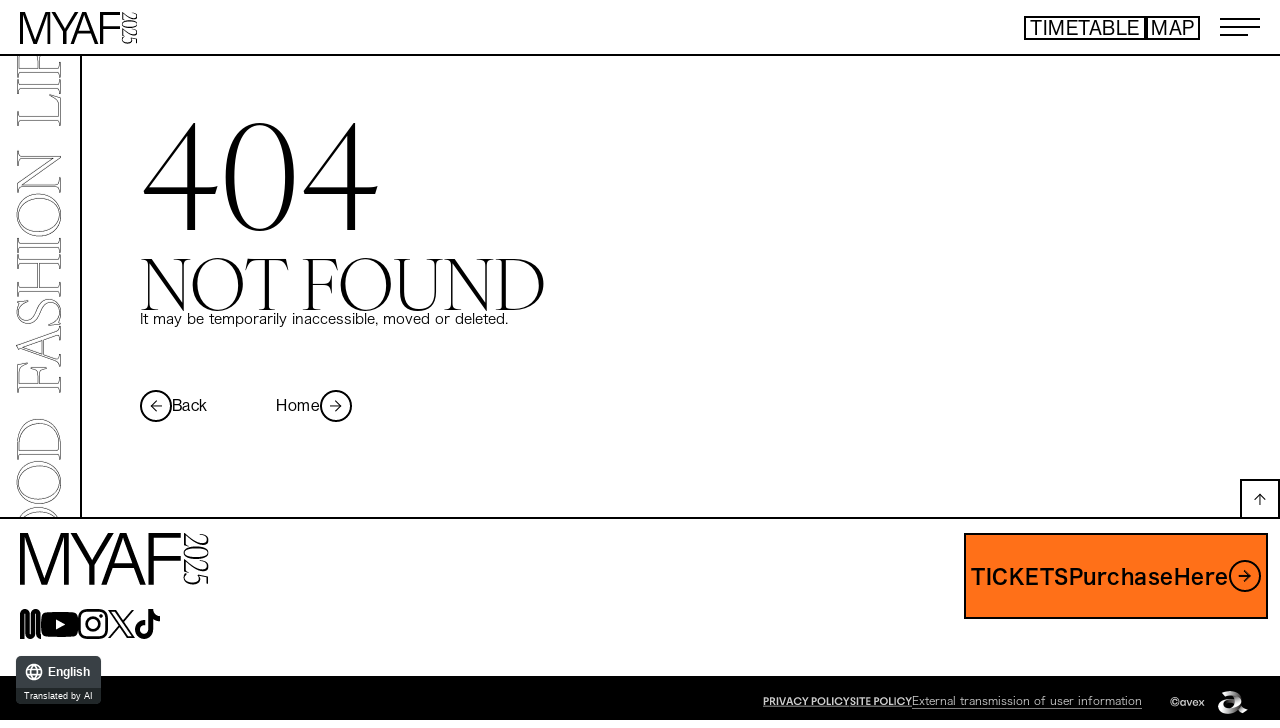

--- FILE ---
content_type: text/html; charset=UTF-8
request_url: https://avex.jp/meetyourart/festival/404.php
body_size: 13476
content:
<!DOCTYPE html>
<html lang="ja">
<head prefix="og: https://ogp.me/ns# fb: https://ogp.me/ns/fb# website: https://ogp.me/ns/website#"><link rel="alternate" hreflang="en" href="http://avex.jp/en/meetyourart/festival/404.php"><link rel="alternate" hreflang="zh-Hans" href="http://avex.jp/zh-CHS/meetyourart/festival/404.php"><link rel="alternate" hreflang="zh-Hant" href="http://avex.jp/zh-CHT/meetyourart/festival/404.php"><link rel="alternate" hreflang="ko" href="http://avex.jp/ko/meetyourart/festival/404.php"><script src="//j.wovn.io/1" data-wovnio="key=MhXeHl&amp;backend=true&amp;currentLang=ja&amp;defaultLang=ja&amp;urlPattern=path&amp;langCodeAliases=[]&amp;version=WOVN.php" async></script>
<meta charset="utf-8">
<link rel="icon" href="/meetyourart/festival/favicon.ico?202506">
<link rel="apple-touch-icon" size="180x180" href="/meetyourart/festival/apple-touch-icon.png">
<title>not found | MEET YOUR ART FESTIVAL 2025</title>
<meta name="viewport" content="width=device-width, initial-scale=1">
<meta name="description" content="10.10(Fri)-13(Mon).2025 寺田倉庫を中心とした東京・天王洲運河エリア一帯で開催！ART/MUSIC/FOOD/FASHION/LIFESTYLE 国内最大級のアートフェスティバル。">
<meta name="keywords" content="">
<meta property="og:title" content="not found | MEET YOUR ART FESTIVAL 2025">
<meta property="og:image" content="https://avex.jp/meetyourart/festival/assets/img/sns.jpg?202506">
<meta property="og:site_name" content="not found | MEET YOUR ART FESTIVAL 2025">
<meta property="og:description" content="10.10(Fri)-13(Mon).2025 寺田倉庫を中心とした東京・天王洲運河エリア一帯で開催！ART/MUSIC/FOOD/FASHION/LIFESTYLE 国内最大級のアートフェスティバル。">
<meta property="og:type" content="website">
<meta property="og:url" content="https://avex.jp/meetyourart/festival/404.php" />
<meta name="twitter:card" content="summary_large_image">
<meta name="twitter:site" content="">
<meta name="twitter:image" content="https://avex.jp/meetyourart/festival/assets/img/sns.jpg?202506">
<meta http-equiv="x-ua-compatible" content="ie=edge">
<meta name="format-detection" content="telephone=no">
<link rel="canonical" href="https://avex.jp/meetyourart/festival/404.php">
<script>
  (function(d) {
    var config = {
      kitId: 'wen2jqs',
      scriptTimeout: 3000,
      async: true
    },
    h=d.documentElement,t=setTimeout(function(){h.className=h.className.replace(/\bwf-loading\b/g,"")+" wf-inactive";},config.scriptTimeout),tk=d.createElement("script"),f=false,s=d.getElementsByTagName("script")[0],a;h.className+=" wf-loading";tk.src='https://use.typekit.net/'+config.kitId+'.js';tk.async=true;tk.onload=tk.onreadystatechange=function(){a=this.readyState;if(f||a&&a!="complete"&&a!="loaded")return;f=true;clearTimeout(t);try{Typekit.load(config)}catch(e){}};s.parentNode.insertBefore(tk,s)
  })(document);
</script>
<link rel="preconnect" href="https://fonts.googleapis.com">
<link rel="preconnect" href="https://fonts.gstatic.com" crossorigin>
<link href="https://fonts.googleapis.com/css2?family=Noto+Serif+JP:wght@200..900&display=block" rel="stylesheet">
<link rel="stylesheet" href="/meetyourart/festival/assets/css/style.min.css?1760003078" type="text/css">
<!-- Google Tag Manager -->
<script>(function(w,d,s,l,i){w[l]=w[l]||[];w[l].push({'gtm.start':
new Date().getTime(),event:'gtm.js'});var f=d.getElementsByTagName(s)[0],
j=d.createElement(s),dl=l!='dataLayer'?'&l='+l:'';j.async=true;j.src=
'https://www.googletagmanager.com/gtm.js?id='+i+dl;f.parentNode.insertBefore(j,f);
})(window,document,'script','dataLayer','GTM-T85WTDP5');</script>
<!-- End Google Tag Manager -->
<script type="text/javascript">
var jsSiterootpass = '/meetyourart/festival/';
</script>
<!-- BEGIN avex common footer -->
<script src="https://avex.jp/avexcopy/copy.js" defer></script>
<!-- END avex common footer -->
<meta name="google-site-verification" content="YTozQkOfbVamZB-fRT-De7VEQzJmIxs6tGosNopoYnk" />
</head>
<body><!-- Google Tag Manager (noscript) -->
<noscript><iframe src="https://www.googletagmanager.com/ns.html?id=GTM-T85WTDP5"
height="0" width="0" style="display:none;visibility:hidden"></iframe></noscript>
<!-- End Google Tag Manager (noscript) -->
<div id="js-loading" class="loading"></div>

<div class="wrap" ontouchstart="">
<header class="header">
<nav class="headerFixedWrap js-headerShow">
<div class="headerTitle"><a href="/meetyourart/festival/" class="headerTitle__link"><img src="/meetyourart/festival/assets/img/common/logo_sitetitle.svg?202505" class="headerTitle__img" alt="MEET YOUR ART FESTIVAL 2025"></a></div>
<div class="headerFixedConts">
<ul class="headerFixedBtns">
<li class="headerFixedBtn headerFixedBtn--timetable"><a href="/meetyourart/festival/assets/pdf/MEET_YOUR_ART_FESTIVAL_2025.pdf" target="_blank" rel="noopener" class="headerFixedBtn__link"><span class="headerFixedBtn__text">TIMETABLE</span></a></li>
<li class="headerFixedBtn headerFixedBtn--map"><div data-href="headerNavMap" class="headerFixedBtn__noLink js-headerMapModal" id="map_header"><span class="headerFixedBtn__text">MAP</span></div><div class="navMapModal" id="headerNavMap"><h2 class="navMapModal__title">MAP</h2><div class="navMapModal__imgWrap"><img src="/meetyourart/festival/assets/img/map/img_areamap_top.jpg?20250930" class="navMapModal__img" alt="エリアマップ"></div><h3 class="navMapModal__leads">寺田倉庫を中心とした東京・天王洲運河エリア一帯で開催！</h3><p class="navMapModal__text">東京都品川区東品川2丁目1-11 <a href="https://goo.gl/maps/iwNEGN9S5miP7Kyy7" target="_blank" rel="noopener" class="navMapModal__link">Google map</a><br>(りんかい線「天王洲アイル駅」より徒歩4分／東京モノレール羽田空港線「天王洲アイル駅」より徒歩5分)</p></div></li>
</ul><!-- /.headerFixedBtns -->
</div><!-- /.headerFixedConts -->
</nav><!-- /.headerFixedWrap -->
<div class="headerNavWrap js-acdConts">
<div class="headerNavConts js-headerNavConts">
<nav class="headerNav">
<ul class="headerNavLists headerNavLists--main headerNavLists--orange">
<li class="headerNavList"><a href="https://artsticker.app/events/83064" target="_blank" rel="noopener" class="headerNavList__link headerNavList__link--blank" id="ticket_munu">TICKET購入はこちら</a><span class="headerNavLists__notes">※一部コンテンツは無料</span></li>
</ul><!-- /.headerNavLists -->
<ul class="headerNavLists headerNavLists--main">
<li class="headerNavList"><a href="/meetyourart/festival/assets/pdf/MEET_YOUR_ART_FESTIVAL_2025.pdf" target="_blank" rel="noopener" class="headerNavList__link">TIMETABLE</a></li>
<li class="headerNavList"><div data-href="headerNavMap" class="headerNavList__jsLink js-headerMapModal">MAP</div></li>
<li class="headerNavList"><a href="/meetyourart/festival/artist/" class="headerNavList__link">ARTIST</a></li>
</ul><!-- /.headerNavLists -->
<ul class="headerNavLists headerNavLists--menu">
<li class="headerNavList"><a href="/meetyourart/festival/" class="headerNavList__link">TOP</a></li>
<li class="headerNavList"><a href="/meetyourart/festival/statement/" class="headerNavList__link">STATEMENT</a></li>
<li class="headerNavList"><span class="headerNavList__noLink">ART</span>
<ul class="headerNavSubLists headerNavSubLists--sub">
<li class="headerNavSubList headerNavSubList--bdr"><a href="/meetyourart/festival/art_exhibition/" class="headerNavSubList__link wovn-ignore">ART EXHIBITION</a></li>
<li class="headerNavSubList headerNavSubList--bdr"><a href="/meetyourart/festival/art_fair_meetyourartists/" class="headerNavSubList__link headerNavSubList__link--nobdr wovn-ignore"><span class="headerNavSubList__link__line">ART FAIR</span><br><span class="headerNavSubList__link__line">MEET YOUR ARTISTS</span></a></li>
<li class="headerNavSubList headerNavSubList--bdr"><a href="/meetyourart/festival/art_fair_crossover/" class="headerNavSubList__link headerNavSubList__link--nobdr wovn-ignore"><span class="headerNavSubList__link__line">ART FAIR</span><br><span class="headerNavSubList__link__line">MEET YOUR ARTISTS</span><br><span class="headerNavSubList__link__line">-CROSSOVER-</span></a></li>
</ul><!-- /.headerNavSubLists -->
</li><!-- /.headerNavList -->
<li class="headerNavList"><a href="/meetyourart/festival/#toplivedj" class="headerNavList__link">LIVE PERFORMANCE / DJ</a></li>
<li class="headerNavList"><a href="/meetyourart/festival/#toptalksession" class="headerNavList__link">TALK SESSION</a></li>
<li class="headerNavList"><a href="/meetyourart/festival/market/" class="headerNavList__link">MARKET</a></li>
<li class="headerNavList"><a href="/meetyourart/festival/#topprograms" class="headerNavList__link">PROGRAMS</a></li>
<li class="headerNavList"><a href="/meetyourart/festival/news/" class="headerNavList__link">NEWS</a></li>
<li class="headerNavList"><a href="/meetyourart/festival/#topaccess" class="headerNavList__link">ACCESS</a></li>
<li class="headerNavList"><a href="https://webform.jp/aap/" target="_blank" rel="noopener" class="headerNavList__link">CONTACT</a></li>
</ul><!-- /.headerNavLists -->
<ul class="headerNavLists">
<li class="headerNavList"><a href="/meetyourart/festival/2024/" target="_blank" rel="noopener" class="headerNavList__link">Archive 2024「NEW ERA」</a></li>
</ul><!-- /.headerNavLists -->
</nav><!-- /.headerNav -->
</div><!-- /.headerNavConts -->
<div class="headerNavClose js-acdBtn"><i class="headerNavClose__icon"></i></div>
</div><!-- /.headerNavWrap -->
<div class="headerAcd__btn js-acdBtn"><span class="headerAcd__btnIcon"></span></div>
<div class="headerNavBg js-headerNavBg"></div>
</header><!-- /.header --><div class="contents contents--detail">
<section class="pageConts pageConts--notfound js-toggleConts">
<div class="pageTitleLeads">404</div>
<h1 class="pageTitle pageTitle--notfound">NOT FOUND</h1>
<p class="notfound__text">一時的にアクセスできない状態か、移動または削除された可能性があります。</p>

<div class="btnColumns">
<div class="backBtn"><a href="javascript:history.back();" class="backBtn__link"><span class="backBtn__icon"></span><span class="backBtn__text">Back</span></a></div><div class="toHomeBtn"><a href="/meetyourart/festival/" class="toHomeBtn__link"><span class="toHomeBtn__text">Home</span><span class="toHomeBtn__icon"></span></a></div></div><!-- /.btnColumns -->
</section><!-- /.pageConts -->
</div><!-- /.contents -->

<footer class="footerWrap js-footer">
<div class="toTop js-toTop"></div>
<div class="footerContents">
<div class="footerTicketBtn js-artticketbtn"><a href="https://artsticker.app/events/83064" target="_blank" rel="noopener" id="ticket_header"
class="footerTicketBtn__link"><span class="footerTicketBtn__link__text">TICKET<br class="sp--only">購入は<br class="sp--only">こちら</span><span class="footerTicketBtn__link__icon"><svg width="32" height="32" xmlns="http://www.w3.org/2000/svg"><g fill="none" fill-rule="evenodd"><g><path d="M10 15.45h10v1H10z" stroke="#000"/><path d="M14.95 11.007l.707-.707 5.657 5.657-.707.707z" stroke="#000"/><path d="M20.607 15.25l.707.707-5.657 5.657-.707-.707z" stroke="#000"/></g><rect stroke="#000" stroke-width="2" x="1" y="1" width="30" height="30" rx="15"/></g></svg></span></a></div>
<div class="footerLogo"><a href="/meetyourart/festival/" class="footerLogo__link"><img src="/meetyourart/festival/assets/img/common/logo_sitetitle.svg?202505" class="footerLogo__img" alt="MEET YOUR ART FESTIVAL 2025"></a></div>
<ul class="snsLists footerSns">
<li class="snsLists__list"><a href="https://avex.jp/meetyourart/" target="_blank" rel="noopener" class="snsLists__link"><img src="/meetyourart/festival/assets/img/common/icon_sns_official-black.svg" class="snsLists__img" alt="MEET YOUR ART official site"></a></li>
<li class="snsLists__list"><a href="https://www.youtube.com/c/MEETYOURART" target="_blank" rel="noopener" class="snsLists__link"><img src="/meetyourart/festival/assets/img/common/icon_sns_youtube-black.svg" class="snsLists__img" alt="Youtube"></a></li>
<li class="snsLists__list"><a href="https://www.instagram.com/meet_your_art/" target="_blank" rel="noopener" class="snsLists__link"><img src="/meetyourart/festival/assets/img/common/icon_sns_instagram-black.svg" class="snsLists__img" alt="Instagram"></a></li>
<li class="snsLists__list"><a href="https://twitter.com/MEETYOURART" target="_blank" rel="noopener" class="snsLists__link"><img src="/meetyourart/festival/assets/img/common/icon_sns_x-black.svg" class="snsLists__img" alt="X"></a></li>
<li class="snsLists__list"><a href="https://www.tiktok.com/@meet_your_art" target="_blank" rel="noopener" class="snsLists__link"><img src="/meetyourart/festival/assets/img/common/icon_sns_tiktok-black.svg" class="snsLists__img" alt="TikTok"></a></li>
</ul><!-- /.snsLists -->
</div><!-- /.footerContents -->
<!-- BEGIN avex共通フッター -->
<div id="acommoncopy" data-color="black" data-wovn="1" data-general="0"></div>
<!-- END avex共通フッター -->
</footer><!-- /.footerWrap -->
<div class="sideConts js-sideconts">
<div class="sideContsWrap">
<div class="sideConts--loop"></div>
<div class="sideConts--loop"></div>
</div><!-- /.sideContsWrap -->
</div><!-- /.sideConts -->
<!-- BEGIN モーダルエリア -->
<div class="modalWrap js-modalBg">
</div><!-- /.modalBg -->
<i class="modalClose js-modalClose"></i>
<div class="modalConts js-modalBody"></div>
<!-- END モーダルエリア -->
</div><!-- /.wrap -->
<script src="/meetyourart/festival/assets/js/script.js?1751450296" defer></script></body>
</html>


--- FILE ---
content_type: text/css
request_url: https://avex.jp/meetyourart/festival/assets/css/style.min.css?1760003078
body_size: 151903
content:
@charset "UTF-8";abbr,address,article,aside,audio,b,blockquote,body,canvas,caption,cite,code,dd,del,details,dfn,div,dl,dt,em,fieldset,figcaption,figure,footer,form,h1,h2,h3,h4,h5,h6,header,html,i,iframe,img,ins,kbd,label,legend,li,mark,menu,nav,object,ol,p,pre,q,samp,section,small,span,strong,sub,summary,sup,table,tbody,td,tfoot,th,thead,time,tr,ul,var,video{background:transparent;border:0;margin:0;outline:0;padding:0;vertical-align:baseline}html{font-size:14px}article,aside,details,figcaption,figure,footer,header,menu,nav,section{display:block}ol,ul{list-style:none}blockquote,q{quotes:none}blockquote:after,blockquote:before,q:after,q:before{content:"";content:none}a{background:transparent;font-size:100%;margin:0;padding:0;vertical-align:baseline}ins{text-decoration:none}ins,mark{color:#000}mark{font-style:italic;font-weight:700}del{text-decoration:line-through}abbr[title],dfn[title]{border-bottom:1px dotted;cursor:help}table{border-collapse:collapse;border-spacing:0}hr{border:0;display:block;height:1px;margin:1em 0;padding:0}input,select{vertical-align:middle}input{outline:none}button{border:none}img{vertical-align:top}*,:after,:before{-webkit-box-sizing:border-box;box-sizing:border-box}@-webkit-keyframes slickArrowP{0%{left:calc(50% + 3px)}50%{left:50%}to{left:calc(50% + 3px)}}@keyframes slickArrowP{0%{left:calc(50% + 3px)}50%{left:50%}to{left:calc(50% + 3px)}}@-webkit-keyframes slickArrowN{0%{left:50%}50%{left:calc(50% + 3px)}to{left:50%}}@keyframes slickArrowN{0%{left:50%}50%{left:calc(50% + 3px)}to{left:50%}}@-webkit-keyframes slickArrow_bg{0%{border-color:#fff}to{border-color:#fff}}@keyframes slickArrow_bg{0%{border-color:#fff}to{border-color:#fff}}@-webkit-keyframes iconHoverP{0%{margin-left:0}50%{margin-left:-3px}to{margin-left:0}}@keyframes iconHoverP{0%{margin-left:0}50%{margin-left:-3px}to{margin-left:0}}@-webkit-keyframes iconHoverN{0%{margin-right:0}50%{margin-right:-3px}to{margin-right:0}}@keyframes iconHoverN{0%{margin-right:0}50%{margin-right:-3px}to{margin-right:0}}@-webkit-keyframes backbtnB{0%{left:10px}50%{left:6px}to{left:10px}}@keyframes backbtnB{0%{left:10px}50%{left:6px}to{left:10px}}@-webkit-keyframes backbtnA{0%{left:9px}50%{left:5px}to{left:9px}}@keyframes backbtnA{0%{left:9px}50%{left:5px}to{left:9px}}@-webkit-keyframes morebtn{0%{bottom:9px}50%{bottom:5px}to{bottom:9px}}@keyframes morebtn{0%{bottom:9px}50%{bottom:5px}to{bottom:9px}}@-webkit-keyframes linkfirebtnB{0%{right:-5px}50%{right:-9px}to{right:-5px}}@keyframes linkfirebtnB{0%{right:-5px}50%{right:-9px}to{right:-5px}}@-webkit-keyframes linkfirebtnA{0%{right:-6px}50%{right:-10px}to{right:-6px}}@keyframes linkfirebtnA{0%{right:-6px}50%{right:-10px}to{right:-6px}}@-webkit-keyframes spin{0%{-webkit-transform:rotate(0deg);transform:rotate(0deg)}to{-webkit-transform:rotate(1turn);transform:rotate(1turn)}}@keyframes spin{0%{-webkit-transform:rotate(0deg);transform:rotate(0deg)}to{-webkit-transform:rotate(1turn);transform:rotate(1turn)}}@-webkit-keyframes logoloop1tb{0%{-webkit-transform:translateY(100%);transform:translateY(100%)}to{-webkit-transform:translateY(-100%);transform:translateY(-100%)}}@keyframes logoloop1tb{0%{-webkit-transform:translateY(100%);transform:translateY(100%)}to{-webkit-transform:translateY(-100%);transform:translateY(-100%)}}@-webkit-keyframes logoloop2tb{0%{-webkit-transform:translateY(0);transform:translateY(0)}to{-webkit-transform:translateY(-200%);transform:translateY(-200%)}}@keyframes logoloop2tb{0%{-webkit-transform:translateY(0);transform:translateY(0)}to{-webkit-transform:translateY(-200%);transform:translateY(-200%)}}.slick-slider{-khtml-user-select:none;-moz-user-select:none;-ms-touch-action:pan-y;-ms-user-select:none;-webkit-box-sizing:border-box;-webkit-user-select:none;box-sizing:border-box;touch-action:pan-y;user-select:none}.slick-list,.slick-slider{display:block;position:relative}.slick-list{margin:0;overflow:hidden;padding:0}.slick-list:focus{outline:none}.slick-list.dragging{cursor:pointer;cursor:hand}.slick-slider .slick-list,.slick-slider .slick-track{-webkit-transform:translateZ(0);transform:translateZ(0)}.slick-track{display:block;left:0;margin-left:auto;margin-right:auto;position:relative;top:0}.slick-track:after,.slick-track:before{content:"";display:table}.slick-track:after{clear:both}.slick-loading .slick-track{visibility:hidden}.slick-slide{display:none;float:left;height:100%;min-height:1px}[dir=rtl] .slick-slide{float:right}.slick-slide div{font-size:0}.slick-slide img{display:block}.slick-slide.slick-loading img{display:none}.slick-slide.dragging img{pointer-events:none}.slick-initialized .slick-slide{display:block}.slick-loading .slick-slide{visibility:hidden}.slick-vertical .slick-slide{border:1px solid transparent;display:block;height:auto}.slick-arrow.slick-hidden{display:none}.slick-loading .slick-list{background:#fff url(./) "../assets/img/common/ajax-loader.gif" 50% no-repeat}@font-face{font-family:slick;font-style:normal;font-weight:400;src:url(../assets/fonts/) "slick.eot";src:url(../assets/fonts/) "slick.eot?#iefix" format("embedded-opentype"),url(../assets/fonts/) "slick.woff" format("woff"),url(../assets/fonts/) "slick.ttf" format("truetype"),url(../assets/fonts/) "slick.svg#slick" format("svg")}.slick-dotted.slick-slider{padding-bottom:24px}.slick-dots{bottom:0;display:block;font-size:0;list-style:none;margin:0;padding:0;position:absolute;text-align:center;width:100%}.slick-dots li{cursor:pointer;display:inline-block;height:8px;margin:0 4px;padding:0;position:relative;width:8px}.slick-dots li button{background:transparent;border:0;color:transparent;cursor:pointer;display:block;font-size:0;height:100%;outline:none;padding:0;width:100%}.slick-dots li button:focus,.slick-dots li button:hover{outline:none}.slick-dots li button:focus:before,.slick-dots li button:hover:before{background-color:transparent}.slick-dots li button:before{-webkit-transition:background-color .3s;background-color:#fff;border:1px solid #000;border-radius:4px;content:"";height:8px;left:0;position:absolute;top:0;transition:background-color .3s;width:8px}.slick-dots li.slick-active button:before{background-color:#000}.slick-next,.slick-prev{background-color:transparent;bottom:6px;font-size:0;height:8px;width:16px;z-index:10}.slick-next,.slick-next:before,.slick-prev,.slick-prev:before{-webkit-transition:all .3s;position:absolute;transition:all .3s}.slick-next:before,.slick-prev:before{content:"";display:block;height:0;left:0;opacity:1;top:0;width:0}.slick-next:active,.slick-next:hover,.slick-prev:active,.slick-prev:hover{cursor:pointer}.slick-prev.slick-disabled:before{border-color:transparent hsla(0,0%,100%,.4) transparent transparent}.slick-prev.slick-disabled:hover{cursor:unset}.slick-prev:before{border-color:transparent #fff transparent transparent;border-style:solid;border-width:4px 16px 4px 0}.slick-prev:hover:before{border-color:transparent hsla(0,0%,100%,.4) transparent transparent}.slick-next.slick-disabled:before{border-color:transparent transparent transparent hsla(0,0%,100%,.4)}.slick-next.slick-disabled:hover{cursor:unset}.slick-next:before{border-color:transparent transparent transparent #fff;border-style:solid;border-width:4px 0 4px 16px}.slick-next:hover:before{border-color:transparent transparent transparent hsla(0,0%,100%,.4)}.video-js .vjs-big-play-button:before,.video-js .vjs-control:before,.video-js .vjs-modal-dialog,.vjs-modal-dialog .vjs-modal-dialog-content{height:100%;left:0;position:absolute;top:0;width:100%}.video-js .vjs-big-play-button:before,.video-js .vjs-control:before{text-align:center}@font-face{font-family:VideoJS;font-style:normal;font-weight:400;src:url([data-uri]) format("woff"),url([data-uri]) format("truetype")}.video-js .vjs-big-play-button,.video-js .vjs-play-control,.vjs-icon-play{font-family:VideoJS;font-style:normal;font-weight:400}.video-js .vjs-big-play-button:before,.video-js .vjs-play-control:before,.vjs-icon-play:before{content:""}.vjs-icon-play-circle{font-family:VideoJS;font-style:normal;font-weight:400}.vjs-icon-play-circle:before{content:""}.video-js .vjs-play-control.vjs-playing,.vjs-icon-pause{font-family:VideoJS;font-style:normal;font-weight:400}.video-js .vjs-play-control.vjs-playing:before,.vjs-icon-pause:before{content:""}.video-js .vjs-mute-control.vjs-vol-0,.video-js .vjs-volume-menu-button.vjs-vol-0,.vjs-icon-volume-mute{font-family:VideoJS;font-style:normal;font-weight:400}.video-js .vjs-mute-control.vjs-vol-0:before,.video-js .vjs-volume-menu-button.vjs-vol-0:before,.vjs-icon-volume-mute:before{content:""}.video-js .vjs-mute-control.vjs-vol-1,.video-js .vjs-volume-menu-button.vjs-vol-1,.vjs-icon-volume-low{font-family:VideoJS;font-style:normal;font-weight:400}.video-js .vjs-mute-control.vjs-vol-1:before,.video-js .vjs-volume-menu-button.vjs-vol-1:before,.vjs-icon-volume-low:before{content:""}.video-js .vjs-mute-control.vjs-vol-2,.video-js .vjs-volume-menu-button.vjs-vol-2,.vjs-icon-volume-mid{font-family:VideoJS;font-style:normal;font-weight:400}.video-js .vjs-mute-control.vjs-vol-2:before,.video-js .vjs-volume-menu-button.vjs-vol-2:before,.vjs-icon-volume-mid:before{content:""}.video-js .vjs-mute-control,.video-js .vjs-volume-menu-button,.vjs-icon-volume-high{font-family:VideoJS;font-style:normal;font-weight:400}.video-js .vjs-mute-control:before,.video-js .vjs-volume-menu-button:before,.vjs-icon-volume-high:before{content:""}.video-js .vjs-fullscreen-control,.vjs-icon-fullscreen-enter{font-family:VideoJS;font-style:normal;font-weight:400}.video-js .vjs-fullscreen-control:before,.vjs-icon-fullscreen-enter:before{content:""}.video-js.vjs-fullscreen .vjs-fullscreen-control,.vjs-icon-fullscreen-exit{font-family:VideoJS;font-style:normal;font-weight:400}.video-js.vjs-fullscreen .vjs-fullscreen-control:before,.vjs-icon-fullscreen-exit:before{content:""}.vjs-icon-square{font-family:VideoJS;font-style:normal;font-weight:400}.vjs-icon-square:before{content:""}.vjs-icon-spinner{font-family:VideoJS;font-style:normal;font-weight:400}.vjs-icon-spinner:before{content:""}.video-js .vjs-subtitles-button,.vjs-icon-subtitles{font-family:VideoJS;font-style:normal;font-weight:400}.video-js .vjs-subtitles-button:before,.vjs-icon-subtitles:before{content:""}.video-js .vjs-captions-button,.vjs-icon-captions{font-family:VideoJS;font-style:normal;font-weight:400}.video-js .vjs-captions-button:before,.vjs-icon-captions:before{content:""}.video-js .vjs-chapters-button,.vjs-icon-chapters{font-family:VideoJS;font-style:normal;font-weight:400}.video-js .vjs-chapters-button:before,.vjs-icon-chapters:before{content:""}.vjs-icon-share{font-family:VideoJS;font-style:normal;font-weight:400}.vjs-icon-share:before{content:""}.vjs-icon-cog{font-family:VideoJS;font-style:normal;font-weight:400}.vjs-icon-cog:before{content:""}.video-js .vjs-mouse-display,.video-js .vjs-play-progress,.video-js .vjs-volume-level,.vjs-icon-circle{font-family:VideoJS;font-style:normal;font-weight:400}.video-js .vjs-mouse-display:before,.video-js .vjs-play-progress:before,.video-js .vjs-volume-level:before,.vjs-icon-circle:before{content:""}.vjs-icon-circle-outline{font-family:VideoJS;font-style:normal;font-weight:400}.vjs-icon-circle-outline:before{content:""}.vjs-icon-circle-inner-circle{font-family:VideoJS;font-style:normal;font-weight:400}.vjs-icon-circle-inner-circle:before{content:""}.vjs-icon-hd{font-family:VideoJS;font-style:normal;font-weight:400}.vjs-icon-hd:before{content:""}.video-js .vjs-control.vjs-close-button,.vjs-icon-cancel{font-family:VideoJS;font-style:normal;font-weight:400}.video-js .vjs-control.vjs-close-button:before,.vjs-icon-cancel:before{content:""}.vjs-icon-replay{font-family:VideoJS;font-style:normal;font-weight:400}.vjs-icon-replay:before{content:""}.vjs-icon-facebook{font-family:VideoJS;font-style:normal;font-weight:400}.vjs-icon-facebook:before{content:""}.vjs-icon-gplus{font-family:VideoJS;font-style:normal;font-weight:400}.vjs-icon-gplus:before{content:""}.vjs-icon-linkedin{font-family:VideoJS;font-style:normal;font-weight:400}.vjs-icon-linkedin:before{content:""}.vjs-icon-twitter{font-family:VideoJS;font-style:normal;font-weight:400}.vjs-icon-twitter:before{content:""}.vjs-icon-tumblr{font-family:VideoJS;font-style:normal;font-weight:400}.vjs-icon-tumblr:before{content:""}.vjs-icon-pinterest{font-family:VideoJS;font-style:normal;font-weight:400}.vjs-icon-pinterest:before{content:""}.vjs-icon-audio-description{font-family:VideoJS;font-style:normal;font-weight:400}.vjs-icon-audio-description:before{content:""}.video-js{-moz-user-select:none;-ms-user-select:none;-webkit-box-sizing:border-box;-webkit-user-select:none;background-color:#000;box-sizing:border-box;color:#fff;display:block;font-family:Arial,Helvetica,sans-serif;font-size:10px;font-style:normal;font-weight:400;line-height:1;padding:0;position:relative;user-select:none;vertical-align:top}.video-js:-moz-full-screen{position:absolute}.video-js:-webkit-full-screen{height:100%!important;width:100%!important}.video-js *,.video-js :after,.video-js :before{-webkit-box-sizing:inherit;box-sizing:inherit}.video-js ul{font-family:inherit;font-size:inherit;line-height:inherit;list-style-position:outside;margin:0}.video-js.vjs-4-3,.video-js.vjs-16-9,.video-js.vjs-fluid{height:0;max-width:100%;width:100%}.video-js.vjs-16-9{padding-top:56.25%}.video-js.vjs-4-3{padding-top:75%}.video-js.vjs-fill,.video-js .vjs-tech{height:100%;width:100%}.video-js .vjs-tech{left:0;position:absolute;top:0}body.vjs-full-window{height:100%;margin:0;overflow-y:auto;padding:0}.vjs-full-window .video-js.vjs-fullscreen{bottom:0;left:0;overflow:hidden;position:fixed;right:0;top:0;z-index:1000}.video-js.vjs-fullscreen{height:100%!important;padding-top:0!important;width:100%!important}.video-js.vjs-fullscreen.vjs-user-inactive{cursor:none}.vjs-hidden{display:none!important}.video-js .vjs-offscreen{height:1px;left:-9999px;position:absolute;top:0;width:1px}.vjs-lock-showing{display:block!important;opacity:1;visibility:visible}.vjs-no-js{background-color:#000;color:#fff;font-family:Arial,Helvetica,sans-serif;font-size:18px;height:150px;margin:0 auto;padding:20px;text-align:center;width:300px}.vjs-no-js a,.vjs-no-js a:visited{color:#66a8cc}.video-js .vjs-big-play-button{-webkit-transform:translate(-50%,-50%);-webkit-transition:all .4s;background-color:#2b333f;background-color:rgba(43,51,63,.7);border:.06666em solid #fff;border-radius:.3em;cursor:pointer;display:block;font-size:3em;height:1.5em;left:50%;line-height:1.5em;opacity:1;padding:0;position:absolute;top:50%;transform:translate(-50%,-50%);transition:all .4s;width:3em}.vjs-big-play-centered .vjs-big-play-button{left:50%;margin-left:-1.5em;margin-top:-.75em;top:50%}.video-js .vjs-big-play-button:focus,.video-js:hover .vjs-big-play-button{-webkit-transition:all 0s;background-color:#73859f;background-color:rgba(115,133,159,.5);border-color:#fff;outline:0;transition:all 0s}.vjs-controls-disabled .vjs-big-play-button,.vjs-error .vjs-big-play-button,.vjs-has-started .vjs-big-play-button,.vjs-using-native-controls .vjs-big-play-button{display:none}.video-js button{-moz-appearance:none;-webkit-appearance:none;-webkit-transition:none;appearance:none;background:0 0;border:0;color:inherit;display:inline-block;font-size:inherit;line-height:inherit;overflow:visible;text-decoration:none;text-transform:none;transition:none}.video-js .vjs-control.vjs-close-button{cursor:pointer;height:3em;position:absolute;right:0;top:.5em;z-index:2}.vjs-menu-button{cursor:pointer}.vjs-menu .vjs-menu-content{display:block;margin:0;overflow:auto;padding:0}.vjs-scrubbing .vjs-menu-button:hover .vjs-menu{display:none}.vjs-menu li{font-size:1.2em;line-height:1.4em;list-style:none;margin:0;padding:.2em 0;text-align:center;text-transform:lowercase}.vjs-menu li:focus,.vjs-menu li:hover{background-color:#73859f;background-color:rgba(115,133,159,.5);outline:0}.vjs-menu li.vjs-selected,.vjs-menu li.vjs-selected:focus,.vjs-menu li.vjs-selected:hover{background-color:#fff;color:#2b333f}.vjs-menu li.vjs-menu-title{cursor:default;font-size:1em;font-weight:700;line-height:2em;margin:0 0 .3em;padding:0;text-align:center;text-transform:uppercase}.vjs-menu-button-popup .vjs-menu{border-top-color:rgba(43,51,63,.7);bottom:0;display:none;height:0;left:-3em;margin-bottom:1.5em;position:absolute;width:10em}.vjs-menu-button-popup .vjs-menu .vjs-menu-content{background-color:#2b333f;background-color:rgba(43,51,63,.7);bottom:1.5em;max-height:15em;position:absolute;width:100%}.vjs-menu-button-popup .vjs-menu.vjs-lock-showing,.vjs-menu-button-popup:hover .vjs-menu{display:block}.video-js .vjs-menu-button-inline{-webkit-transition:all .4s;overflow:hidden;transition:all .4s}.video-js .vjs-menu-button-inline:before{width:2.222222222em}.video-js .vjs-menu-button-inline.vjs-slider-active,.video-js .vjs-menu-button-inline:focus,.video-js .vjs-menu-button-inline:hover,.video-js.vjs-no-flex .vjs-menu-button-inline{width:12em}.video-js .vjs-menu-button-inline.vjs-slider-active{-webkit-transition:none;transition:none}.vjs-menu-button-inline .vjs-menu{-webkit-transition:all .4s;height:100%;left:4em;margin:0;opacity:0;padding:0;position:absolute;top:0;transition:all .4s;width:auto}.vjs-menu-button-inline.vjs-slider-active .vjs-menu,.vjs-menu-button-inline:focus .vjs-menu,.vjs-menu-button-inline:hover .vjs-menu{display:block;opacity:1}.vjs-no-flex .vjs-menu-button-inline .vjs-menu{display:block;opacity:1;position:relative;width:auto}.vjs-no-flex .vjs-menu-button-inline.vjs-slider-active .vjs-menu,.vjs-no-flex .vjs-menu-button-inline:focus .vjs-menu,.vjs-no-flex .vjs-menu-button-inline:hover .vjs-menu{width:auto}.vjs-menu-button-inline .vjs-menu-content{height:100%;margin:0;overflow:hidden;width:auto}.video-js .vjs-control-bar{background-color:#2b333f;background-color:rgba(43,51,63,.7);bottom:0;display:none;height:3em;left:0;position:absolute;right:0;width:100%}.vjs-has-started .vjs-control-bar{-webkit-transition:visibility .1s,opacity .1s;display:-webkit-box;display:-ms-flexbox;display:flex;opacity:1;transition:visibility .1s,opacity .1s;visibility:visible}.vjs-has-started.vjs-user-inactive.vjs-playing .vjs-control-bar{-webkit-transition:visibility 1s,opacity 1s;opacity:0;transition:visibility 1s,opacity 1s;visibility:hidden}.vjs-controls-disabled .vjs-control-bar,.vjs-error .vjs-control-bar,.vjs-using-native-controls .vjs-control-bar{display:none!important}.vjs-audio.vjs-has-started.vjs-user-inactive.vjs-playing .vjs-control-bar{opacity:1;visibility:visible}.vjs-has-started.vjs-no-flex .vjs-control-bar{display:table}.video-js .vjs-control{-ms-flex:none;-webkit-box-flex:0;flex:none;height:100%;margin:0;outline:0;padding:0;position:relative;text-align:center;width:4em}.video-js .vjs-control:before{font-size:1.8em;line-height:1.67}.video-js .vjs-control:focus,.video-js .vjs-control:focus:before,.video-js .vjs-control:hover:before{text-shadow:0 0 1em #fff}.video-js .vjs-control-text{border:0;clip:rect(0 0 0 0);height:1px;margin:-1px;overflow:hidden;padding:0;position:absolute;width:1px}.vjs-no-flex .vjs-control{display:table-cell;vertical-align:middle}.video-js .vjs-custom-control-spacer{display:none}.video-js .vjs-progress-control{-ms-flex:auto;-ms-flex-align:center;-webkit-box-align:center;-webkit-box-flex:1;align-items:center;display:-webkit-box;display:-ms-flexbox;display:flex;flex:auto}.vjs-live .vjs-progress-control{display:none}.video-js .vjs-progress-holder{-ms-flex:auto;-webkit-box-flex:1;-webkit-transition:all .2s;flex:auto;height:.3em;transition:all .2s}.video-js .vjs-progress-control:hover .vjs-progress-holder{font-size:1.6666666667em}.video-js .vjs-progress-control:hover .vjs-mouse-display:after,.video-js .vjs-progress-control:hover .vjs-play-progress:after{display:block;font-size:.6em}.video-js .vjs-progress-holder .vjs-load-progress,.video-js .vjs-progress-holder .vjs-load-progress div,.video-js .vjs-progress-holder .vjs-play-progress{display:block;height:.3em;left:0;margin:0;padding:0;position:absolute;top:0;width:0}.video-js .vjs-mouse-display:before{display:none}.video-js .vjs-play-progress{background-color:#fff}.video-js .vjs-play-progress:before{font-size:.9em;position:absolute;right:-.5em;top:-.333333333333333em}.video-js .vjs-mouse-display:after,.video-js .vjs-play-progress:after{background-color:#fff;background-color:hsla(0,0%,100%,.8);border-radius:.3em;color:#000;content:attr(data-current-time);display:none;font-size:.9em;padding:.2em .5em;position:absolute;right:-1.5em;top:-2.4em}.video-js .vjs-play-progress:after,.video-js .vjs-play-progress:before{z-index:1}.video-js .vjs-load-progress{background:ligthen(#73859f,25%);background:rgba(115,133,159,.5)}.video-js .vjs-load-progress div{background:ligthen(#73859f,50%);background:rgba(115,133,159,.75)}.video-js.vjs-no-flex .vjs-progress-control{width:auto}.video-js .vjs-progress-control .vjs-mouse-display{background-color:#000;display:none;height:100%;position:absolute;width:1px;z-index:1}.vjs-no-flex .vjs-progress-control .vjs-mouse-display{z-index:0}.video-js .vjs-progress-control:hover .vjs-mouse-display{display:block}.video-js.vjs-user-inactive .vjs-progress-control .vjs-mouse-display,.video-js.vjs-user-inactive .vjs-progress-control .vjs-mouse-display:after{-webkit-transition:visibility 1s,opacity 1s;opacity:0;transition:visibility 1s,opacity 1s;visibility:hidden}.video-js.vjs-user-inactive.vjs-no-flex .vjs-progress-control .vjs-mouse-display,.video-js.vjs-user-inactive.vjs-no-flex .vjs-progress-control .vjs-mouse-display:after{display:none}.video-js .vjs-progress-control .vjs-mouse-display:after{background-color:rgba(0,0,0,.8);color:#fff}.video-js .vjs-slider{background-color:#73859f;background-color:rgba(115,133,159,.5);cursor:pointer;margin:0 .45em;outline:0;padding:0;position:relative}.video-js .vjs-slider:focus{-webkit-box-shadow:0 0 1em #fff;box-shadow:0 0 1em #fff;text-shadow:0 0 1em #fff}.video-js .vjs-mute-control,.video-js .vjs-volume-menu-button{-ms-flex:none;-webkit-box-flex:0;cursor:pointer;flex:none}.video-js .vjs-volume-control{-ms-flex:none;-ms-flex-align:center;-webkit-box-align:center;-webkit-box-flex:0;align-items:center;display:-webkit-box;display:-ms-flexbox;display:flex;flex:none;width:5em}.video-js .vjs-volume-bar{margin:1.35em .45em}.vjs-volume-bar.vjs-slider-horizontal{height:.3em;width:5em}.vjs-volume-bar.vjs-slider-vertical{height:5em;margin:1.35em auto;width:.3em}.video-js .vjs-volume-level{background-color:#fff;bottom:0;left:0;position:absolute}.video-js .vjs-volume-level:before{font-size:.9em;position:absolute}.vjs-slider-vertical .vjs-volume-level{width:.3em}.vjs-slider-vertical .vjs-volume-level:before{left:-.3em;top:-.5em}.vjs-slider-horizontal .vjs-volume-level{height:.3em}.vjs-slider-horizontal .vjs-volume-level:before{right:-.5em;top:-.3em}.vjs-volume-bar.vjs-slider-vertical .vjs-volume-level{height:100%}.vjs-volume-bar.vjs-slider-horizontal .vjs-volume-level{width:100%}.vjs-menu-button-popup.vjs-volume-menu-button .vjs-menu{border-top-color:transparent;display:block;height:0;width:0}.vjs-menu-button-popup.vjs-volume-menu-button-vertical .vjs-menu{height:8em;left:.5em}.vjs-menu-button-popup.vjs-volume-menu-button-horizontal .vjs-menu{left:-2em}.vjs-menu-button-popup.vjs-volume-menu-button .vjs-menu-content{height:0;overflow-x:hidden;overflow-y:hidden;width:0}.vjs-volume-menu-button-vertical .vjs-lock-showing .vjs-menu-content,.vjs-volume-menu-button-vertical:hover .vjs-menu-content{height:8em;width:2.9em}.vjs-volume-menu-button-horizontal .vjs-lock-showing .vjs-menu-content,.vjs-volume-menu-button-horizontal:hover .vjs-menu-content{height:2.9em;width:8em}.vjs-volume-menu-button.vjs-menu-button-inline .vjs-menu-content{background-color:transparent!important}.vjs-poster{background-position:50% 50%;background-repeat:no-repeat;background-size:contain;bottom:0;cursor:pointer;display:inline-block;height:100%;left:0;margin:0;position:absolute;right:0;top:0}.vjs-poster,.vjs-poster img{padding:0;vertical-align:middle}.vjs-poster img{display:block;margin:0 auto;max-height:100%;width:100%}.vjs-has-started .vjs-poster{display:none}.vjs-audio.vjs-has-started .vjs-poster{display:block}.vjs-controls-disabled .vjs-poster,.vjs-using-native-controls .vjs-poster{display:none}.video-js .vjs-live-control{-ms-flex:auto;-ms-flex-align:start;-webkit-box-align:start;-webkit-box-flex:1;align-items:flex-start;display:-webkit-box;display:-ms-flexbox;display:flex;flex:auto;font-size:1em;line-height:3em}.vjs-no-flex .vjs-live-control{display:table-cell;text-align:left;width:auto}.video-js .vjs-time-control{-ms-flex:none;-webkit-box-flex:0;flex:none;font-size:1em;line-height:3em}.video-js .vjs-current-time,.video-js .vjs-duration,.vjs-live .vjs-time-control,.vjs-no-flex .vjs-current-time,.vjs-no-flex .vjs-duration{display:none}.vjs-time-divider{display:none;line-height:3em}.vjs-live .vjs-time-divider{display:none}.video-js .vjs-play-control{-ms-flex:none;-webkit-box-flex:0;cursor:pointer;flex:none}.vjs-text-track-display{bottom:3em;left:0;pointer-events:none;position:absolute;right:0;top:0}.video-js.vjs-user-inactive.vjs-playing .vjs-text-track-display{bottom:1em}.video-js .vjs-text-track{background-color:#000;background-color:rgba(0,0,0,.5);font-size:1.4em;margin-bottom:.1em;text-align:center}.vjs-subtitles{color:#fff}.vjs-captions{color:#fc6}.vjs-tt-cue{display:block}video::-webkit-media-text-track-display{-webkit-transform:translateY(-3em);transform:translateY(-3em)}.video-js.vjs-user-inactive.vjs-playing video::-webkit-media-text-track-display{-webkit-transform:translateY(-1.5em);transform:translateY(-1.5em)}.video-js .vjs-fullscreen-control{-ms-flex:none;-webkit-box-flex:0;cursor:pointer;flex:none;width:3.8em}.vjs-playback-rate .vjs-playback-rate-value{font-size:1.5em;height:100%;left:0;line-height:2;position:absolute;text-align:center;top:0;width:100%}.vjs-playback-rate .vjs-menu{left:0;width:4em}.vjs-error .vjs-error-display .vjs-modal-dialog-content{font-size:1.4em;text-align:center}.vjs-error .vjs-error-display:before{color:#fff;content:"X";font-family:Arial,Helvetica,sans-serif;font-size:4em;left:0;line-height:1;margin-top:-.5em;position:absolute;text-align:center;text-shadow:.05em .05em .1em #000;top:50%;vertical-align:middle;width:100%}.vjs-loading-spinner{-webkit-box-sizing:border-box;background-clip:padding-box;border:6px solid rgba(43,51,63,.7);border-radius:25px;box-sizing:border-box;display:none;height:50px;left:50%;margin:-25px 0 0 -25px;opacity:.85;position:absolute;text-align:left;top:50%;width:50px}.vjs-seeking .vjs-loading-spinner,.vjs-waiting .vjs-loading-spinner{display:block}.vjs-loading-spinner:after,.vjs-loading-spinner:before{-webkit-box-sizing:inherit;border:inherit;border-radius:inherit;border-color:#fff transparent transparent;box-sizing:inherit;content:"";height:inherit;margin:-6px;opacity:1;position:absolute;width:inherit}.vjs-seeking .vjs-loading-spinner:after,.vjs-seeking .vjs-loading-spinner:before,.vjs-waiting .vjs-loading-spinner:after,.vjs-waiting .vjs-loading-spinner:before{-webkit-animation:vjs-spinner-spin 1.1s cubic-bezier(.6,.2,0,.8) infinite,vjs-spinner-fade 1.1s linear infinite;animation:vjs-spinner-spin 1.1s cubic-bezier(.6,.2,0,.8) infinite,vjs-spinner-fade 1.1s linear infinite}.vjs-seeking .vjs-loading-spinner:before,.vjs-waiting .vjs-loading-spinner:before{border-top-color:#fff}.vjs-seeking .vjs-loading-spinner:after,.vjs-waiting .vjs-loading-spinner:after{-webkit-animation-delay:.44s;animation-delay:.44s;border-top-color:#fff}@keyframes vjs-spinner-spin{to{-webkit-transform:rotate(1turn);transform:rotate(1turn)}}@-webkit-keyframes vjs-spinner-spin{to{-webkit-transform:rotate(1turn)}}@keyframes vjs-spinner-fade{0%{border-top-color:#73859f}20%{border-top-color:#73859f}35%{border-top-color:#fff}60%{border-top-color:#73859f}to{border-top-color:#73859f}}@-webkit-keyframes vjs-spinner-fade{0%{border-top-color:#73859f}20%{border-top-color:#73859f}35%{border-top-color:#fff}60%{border-top-color:#73859f}to{border-top-color:#73859f}}.vjs-chapters-button .vjs-menu{left:-10em;width:0}.vjs-chapters-button .vjs-menu ul{width:24em}.video-js.vjs-layout-tiny:not(.vjs-fullscreen) .vjs-custom-control-spacer{-ms-flex:auto;-webkit-box-flex:1;flex:auto}.video-js.vjs-layout-tiny:not(.vjs-fullscreen).vjs-no-flex .vjs-custom-control-spacer{width:auto}.video-js.vjs-layout-small:not(.vjs-fullscreen) .vjs-captions-button,.video-js.vjs-layout-small:not(.vjs-fullscreen) .vjs-chapters-button,.video-js.vjs-layout-small:not(.vjs-fullscreen) .vjs-current-time,.video-js.vjs-layout-small:not(.vjs-fullscreen) .vjs-duration,.video-js.vjs-layout-small:not(.vjs-fullscreen) .vjs-mute-control,.video-js.vjs-layout-small:not(.vjs-fullscreen) .vjs-playback-rate,.video-js.vjs-layout-small:not(.vjs-fullscreen) .vjs-remaining-time,.video-js.vjs-layout-small:not(.vjs-fullscreen) .vjs-subtitles-button,.video-js.vjs-layout-small:not(.vjs-fullscreen) .vjs-time-divider,.video-js.vjs-layout-small:not(.vjs-fullscreen) .vjs-volume-control,.video-js.vjs-layout-tiny:not(.vjs-fullscreen) .vjs-captions-button,.video-js.vjs-layout-tiny:not(.vjs-fullscreen) .vjs-chapters-button,.video-js.vjs-layout-tiny:not(.vjs-fullscreen) .vjs-current-time,.video-js.vjs-layout-tiny:not(.vjs-fullscreen) .vjs-duration,.video-js.vjs-layout-tiny:not(.vjs-fullscreen) .vjs-mute-control,.video-js.vjs-layout-tiny:not(.vjs-fullscreen) .vjs-playback-rate,.video-js.vjs-layout-tiny:not(.vjs-fullscreen) .vjs-progress-control,.video-js.vjs-layout-tiny:not(.vjs-fullscreen) .vjs-remaining-time,.video-js.vjs-layout-tiny:not(.vjs-fullscreen) .vjs-subtitles-button,.video-js.vjs-layout-tiny:not(.vjs-fullscreen) .vjs-time-divider,.video-js.vjs-layout-tiny:not(.vjs-fullscreen) .vjs-volume-control,.video-js.vjs-layout-tiny:not(.vjs-fullscreen) .vjs-volume-menu-button,.video-js.vjs-layout-x-small:not(.vjs-fullscreen) .vjs-captions-button,.video-js.vjs-layout-x-small:not(.vjs-fullscreen) .vjs-chapters-button,.video-js.vjs-layout-x-small:not(.vjs-fullscreen) .vjs-current-time,.video-js.vjs-layout-x-small:not(.vjs-fullscreen) .vjs-duration,.video-js.vjs-layout-x-small:not(.vjs-fullscreen) .vjs-fullscreen-control,.video-js.vjs-layout-x-small:not(.vjs-fullscreen) .vjs-mute-control,.video-js.vjs-layout-x-small:not(.vjs-fullscreen) .vjs-playback-rate,.video-js.vjs-layout-x-small:not(.vjs-fullscreen) .vjs-remaining-time,.video-js.vjs-layout-x-small:not(.vjs-fullscreen) .vjs-subtitles-button,.video-js.vjs-layout-x-small:not(.vjs-fullscreen) .vjs-time-divider,.video-js.vjs-layout-x-small:not(.vjs-fullscreen) .vjs-volume-button,.video-js.vjs-layout-x-small:not(.vjs-fullscreen) .vjs-volume-control{display:none}.vjs-caption-settings{background-color:#2b333f;background-color:rgba(43,51,63,.75);color:#fff;font-size:12px;height:15em;margin:0 auto;padding:.5em;position:relative;top:1em;width:40em}.vjs-caption-settings .vjs-tracksettings{bottom:2em;left:0;overflow:auto;position:absolute;right:0;top:0}.vjs-caption-settings .vjs-tracksettings-colors,.vjs-caption-settings .vjs-tracksettings-font{float:left}.vjs-caption-settings .vjs-tracksettings-colors:after,.vjs-caption-settings .vjs-tracksettings-font:after{clear:both}.vjs-caption-settings .vjs-tracksettings-controls{bottom:1em;position:absolute;right:1em}.vjs-caption-settings .vjs-tracksettings-controls:after{clear:both}.vjs-caption-settings .vjs-tracksetting{margin:5px;min-height:40px;padding:3px}.vjs-caption-settings .vjs-tracksetting label{display:block;margin-bottom:5px;width:100px}.vjs-caption-settings .vjs-tracksetting span{display:inline;margin-left:5px}.vjs-caption-settings .vjs-tracksetting>div{margin-bottom:5px;min-height:20px}.vjs-caption-settings .vjs-tracksetting>div:last-child{margin-bottom:0;min-height:0;padding-bottom:0}.vjs-caption-settings label>input{margin-right:10px}.vjs-caption-settings input[type=button]{height:40px;width:40px}.video-js .vjs-modal-dialog{background:-webkit-gradient(linear,left top,left bottom,from(rgba(0,0,0,.8)),to(hsla(0,0%,100%,0)));background:linear-gradient(180deg,rgba(0,0,0,.8),hsla(0,0%,100%,0))}.vjs-modal-dialog .vjs-modal-dialog-content{font-size:1.2em;line-height:1.5;padding:20px 24px;z-index:1}html{-webkit-text-size-adjust:100%;font-size:1.09375vw}body{background-color:#fff;color:#000;font-family:hiragino-kaku-gothic-pron,-apple-system,BlinkMacSystemFont,Helvetica Neue,YuGothic,Arial,メイリオ,Meiryo,sans-serif;font-size:1rem;line-height:1.71}body a{-webkit-transition:all .3s;color:#000;outline:none;text-decoration:none;transition:all .3s}.wf-loading{opacity:0}.fwb{font-weight:700}.fw400{font-weight:400}.fw500{font-weight:500}.fw600{font-weight:600}.fw700{font-weight:700}.fw800{font-weight:800}.tac{text-align:center}.tar{text-align:right}.tal{text-align:left}.vam{vertical-align:middle}.vat{vertical-align:top}.vab{vertical-align:bottom}.dpb{display:block}.dpib{display:inline-block}.dummyText{color:#ff7018;font-weight:700}.wrap{overflow:hidden;position:relative}.contents--home{-webkit-box-sizing:border-box;box-sizing:border-box;padding-left:calc(6.25vw + 2px);width:100%}.contents--page{min-height:calc(100vh - 192px);padding:102px 60px 80px 140px}.contents--detail,.contents--page{-webkit-box-sizing:border-box;box-sizing:border-box;position:relative;width:100%}.contents--detail{min-height:calc(100vh - 211px);padding:101px 60px 20px 140px}.sideConts{-webkit-transform:translateY(-50%);background-color:#fff;height:100vh;left:0;position:fixed;top:50%;transform:translateY(-50%);width:82px;z-index:0}.sideConts.is-home{width:calc(6.25vw + 2px)}.sideConts.is-bottom:before{display:block}.sideConts:after{background-color:#000;display:block;height:100%;top:0;width:2px}.sideConts:after,.sideConts:before{bottom:0;content:"";position:absolute;right:0}.sideConts:before{background-color:#fff;display:none;height:180px;left:0;width:100vw;z-index:1}.sideContsWrap{-ms-flex-direction:column;-ms-flex-wrap:wrap;-webkit-box-direction:normal;-webkit-box-orient:vertical;display:-webkit-box;display:-ms-flexbox;display:flex;flex-direction:column;flex-wrap:wrap;height:2196px;margin-left:16px}.is-home .sideContsWrap{height:171.5625vw;margin-left:1.25vw}.sideConts--loop{background:url(../img/common/text_sidearea-pc.svg) 0 0 repeat-y;background-size:contain;height:1071px;position:relative;width:46px;z-index:0}.is-home .sideConts--loop{height:83.67188vw;width:3.59375vw}.sideConts--loop:first-of-type{-webkit-animation:logoloop1tb 60s linear -30s infinite;animation:logoloop1tb 60s linear -30s infinite}.sideConts--loop:last-of-type{-webkit-animation:logoloop2tb 60s linear infinite;animation:logoloop2tb 60s linear infinite}.topConts{position:relative}.topComsoon{font-size:1.14286rem;line-height:1.5}.topComsoon.topComsoon--programs{margin-top:1.5625vw}.topConts--outline{padding:3.28125vw 4.6875vw 4.6875vw}.topConts--information{padding:3.59375vw 4.6875vw 4.6875vw 4.53125vw}.topConts--information:before{-webkit-transform:translateX(-50%);background-color:#000;content:"";display:block;height:2px;left:50%;position:absolute;top:0;transform:translateX(-50%);width:100%}.topConts--areamap{padding:3.59375vw 4.6875vw 4.6875vw 4.53125vw}.topConts--areamap:before{-webkit-transform:translateX(-50%);background-color:#000;content:"";display:block;height:2px;left:50%;position:absolute;top:0;transform:translateX(-50%);width:100%}.topConts--art{padding:3.4375vw 4.6875vw 0 4.53125vw;z-index:2}.topConts--art:before{-webkit-transform:translateX(-50%);background-color:#000;content:"";display:block;height:2px;left:50%;position:absolute;top:0;transform:translateX(-50%);width:100%}.topArtSection{padding-bottom:4.6875vw}.topArtSection:not(:first-of-type){padding-top:3.4375vw}.topArtSection:not(:first-of-type):before{-webkit-transform:translateX(-50%);background-color:#000;content:"";display:block;height:2px;left:50%;position:absolute;top:0;transform:translateX(-50%);width:100%;width:calc(100% + 9.375vw)}.topConts--liveperformancedj,.topConts--talksession{padding:3.59375vw 4.6875vw 4.6875vw 4.53125vw}.topConts--liveperformancedj:before,.topConts--talksession:before{-webkit-transform:translateX(-50%);background-color:#000;content:"";display:block;height:2px;left:50%;position:absolute;top:0;transform:translateX(-50%);width:100%}.topConts--programs{padding:3.59375vw 4.6875vw 0 4.53125vw}.topConts--programs:before{-webkit-transform:translateX(-50%);background-color:#000;content:"";display:block;height:2px;left:50%;position:absolute;top:0;transform:translateX(-50%);width:100%}.topConts--market,.topConts--news{padding:3.59375vw 4.6875vw 4.6875vw 4.53125vw}.topConts--market:before,.topConts--news:before{-webkit-transform:translateX(-50%);background-color:#000;content:"";display:block;height:2px;left:50%;position:absolute;top:0;transform:translateX(-50%);width:100%}.topConts--access{padding:3.59375vw 4.6875vw 4.6875vw 4.53125vw}.topConts--access:before{-webkit-transform:translateX(-50%);background-color:#000;content:"";display:block;height:2px;left:50%;position:absolute;top:0;transform:translateX(-50%);width:100%}.topConts--contact{-webkit-box-sizing:border-box;box-sizing:border-box;min-width:538px;padding:1.71875vw 0 3.4375vw 4.53125vw;width:42.03125vw}.topToggleSection{-webkit-transition:opacity .4s,top .4s;opacity:0;position:relative;top:10px;transition:opacity .4s,top .4s}.topToggleSection.is-show{opacity:1;top:0}.pageConts{-webkit-transform:translateY(10px);-webkit-transition:opacity .4s .5s,-webkit-transform .4s .5s;opacity:0;position:relative;transform:translateY(10px);transition:opacity .4s .5s,-webkit-transform .4s .5s;transition:opacity .4s .5s,transform .4s .5s;transition:opacity .4s .5s,transform .4s .5s,-webkit-transform .4s .5s}.pageConts.is-show{-webkit-transform:translateY(0);opacity:1;transform:translateY(0)}.footerWrap{background-color:#fff;position:relative;width:100%;z-index:11}.footerWrap:before{background-color:#000;content:"";display:block;height:2px;left:0;position:absolute;top:0;width:100%}.footerContents{-webkit-box-sizing:border-box;box-sizing:border-box;padding:16px 20px 37px;position:relative;width:100%}.toTop{-webkit-transition:background-image .3s;background:#fff url(../img/common/btn_totop.svg) 0 0 no-repeat;background-size:contain;height:40px;position:absolute;right:0;top:-38px;transition:background-image .3s;width:40px;z-index:1}.toTop:active,.toTop:hover{background-image:url(../img/common/btn_totop-hover.svg);cursor:pointer}.footerTicketBtn{-webkit-transform:translateY(60%);-webkit-transition:opacity .4s,-webkit-transform .45s;bottom:12px;height:86px;opacity:0;position:fixed;right:12px;transform:translateY(60%);transition:opacity .4s,-webkit-transform .45s;transition:opacity .4s,transform .45s;transition:opacity .4s,transform .45s,-webkit-transform .45s;width:304px;z-index:-100}.footerTicketBtn.is-show{-webkit-transform:translateY(0);opacity:1;transform:translateY(0);z-index:2}.footerTicketBtn.is-absolute{bottom:auto;position:absolute;top:16px}.footerTicketBtn__link{-moz-column-gap:28px;-ms-flex-align:center;-ms-flex-pack:center;-ms-flex-wrap:wrap;-webkit-box-align:center;-webkit-box-pack:center;-webkit-box-sizing:border-box;-webkit-column-gap:28px;-webkit-transition:color .3s,background-color .3s;align-items:center;background-color:#ff7018;border:2px solid #000;box-sizing:border-box;column-gap:28px;display:-webkit-box;display:-ms-flexbox;display:flex;flex-wrap:wrap;font-size:20px;font-weight:600;height:100%;justify-content:center;letter-spacing:.5px;line-height:1;transition:color .3s,background-color .3s;width:100%}.footerTicketBtn__link:active,.footerTicketBtn__link:hover{background-color:#000;color:#fff}.footerTicketBtn__link__icon{font-size:0}.footerTicketBtn__link__icon svg path,.footerTicketBtn__link__icon svg rect{-webkit-transition:all .3s;transition:all .3s}.footerTicketBtn__link:hover .footerTicketBtn__link__icon svg path,.footerTicketBtn__link:hover .footerTicketBtn__link__icon svg rect{stroke:#fff}.footerLogo{font-size:0;margin-bottom:24px}.footerLogo__link{display:block;font-size:0;height:52px;width:191px}.footerLogo__img{height:100%;width:auto}.headerFixedWrap{-ms-flex-align:center;-ms-flex-pack:justify;-webkit-box-align:center;-webkit-box-pack:justify;-webkit-box-sizing:border-box;-webkit-transform:translateY(-100%);-webkit-transition:-webkit-transform .3s;align-items:center;background-color:#fff;box-sizing:border-box;display:-webkit-box;display:-ms-flexbox;display:flex;height:56px;justify-content:space-between;left:0;padding-left:20px;padding-right:80px;position:fixed;right:0;top:0;transform:translateY(-100%);transition:-webkit-transform .3s;transition:transform .3s;transition:transform .3s,-webkit-transform .3s;width:100%;z-index:90}.headerFixedWrap.is-show{-webkit-transform:translateY(0);transform:translateY(0)}.headerFixedWrap:before{background-color:#000;bottom:0;content:"";display:block;height:2px;left:0;position:absolute;right:0;width:100%}.headerTitle{font-size:0;height:32px}.headerTitle__link{-webkit-transition:opacity .3s;display:block;height:100%;transition:opacity .3s}.headerTitle__link:active,.headerTitle__link:hover{opacity:.7}.headerTitle__img{display:block;height:100%}.headerFixedBtns{-moz-column-gap:12px;-ms-flex-wrap:wrap;-webkit-column-gap:12px;column-gap:12px;display:-webkit-box;display:-ms-flexbox;display:flex;flex-wrap:wrap}.headerFixedBtn{height:24px}.headerFixedBtn.headerFixedBtn--timetable{width:122px}.headerFixedBtn.headerFixedBtn--map{width:54px}.headerFixedBtn__link,.headerFixedBtn__noLink{-ms-flex-align:center;-ms-flex-pack:center;-webkit-box-align:center;-webkit-box-pack:center;-webkit-box-sizing:border-box;-webkit-transition:color .3s,background-color .3s;align-items:center;border:2px solid #000;box-sizing:border-box;display:-webkit-box;display:-ms-flexbox;display:flex;height:100%;justify-content:center;position:relative;transition:color .3s,background-color .3s;width:100%}.headerFixedBtn__link:active,.headerFixedBtn__link:hover,.headerFixedBtn__noLink:active,.headerFixedBtn__noLink:hover{background-color:#000;color:#fff;cursor:pointer}.headerFixedBtn__text{-webkit-transform:translate(-50%,-50%);display:block;font-family:neue-haas-grotesk-display,sans-serif;font-size:20px;font-weight:500;left:50%;letter-spacing:.5px;line-height:1px;position:absolute;text-box-trim:trim-both;top:50%;transform:translate(-50%,-50%)}.headerAcd__btn{-webkit-box-sizing:border-box;-webkit-transform:translateY(calc(-100% + -36px));-webkit-transition:-webkit-transform .3s;box-sizing:border-box;display:block;height:18px;position:fixed;right:20px;top:18px;transform:translateY(calc(-100% + -36px));transition:-webkit-transform .3s;transition:transform .3s;transition:transform .3s,-webkit-transform .3s;width:40px;z-index:91}.headerAcd__btn.is-show{-webkit-transform:translateY(0);transform:translateY(0)}.headerAcd__btn:active,.headerAcd__btn:hover{cursor:pointer}.headerAcd__btn:before{-webkit-transition:height .15s;background-color:#000;bottom:0;content:"";display:block;height:2px;left:0;position:absolute;transition:height .15s;width:28px}.headerAcd__btnIcon{display:block;height:100%;position:relative;width:100%}.headerAcd__btnIcon:after,.headerAcd__btnIcon:before{-webkit-transition:-webkit-transform .3s;background-color:#000;bottom:0;content:"";display:block;height:2px;left:0;position:absolute;transition:-webkit-transform .3s;transition:transform .3s;transition:transform .3s,-webkit-transform .3s;width:100%}.headerAcd__btnIcon:before{top:0}.headerAcd__btnIcon:after{top:8px}.headerNavBg{bottom:0;left:0;right:0;width:100%}.headerNavBg,.headerNavBg:before{-webkit-transition:opacity .3s .1s;height:100%;opacity:0;position:absolute;top:0;transition:opacity .3s .1s}.headerNavBg:before{-webkit-backdrop-filter:blur(10px);-webkit-transform:translateX(-50%);backdrop-filter:blur(10px);background-color:hsla(0,0%,100%,.85);content:"";display:block;left:50%;transform:translateX(-50%);width:100vw;z-index:0}.headerNavBg.is-show,.headerNavBg.is-show:before{opacity:1}.headerNavBg.is-active{z-index:98}.headerNavWrap{-ms-flex-align:center;-ms-flex-wrap:wrap;-webkit-box-align:center;-webkit-box-sizing:border-box;-webkit-transition:opacity .2s .3s;align-items:center;bottom:0;box-sizing:border-box;display:-webkit-box;display:-ms-flexbox;display:flex;flex-wrap:wrap;height:100dvh;opacity:0;position:fixed;right:0;top:0;transition:opacity .2s .3s;z-index:-99}.headerNavWrap.is-active{opacity:1;z-index:99}.headerNavClose{-webkit-transition:opacity .3s;background-color:#fff;height:100%;opacity:0;position:relative;transition:opacity .3s;width:60px;z-index:1}.headerNavClose:before{background-color:#000;bottom:0;content:"";display:block;height:100%;left:0;position:absolute;top:0;width:2px}.headerNavClose:hover{cursor:pointer}.is-show .headerNavClose{opacity:1}.headerNavClose .headerNavClose__icon{-webkit-transform:translate(-50%,-50%);display:block;height:29px;left:50%;position:absolute;top:50%;transform:translate(-50%,-50%);width:29px}.headerNavClose .headerNavClose__icon:after,.headerNavClose .headerNavClose__icon:before{background-color:#000;content:"";display:block;height:2px;left:50%;position:absolute;top:50%;width:40px}.headerNavClose .headerNavClose__icon:before{-webkit-transform:translate(-50%,-50%) rotate(-45deg);transform:translate(-50%,-50%) rotate(-45deg)}.headerNavClose .headerNavClose__icon:after{-webkit-transform:translate(-50%,-50%) rotate(45deg);transform:translate(-50%,-50%) rotate(45deg)}.headerNavConts{-ms-flex-align:center;-ms-flex-pack:end;-ms-flex-wrap:wrap;-ms-overflow-style:none;-webkit-box-align:center;-webkit-box-pack:end;-webkit-box-sizing:border-box;-webkit-overflow-scrolling:auto;-webkit-transition:opacity .3s .1s;align-items:center;box-sizing:border-box;display:-webkit-box;display:-ms-flexbox;display:flex;flex-wrap:wrap;height:100%;justify-content:flex-end;opacity:0;overflow-y:scroll;transition:opacity .3s .1s;width:calc(100% - 60px)}.headerNavConts::-webkit-scrollbar{-webkit-appearance:none;display:none}.is-show .headerNavConts{opacity:1}.is-show .headerNavConts:before{-webkit-transform:translateX(0);opacity:1;transform:translateX(0)}.headerNavConts:before{background-color:#fff;bottom:0;content:"";display:block;height:100%;position:fixed;right:60px;top:0;width:350px;z-index:0}.headerNav,.headerNavConts:before{-webkit-transform:translateX(100%);-webkit-transition:opacity .3s .4s,-webkit-transform .3s .4s;opacity:0;transform:translateX(100%);transition:opacity .3s .4s,-webkit-transform .3s .4s;transition:opacity .3s .4s,transform .3s .4s;transition:opacity .3s .4s,transform .3s .4s,-webkit-transform .3s .4s}.headerNav{-webkit-box-sizing:border-box;box-sizing:border-box;min-height:100vh;padding:32px 0 28px;position:relative}.is-show .headerNav{-webkit-transform:translateX(0);opacity:1;transform:translateX(0)}.headerNav:before{background-color:#000;bottom:0;content:"";display:block;height:100%;left:0;position:absolute;top:0;width:2px;z-index:2}.headerNavLists{-ms-flex-wrap:wrap;-webkit-box-sizing:border-box;box-sizing:border-box;display:-webkit-box;display:-ms-flexbox;display:flex;flex-wrap:wrap;padding-left:36px;padding-right:32px;position:relative;row-gap:22px;z-index:1}.headerNavLists:first-of-type{padding-bottom:30px;row-gap:16px}.headerNavLists:not(:first-of-type){border-top:2px solid #000;padding-bottom:22px;padding-top:24px}.headerNavLists:last-of-type{padding-bottom:0}.headerNavLists.headerNavLists--orange:after{background-color:#ff7018;bottom:0;content:"";display:block;height:calc(100% + 32px);left:0;position:absolute;right:0;width:100%;z-index:0}.headerNavLists.headerNavLists--main{row-gap:20px}.headerNavLists.headerNavLists--menu{padding-bottom:28px}.headerNavList{font-family:hiragino-kaku-gothic-pron,sans-serif;font-size:18px;font-weight:500;letter-spacing:.45px;line-height:1;position:relative;width:100%;z-index:1}.headerNavLists--main .headerNavList{font-size:20px;font-weight:600;letter-spacing:.5px;line-height:1}.headerNavList__jsLink,.headerNavList__link,.headerNavList__noLink{color:#000;display:inline-block}.headerNavList__jsLink.headerNavList__link--min,.headerNavList__link.headerNavList__link--min,.headerNavList__noLink.headerNavList__link--min{font-size:16px;letter-spacing:.4px}.headerNavList__jsLink,.headerNavList__link{position:relative}.headerNavLists--main .headerNavList__jsLink:before,.headerNavLists--main .headerNavList__link:before{bottom:0}.headerNavList__jsLink:before,.headerNavList__link:before{-webkit-transition:opacity .3s;background-color:#000;bottom:-1px;content:"";display:block;height:1px;left:0;position:absolute;transition:opacity .3s;width:100%}.headerNavList__jsLink:active,.headerNavList__jsLink:hover,.headerNavList__link:active,.headerNavList__link:hover{cursor:pointer}.headerNavList__jsLink:active:before,.headerNavList__jsLink:hover:before,.headerNavList__link:active:before,.headerNavList__link:hover:before{opacity:0}.headerNavList__jsLink.headerNavList__link--blank:after,.headerNavList__link.headerNavList__link--blank:after{background:url(../img/common/icon_blanklink-black.svg) 0 0 no-repeat;bottom:5px;content:"";display:block;height:8px;position:absolute;right:-15px;width:8px}.headerNavList__jsLink.headerNavList__link--sub,.headerNavList__link.headerNavList__link--sub{font-size:16px;font-weight:600}.headerNavLists__notes{color:#000;display:block;font-size:12px;font-weight:300;line-height:1.33;margin-top:8px}.headerNavSubLists{-ms-flex-wrap:wrap;-webkit-box-sizing:border-box;box-sizing:border-box;display:-webkit-box;display:-ms-flexbox;display:flex;flex-wrap:wrap;gap:14px 12px;margin-top:16px;position:relative;z-index:1}.headerNavSubLists.headerNavSubLists--sub{margin-left:8px;margin-top:15px}.headerNavSubLists.headerNavSubLists--mb0{margin-bottom:0}.headerNavSubList{font-size:16px;font-weight:300;letter-spacing:.4px;line-height:1.31;width:100%}.headerNavSubList.headerNavSubList--bdr{padding-left:12px;position:relative}.headerNavSubList.headerNavSubList--bdr:before{background-color:#000;content:"";display:block;height:1px;left:0;position:absolute;top:8px;width:5px}.headerNavSubList__link,.headerNavSubList__noLink{color:#000}.headerNavSubList__link{position:relative}.headerNavSubList__link:before{-webkit-transition:opacity .3s;background-color:#000;bottom:0;content:"";display:block;height:1px;left:0;position:absolute;transition:opacity .3s;width:100%}.headerNavSubList__link:active:before,.headerNavSubList__link:hover:before{opacity:0}.headerNavSubList__link.headerNavSubList__link--blank:after{background:url(../img/common/icon_blanklink-black.svg) 0 0 no-repeat;bottom:5px;content:"";display:block;height:8px;position:absolute;right:-16px;width:8px}.headerNavSubList__link.headerNavSubList__link--nobdr:before{display:none}.headerNavSubList__link.headerNavSubList__link--nobdr:active .headerNavSubList__link__line:before,.headerNavSubList__link.headerNavSubList__link--nobdr:hover .headerNavSubList__link__line:before{opacity:0}.headerNavSubList__link.headerNavSubList__link--nobdr .headerNavSubList__link__line{display:inline-block;position:relative}.headerNavSubList__link.headerNavSubList__link--nobdr .headerNavSubList__link__line:before{-webkit-transition:opacity .3s;background-color:#000;bottom:2px;content:"";display:block;height:1px;left:0;position:absolute;transition:opacity .3s;width:100%}.navMapModal{display:none;font-size:0}.navMapModal__imgWrap{font-size:0}.navMapModal__img{width:100%}.navMapModal__title{font-family:ivyora-display,"Noto Serif JP",sans-serif;font-size:28px;font-weight:400;line-height:1;margin-bottom:2px}.navMapModal__leads,.navMapModal__text{font-size:14px;line-height:1.5}.navMapModal__leads{font-weight:700;margin-top:6px}.navMapModal__link{text-decoration:underline}.navMapModal__link:active,.navMapModal__link:hover{text-decoration:none}.topMvArea{background-color:#fff;font-size:0;padding-bottom:2px;position:relative;width:100vw;z-index:10}.topMvArea:before{background-color:#000;bottom:0;content:"";height:2px;left:0}.topMvArea:before,.topMvLayer{display:block;position:absolute;width:100%;z-index:2}.topMvLayer{-webkit-transform:translateX(-50%);font-size:0;left:50%;top:0;transform:translateX(-50%)}.topMvLayer__img{width:100%}.topMvSlides{font-size:0;position:relative}.topMvSlides:after{content:"";display:block;height:100%;left:0;position:absolute;top:0;width:100%;z-index:1}.topMvSlide{font-size:0;width:100%}.topMvSlide__img{max-width:100vw;width:100%}.topOutlineWrap{-ms-flex-align:start;-ms-flex-wrap:wrap;-webkit-box-align:start;align-items:flex-start;display:-webkit-box;display:-ms-flexbox;display:flex;flex-wrap:wrap}.topOutlineInfoTitle{font-size:4rem;font-weight:400;letter-spacing:.07812vw;line-height:1.19;margin-bottom:1.25vw}.topOutlineInfoText{font-size:1.42857rem;line-height:1.5;margin-bottom:1.40625vw}.topOutlineLinks{width:100%}.topInformationData,.topOutlineLinks{-ms-flex-wrap:wrap;display:-webkit-box;display:-ms-flexbox;display:flex;flex-wrap:wrap}.topInformationData{-ms-flex-align:start;-webkit-box-align:start;align-items:flex-start;margin-left:-4.53125vw;margin-top:3.4375vw;position:relative;width:calc(100% - 9.60938vw)}.topInformationData:before{background-color:#000;bottom:0;content:"";display:block;height:1px;left:0;position:absolute;width:100%}.topInformationData__headline{-webkit-box-sizing:border-box;box-sizing:border-box;font-family:neue-haas-grotesk-display,sans-serif;font-size:1.28571rem;font-weight:500;letter-spacing:.03516vw;line-height:1;padding:.78125vw .78125vw .78125vw 4.53125vw;position:relative;width:18.59375vw}.topInformationData__headline:before{background-color:#000;content:"";display:block;height:1px;left:0;position:absolute;top:0;width:100%}.topInformationData__detail{padding:.78125vw 0 .70312vw;position:relative;width:calc(100% - 18.59375vw)}.topInformationData__detailLeads,.topInformationData__detailText{font-size:1rem;line-height:1.5}.topInformationData__detailLeads,.topInformationData__detailText--bold{font-weight:700}.topInformationData__detailText__link{text-decoration:underline}.topInformationData__detailText__link:active,.topInformationData__detailText__link:hover{text-decoration:none}.topInformationData__tickets{width:100%}.topInformationData__ticket{position:relative}.topInformationData__ticket:first-of-type{padding-bottom:.9375vw}.topInformationData__ticket:last-of-type{padding-top:.85938vw}.topInformationData__ticket:last-of-type:before{background-color:#000;content:"";display:block;height:1px;left:0;position:absolute;top:0;width:100%}.topAreamapText{font-size:1.14286rem;line-height:1.5;margin-bottom:.78125vw;margin-top:1.5625vw}.topAreaMapImg{display:block;width:100%}.topAreamapSubleads{font-family:neue-haas-grotesk-display,sans-serif;font-size:1.28571rem;font-weight:500;letter-spacing:.03516vw;line-height:1;margin-top:1.25vw}.topAreamapList,.topAreamapLists{width:100%}.topAreamapLists{position:relative}.topAreamapList{-ms-flex-wrap:wrap;border-bottom:1px solid #000;display:-webkit-box;display:-ms-flexbox;display:flex;flex-wrap:wrap;gap:.625vw;padding-bottom:.70312vw;padding-top:.70312vw;width:100%}.topAreamapList__data{line-height:1.5}.topAreamapList__label{-webkit-box-sizing:border-box;background-color:#000;box-sizing:border-box;color:#fff;display:inline-block;font-size:.85714rem;height:1.17188vw;line-height:1;margin-right:.46875vw;padding:.17188vw .23438vw 0;text-box-trim:trim-both}.topAreamapList__label.topAreamapList__label--free{background-color:#fff;border:1px solid #000;color:#000;padding:.04688vw .23438vw}.topAreamapList__title{font-size:1rem}.topAreamapList__place{font-size:1rem;font-weight:700;line-height:1.5;padding-left:.70312vw;position:relative}.topAreamapList__place:before{background-color:#000;content:"";display:block;height:1px;left:0;position:absolute;top:.85938vw;width:.3125vw}.topArtistListsWrap{margin-bottom:1.875vw;padding-bottom:1.64062vw;position:relative}.topArtistListsWrap:last-of-type{margin-bottom:0}.topArtistListsWrap:before{background-color:#000;bottom:0;content:"";display:block;height:1px;left:0;position:absolute;width:100%}.topArtistSubtitle{font-family:ivyora-display,"Noto Serif JP",sans-serif;font-size:3.57143rem;font-weight:300;line-height:1;margin-bottom:.3125vw}.topArtistSubtitle.topArtistSubtitle--fair{margin-bottom:.9375vw}.topArtistLeads{font-family:ivyora-display,"Noto Serif JP",sans-serif;font-size:2rem;font-weight:400;line-height:1;margin-bottom:.78125vw}.topArtistLabels{-ms-flex-wrap:wrap;display:-webkit-box;display:-ms-flexbox;display:flex;flex-wrap:wrap;gap:.3125vw}.topArtistLabels.topArtistLabels--mt{margin-top:.85938vw}.topArtistLabel{-ms-flex-align:center;-ms-flex-pack:center;-webkit-box-align:center;-webkit-box-pack:center;align-items:center;background-color:#000;color:#fff;display:-webkit-box;display:-ms-flexbox;display:flex;font-size:1.14286rem;height:1.95312vw;justify-content:center;padding:0 .3125vw}.topArtistLabel.topArtistLabel--free{background-color:transparent;border:1px solid #000;color:#000}.topArtistLabelNotes{font-size:1rem;line-height:1}.topArtistImgWrap{font-size:0;margin-bottom:1.25vw;margin-top:1.5625vw}.topArtistImgWrap .topArtistImg,.topArtistImgWrap .topArtistImg__img{max-width:100%}.topArtistImgWrap .topArtistImg{position:relative}.topArtistImgWrap .topArtistImg:after{content:"";display:block;height:100%;left:0;position:absolute;top:0;width:100%;z-index:1}.topArtistImgWrap+.topArtistDesc{margin-top:0}.topArtistDesc{font-size:1.14286rem;line-height:1.5;margin-bottom:4.26667vw;margin-top:4.26667vw}.topArtistSubLabel{font-family:neue-haas-grotesk-display,sans-serif;font-size:1.28571rem;font-weight:450;letter-spacing:.03516vw;line-height:1;margin:.9375vw 0 .46875vw}.topArtistSubHeadline{font-family:ivyora-display,"Noto Serif JP",sans-serif;font-size:2rem;font-weight:400;line-height:1;margin-bottom:.9375vw}.topArtistLists{-moz-column-gap:.39062vw;-ms-flex-wrap:wrap;-webkit-column-gap:.39062vw;column-gap:.39062vw;display:-webkit-box;display:-ms-flexbox;display:flex;flex-wrap:wrap}.topArtistLists.topArtistLists--bdr{margin-bottom:.9375vw;padding-bottom:calc(.85938vw + 1px);position:relative}.topArtistLists.topArtistLists--bdr:before{background-color:#000;bottom:0;content:"";display:block;height:1px;left:0;position:absolute;width:100%}.topArtistList{display:inline;font-size:0}.topArtistList:not(:last-of-type):after{content:"/";padding-left:.39062vw}.topArtistList:not(:last-of-type):after,.topArtistList__name{display:inline;font-size:1rem;font-weight:300;line-height:1.5}.topLiveDjTitle{font-family:neue-haas-grotesk-display,sans-serif;font-size:3.57143rem;font-weight:400;line-height:1;margin-bottom:.78125vw;padding-top:4.375vw}.topLpdTabMenus{-ms-flex-wrap:wrap;display:-webkit-box;display:-ms-flexbox;display:flex;flex-wrap:wrap;height:6.71875vw;margin-top:1.5625vw;position:relative;width:100%}.topLpdTabMenus:after,.topLpdTabMenus:before{background-color:#000;content:"";display:block;height:2px;position:absolute;width:calc(100% + 9.375vw);z-index:2}.topLpdTabMenus:before{left:-4.6875vw;top:0}.topLpdTabMenus:after{bottom:0;right:-4.6875vw}.topLpdTabMenu{-ms-flex-align:center;-ms-flex-pack:center;-webkit-box-align:center;-webkit-box-pack:center;-webkit-transition:background-color .3s;align-items:center;background-color:#fff;display:-webkit-box;display:-ms-flexbox;display:flex;height:100%;justify-content:center;position:relative;transition:background-color .3s;width:calc(17.42188vw + 2px)}.topLpdTabMenu.is--current,.topLpdTabMenu:hover{background-color:#000}.topLpdTabMenu:hover{cursor:pointer}.topLpdTabMenu:hover .topLpdTabMenu__text{color:#fff;font-weight:700}.topLpdTabMenu.topLpdTabMenu--disabled{background-color:#818181}.topLpdTabMenu.topLpdTabMenu--disabled .topLpdTabMenu__text{color:#cdcdcd}.topLpdTabMenu.topLpdTabMenu--disabled:hover{background-color:#818181;cursor:auto}.topLpdTabMenu.topLpdTabMenu--disabled:hover .topLpdTabMenu__text{color:#cdcdcd;font-weight:400}.topLpdTabMenu:before{background-color:#000;bottom:0;content:"";display:block;height:100%;left:-1px;position:absolute;top:0;width:2px}.topLpdTabMenu__text{-webkit-transition:color .3s,font-weight .3s;font-family:ivyora-display,"Noto Serif JP",sans-serif;font-size:1.57143rem;font-weight:500;letter-spacing:.55px;line-height:1;text-align:center;transition:color .3s,font-weight .3s}.is--current .topLpdTabMenu__text{color:#fff;font-weight:700}.topLpdTabAreaWrap{display:none;padding:2.1875vw 0 0}.topLpdTabAreaWrap.is--current{display:block}.topLpdTabAreaWrap.topLpdTabAreaWrap--talk{padding-top:1.875vw}.topLpdLists{-ms-flex-wrap:wrap;display:-webkit-box;display:-ms-flexbox;display:flex;flex-wrap:wrap;gap:1.875vw 2.34375vw}.topLpdList{position:relative;width:calc((100% - 4.6875vw)/3)}.topLpdList__link{display:block;font-size:0;width:100%}.topLpdList__imgWrap{aspect-ratio:1/1;font-size:0;overflow:hidden}.topLpdList__img{-o-object-fit:cover;-webkit-transition:-webkit-transform .3s;display:block;height:100%;object-fit:cover;transition:-webkit-transform .3s;transition:transform .3s;transition:transform .3s,-webkit-transform .3s;width:100%}.topLpdList__link:active .topLpdList__img,.topLpdList__link:hover .topLpdList__img{-webkit-transform:scale(1.05);transform:scale(1.05)}.topLpdList__dataWrap{-ms-flex-align:center;-ms-flex-pack:justify;-ms-flex-wrap:wrap;-webkit-box-align:center;-webkit-box-pack:justify;align-items:center;display:-webkit-box;display:-ms-flexbox;display:flex;flex-wrap:wrap;justify-content:space-between;margin-top:.70312vw;width:100%}.topLpdList__text{font-size:0}.topLpdList__text .topLpdList__text--name,.topLpdList__text .topLpdList__text--time{display:block}.topLpdList__text .topLpdList__text--time{font-size:1rem;line-height:1.5}.topLpdList__text .topLpdList__text--name{font-size:1.14286rem;line-height:1.18;margin-top:.15625vw}.topTalkTitle{font-family:ivyora-display,"Noto Serif JP",sans-serif;font-size:3.57143rem;font-weight:300;line-height:1}.topTalkTitle .topTalkTitle__notes{display:block;font-size:2.42857rem;margin-top:.625vw}.topTalkDesc{font-size:1.14286rem}.topTalkBtmText,.topTalkDesc{line-height:1.5;margin-top:1.25vw}.topTalkBtmText{font-size:1rem}.topTalkSubtitle{font-family:ivyora-display,"Noto Serif JP",sans-serif;font-size:2rem;font-weight:400;line-height:1;margin-top:1.875vw}.topTalkLink{display:inline-block;position:relative}.topTalkLink:active,.topTalkLink:hover{cursor:pointer}.topTalkLink:active:before,.topTalkLink:hover:before{opacity:0}.topTalkLink:before{-webkit-transition:opacity .3s;background-color:#000;bottom:3px;content:"";display:block;height:1px;left:0;position:absolute;transition:opacity .3s;width:100%}.topTalkPerformers{-ms-flex-align:start;-ms-flex-wrap:wrap;-webkit-box-align:start;align-items:flex-start;display:-webkit-box;display:-ms-flexbox;display:flex;flex-wrap:wrap;gap:2.34375vw;margin-top:1.25vw}.topTalkPerformer{width:calc((100% - 7.03125vw)/4)}.topTalkPerformer__imgWrap{aspect-ratio:1/1;font-size:0;width:100%}.topTalkPerformer__img{-o-object-fit:contain;display:block;height:100%;object-fit:contain;width:100%}.topTalkPerformer__name{font-size:1.14286rem;line-height:1.1875;margin-top:.625vw}.topTalkTbl{margin-top:1.875vw}.topTalkTbl__contents,.topTalkTbl__headline{-webkit-box-sizing:border-box;border:1px solid #000;box-sizing:border-box;font-size:1rem;font-weight:400;padding:1.5625vw .54688vw 1.40625vw;vertical-align:top}.topTalkTbl__headline{background-color:#000;color:#fff;line-height:1}.topTalkTbl__contents{padding:1.32812vw .54688vw 1.17188vw}.topTalkTbl__flex{-ms-flex-align:start;-ms-flex-wrap:wrap;-webkit-box-align:start;align-items:flex-start;display:-webkit-box;display:-ms-flexbox;display:flex;flex-wrap:wrap}.topTalkTbl__leads,.topTalkTbl__text{font-size:1rem;line-height:1.5}.topTalkTbl__leads{font-weight:700}.topTalkTbl__leads+.topTalkTbl__text{margin-top:.03906vw}.topTalkTbl__text .topTalkTbl__text--notes{display:block;font-size:.85714rem;line-height:1.33;margin-top:.78125vw}.topTalkTbl__flexConts{width:calc(100% - 15.625vw)}.topTalkTbl__title{font-size:1.28571rem;line-height:1.5;margin-bottom:.46875vw}.topTalkMcImgs{width:14.0625vw}.topTalkMcImgs.slick-dotted.slick-slider{padding-bottom:1.875vw}.topTalkMcImgs .slick-dots li{height:.9375vw;margin:0 .625vw;width:.9375vw}.topTalkMcImgs .slick-dots li.slick-active button:before{background-color:#000;border-color:#000}.topTalkMcImgs .slick-dots li button:before{-webkit-box-sizing:border-box;background-color:#f5f5f6;border-color:#f5f5f6;border-radius:0;box-sizing:border-box;height:.9375vw;width:.9375vw}.topTalkMcImg{aspect-ratio:1/1;background-color:#f5f5f6;font-size:0;width:100%}.topTalkMcImg__img{-o-object-fit:contain;height:100%;object-fit:contain;width:100%}.topProgramsWrap,.topTalkMcImg__img{display:-webkit-box;display:-ms-flexbox;display:flex}.topProgramsWrap{-ms-flex-wrap:wrap;flex-wrap:wrap;margin-left:-4.53125vw;margin-top:2.5vw;position:relative;width:calc(100% + 9.21875vw)}.topProgramsConts{-webkit-box-sizing:border-box;box-sizing:border-box;padding:2.42188vw 2.42188vw 1.875vw;position:relative;width:50%}.topProgramsConts:before{background-color:#000;content:"";display:block;height:2px;left:0;position:absolute;top:0;width:100%}.topProgramsData{-ms-flex-positive:1;-webkit-box-flex:1;flex-grow:1;width:100%}.topProgramsTitle{font-family:ivyora-display,"Noto Serif JP",sans-serif;font-size:2.5rem;font-weight:400;line-height:1;margin-bottom:.625vw}.topProgramsTitle.topProgramsTitle--lh{line-height:1.13}.topProgramsTitle .topProgramsTitle--main{line-height:1.1}.topProgramsTitle .topProgramsTitle--sub{display:block;font-size:2.14286rem;margin-top:.3125vw}.topProgramsTitle .topProgramsTitle--min{display:block;font-size:1.71429rem;margin-top:.625vw}.topProgramsDate{font-size:1.14286rem;line-height:1.13;margin-bottom:.78125vw}.topProgramsDate .topProgramsDate--notes{display:block;font-size:1rem;line-height:1.5;margin-top:.15625vw}.topProgramsText{-ms-flex-negative:0;flex-shrink:0;font-size:1rem;line-height:1.49;margin-bottom:.9375vw;margin-top:.625vw}.topProgramsDesc{font-size:.85714rem;line-height:1.5;margin-top:.3125vw}.topProgramsNotes{font-size:.78571rem;line-height:1.5;margin-top:1.09375vw}.topProgramsNotes+.topProgramsText{margin-bottom:.625vw;margin-top:.625vw}.topProgramsImgWrap{font-size:0;margin-top:.9375vw;overflow:hidden;width:100%}.topProgramsImgWrap.topProgramsImgWrap--noBtn{margin-top:1.01562vw}.topProgramsImgLink{display:block;font-size:0;overflow:hidden;width:100%}.topProgramsImg{-webkit-transition:-webkit-transform .3s;display:block;margin:0 auto;transition:-webkit-transform .3s;transition:transform .3s;transition:transform .3s,-webkit-transform .3s;width:100%}.topProgramsImgCopy{font-size:.85714rem;font-weight:600;line-height:1.5;margin-top:.46875vw}.topAccessMapImgWrap{aspect-ratio:16/9;font-size:0;margin-top:1.5625vw;width:100%}.topAccessMapImg{display:block;height:100%;width:100%}.topAccessPlace,.topAccessText{font-size:1.14286rem;line-height:1.5}.topAccessPlace{font-weight:700;margin-top:.9375vw}.topAccessText__link{text-decoration:underline}.topAccessText__link:active,.topAccessText__link:hover{text-decoration:none}.topSponsorTitle{background-color:#000;color:#fff;margin-bottom:1.875vw;padding:.625vw 4.6875vw .625vw 4.53125vw}.topSponsorSubtitle,.topSponsorTitle{font-family:neue-haas-grotesk-display,sans-serif;font-size:1.42857rem;font-weight:500;letter-spacing:.03906vw;line-height:1}.topSponsorSubtitle{border-bottom:1px solid #000;margin-bottom:1.5625vw;margin-left:4.53125vw;margin-top:2.5vw;padding-bottom:.07812vw;width:calc(100% - 9.21875vw)}.topSponsorLists{-ms-flex-align:center;-ms-flex-pack:start;-ms-flex-wrap:wrap;-webkit-box-align:center;-webkit-box-pack:start;-webkit-box-sizing:border-box;align-items:center;box-sizing:border-box;display:-webkit-box;display:-ms-flexbox;display:flex;flex-wrap:wrap;gap:1.875vw 2.8125vw;justify-content:flex-start;margin-bottom:1.875vw;padding-left:4.53125vw;padding-right:4.6875vw;width:100%}.topSponsorLists.topSponsorLists--sponsor{margin-bottom:3.125vw}.topSponsorList{font-size:0}.topSponsorList__link{-webkit-transition:opacity .3s;display:block;font-size:0;transition:opacity .3s}.topSponsorList__link:active,.topSponsorList__link:hover{opacity:.7}.topSponsorList__noLink{display:block;font-size:0}.topSponsorList__img.topSponsorList__img--1{height:6.64062vw}.topSponsorList__img.topSponsorList__img--2{height:5.85938vw}.topSponsorList__img.topSponsorList__img--3{height:5.07812vw}.topSponsorList__img.topSponsorList__img--4{height:4.29688vw}.topSponsorList__img.topSponsorList__img--5{height:3.51562vw}.topSponsorList__img.topSponsorList__img--6{height:2.73438vw}.topSponsorList__img.topSponsorList__img--7{height:1.95312vw}.topSponsorList__img.topSponsorList__img--8{height:1.17188vw}.topExhibitCooperationWrap{-webkit-box-sizing:border-box;border-top:1px solid #000;box-sizing:border-box;padding:1.25vw 4.6875vw 0 4.53125vw;width:100%}.topExhibitCooperationTitle{font-size:1.28571rem;font-weight:400;line-height:1.5}.topExhibitCooperationText{font-size:1.14286rem;line-height:1.5;width:70.07812vw}.notfound__text{font-size:14px;line-height:1.5;margin-bottom:60px;margin-top:-9px}.statementText{font-size:16px;line-height:1.81;margin-bottom:-9px;margin-top:24px;max-width:1280px;width:66.48%}.artIntro{margin-right:auto;padding-bottom:29px;width:66.48%}.artIntro.artIntro--artIndex{padding-bottom:22px}.artIntro.artIntro--market{padding-bottom:27px}.artAreaTypes{-moz-column-gap:12px;-ms-flex-wrap:wrap;-webkit-column-gap:12px;column-gap:12px;flex-wrap:wrap;margin-top:12px}.artAreaType,.artAreaTypes{display:-webkit-box;display:-ms-flexbox;display:flex}.artAreaType{-ms-flex-align:center;-webkit-box-align:center;align-items:center;background-color:#000;color:#fff;font-size:16px;height:25px;line-height:1;padding:0 4px}.artAreaMap{margin-top:22px;max-width:100%;position:relative;width:537px}.artAreaMap.artAreaMap--artIndex{margin-top:20px}.artAreaMap:after,.artAreaMap:before{background-color:#000;content:"";display:block;height:1px;left:0;position:absolute;width:100%}.artAreaMap:before{top:0}.artAreaMap:after{bottom:0}.artAreaMapLeads{-ms-flex-align:center;-ms-flex-pack:justify;-ms-flex-wrap:wrap;-webkit-box-align:center;-webkit-box-pack:justify;-webkit-box-sizing:border-box;align-items:center;box-sizing:border-box;display:-webkit-box;display:-ms-flexbox;display:flex;flex-wrap:wrap;justify-content:space-between;padding:20px 0 21px;width:100%}.artAreaMap--artIndex .artAreaMapLeads{padding:17px 0}.artAreaMapLeads__text{font-size:16px;line-height:1.5;width:calc(100% - 44px)}.artAreaMapLeads__text.artAreaMapLeads__text--indent{-ms-flex-align:start;-ms-flex-wrap:wrap;-webkit-box-align:start;align-items:flex-start;display:-webkit-box;display:-ms-flexbox;display:flex;flex-wrap:wrap}.artAreaMapLeads__text.artAreaMapLeads__text--indent .artAreaMapLeads__text__headline,.artAreaMapLeads__text.artAreaMapLeads__text--indent .artAreaMapLeads__text__text{display:block}.artAreaMapLeads__text.artAreaMapLeads__text--indent .artAreaMapLeads__text__text{width:calc(100% - 54px)}.artAreaMapLeads__icon{-webkit-box-sizing:border-box;-webkit-transition:all .3s;border:2px solid #000;border-radius:16px;box-sizing:border-box;display:block;height:32px;position:relative;transition:all .3s;width:32px}.artAreaMapLeads__icon:after,.artAreaMapLeads__icon:before{-webkit-transform:translate(-50%,-50%);-webkit-transition:all .5s;background-color:#000;content:"";display:block;height:1px;left:50%;position:absolute;top:50%;transform:translate(-50%,-50%);transition:all .5s;width:11px}.artAreaMapLeads__icon:after{-webkit-transform:translate(-50%,-50%) rotate(90deg);transform:translate(-50%,-50%) rotate(90deg)}.is-open .artAreaMapLeads__icon:after{display:none}.artAreaMapConts{display:none;padding-bottom:11px}.artAreaMapConts__imgWrap{font-size:0}.artAreaMapConts__img{width:100%}.artAreaMapConts__lists{-ms-flex-align:center;-ms-flex-pack:end;-ms-flex-wrap:wrap;-webkit-box-align:center;-webkit-box-pack:end;align-items:center;display:-webkit-box;display:-ms-flexbox;display:flex;flex-wrap:wrap;gap:12px;justify-content:flex-end;margin-top:7px}.artAreaMapConts__list{text-align:right}.artAreaMapConts__link{font-size:14px;line-height:1.5;text-decoration:underline}.artAreaMapConts__link:active,.artAreaMapConts__link:hover{text-decoration:none}.artPageDesc{font-size:14px;line-height:1.5;margin-top:20px}.artPageDesc.artPageDesc--right{text-align:right}.artPageDesc+.artPageDesc{margin-top:0}.artPageDesc.artPageDesc--contents{margin-top:22px}.artPageLinks{-ms-flex-wrap:wrap;display:-webkit-box;display:-ms-flexbox;display:flex;flex-wrap:wrap;margin:10px 0 22px;row-gap:6px}.artPageLink{width:100%}.artPageLink__link{display:inline-block;font-size:14px;line-height:1.5;position:relative}.artPageLink__link:active,.artPageLink__link:hover{cursor:pointer}.artPageLink__link:active:before,.artPageLink__link:hover:before{opacity:0}.artPageLink__link:before{-webkit-transition:opacity .3s;background-color:#000;bottom:1px;content:"";display:block;height:1px;left:0;position:absolute;transition:opacity .3s;width:100%}.artCuratorInfos{-ms-flex-wrap:wrap;display:-webkit-box;display:-ms-flexbox;display:flex;flex-wrap:wrap;gap:16px 8px;margin-top:20px;width:calc((100% - 16px)/3*4 + 24px)}.artCuratorInfo{font-size:0;width:calc((100% - 24px)/4)}.artCuratorInfo__link{-ms-flex-direction:column;-ms-flex-wrap:wrap;-webkit-box-direction:normal;-webkit-box-orient:vertical;display:-webkit-box;display:-ms-flexbox;display:flex;flex-direction:column;flex-wrap:wrap;font-size:0;height:100%;width:100%}.artCuratorInfo__link:active .artCuratorInfo__img,.artCuratorInfo__link:hover .artCuratorInfo__img{-webkit-transform:scale(1.05);transform:scale(1.05)}.artCuratorInfo__imgWrap{aspect-ratio:1/1;background-color:#f5f5f6;font-size:0;overflow:hidden;width:100%}.artCuratorInfo__img{-o-object-fit:contain;-webkit-transition:-webkit-transform .3s;display:block;height:100%;object-fit:contain;transition:-webkit-transform .3s;transition:transform .3s;transition:transform .3s,-webkit-transform .3s;width:100%}.artCuratorInfo__nameWrap{border-bottom:1px solid #000;margin-top:10px;padding-bottom:7px}.artCuratorInfo__category{font-family:neue-haas-grotesk-display,sans-serif;font-size:12px;font-weight:500;letter-spacing:.3px;line-height:1.17}.artCuratorInfo__name{font-size:16px;line-height:1.19;margin-top:6px}.artCuratorInfo__kana{font-family:neue-haas-grotesk-display,sans-serif;font-size:14px;font-weight:500;letter-spacing:.35px;line-height:1.21;margin-top:2px}.artCuratorInfo__lists{-ms-flex-wrap:wrap;display:-webkit-box;display:-ms-flexbox;display:flex;flex-wrap:wrap;margin-top:8px;row-gap:4px}.artCuratorInfo__list{font-size:10px;line-height:1.2;padding-left:7px;position:relative;width:100%}.artCuratorInfo__list:before{background-color:#000;content:"";display:block;height:1px;left:0;position:absolute;top:6px;width:4px}.artArtistWrap{margin-left:-58px;width:calc(100% + 118px)}.artArtistLists{-ms-flex-wrap:wrap;display:-webkit-box;display:-ms-flexbox;display:flex;flex-wrap:wrap;gap:22px 36px;padding-bottom:24px;padding-left:58px;padding-right:60px;position:relative}.artArtistLists:before{background-color:#000;bottom:0;content:"";display:block;height:2px;left:0;position:absolute;width:100%}.artArtistList{padding-top:26px;position:relative;width:calc((100% - 72px)/3)}.artArtistList__link{display:block}.artArtistList__link:active .artArtistList__img,.artArtistList__link:hover .artArtistList__img{-webkit-transform:scale(1.05);transform:scale(1.05)}.artArtistList__imgsWrap{-ms-flex-wrap:wrap;display:-webkit-box;display:-ms-flexbox;display:flex;flex-wrap:wrap;font-size:0}.artArtistList__imgs{font-size:0;height:13.125vw;overflow:hidden;width:50%}.artArtistList__img{-o-object-fit:cover;-webkit-transition:-webkit-transform .3s;display:block;height:100%;object-fit:cover;transition:-webkit-transform .3s;transition:transform .3s;transition:transform .3s,-webkit-transform .3s;width:100%}.artArtistList__name{border-bottom:1px solid #000;margin-top:6px;padding-bottom:8px}.artArtistList__name--ja{font-size:16px;line-height:1.19}.artArtistList__name--en{font-family:neue-haas-grotesk-display,sans-serif;font-size:14px;font-weight:500;letter-spacing:.35px;line-height:1.21;margin-top:2px}.artArtistList__datas{-ms-flex-wrap:wrap;display:-webkit-box;display:-ms-flexbox;display:flex;flex-wrap:wrap;margin-top:8px;row-gap:4px}.artArtistList__data{font-size:10px;line-height:1.2;padding-left:7px;position:relative;width:100%}.artArtistList__data:before{background-color:#000;content:"";display:block;height:1px;left:0;position:absolute;top:6px;width:4px}.artistCatWrap{-webkit-box-sizing:border-box;box-sizing:border-box;margin-top:7px}.artistCatLists{-ms-flex-wrap:wrap;display:-webkit-box;display:-ms-flexbox;display:flex;flex-wrap:wrap;gap:4px 22px}.artistCatList{font-size:14px;font-weight:400;line-height:1.5;position:relative}.artistCatList:not(:last-of-type):after{-webkit-transform:translateY(calc(-50% + 1px));background-color:rgba(0,0,0,.9);content:"";display:block;height:14px;position:absolute;right:-11px;top:50%;transform:translateY(calc(-50% + 1px));width:1px}.artistCatList__current{font-weight:700}.artistCatList__link{display:inline-block;position:relative}.artistCatList__link:before{-webkit-transition:opacity .3s;background-color:rgba(0,0,0,.9);bottom:1px;content:"";display:block;height:1px;left:0;position:absolute;transition:opacity .3s;width:100%}.artistCatList__link:active:before,.artistCatList__link:hover:before{opacity:0}.artistContsIntro{padding-bottom:19px;position:relative}.artistContsIntro:before{background-color:#000;bottom:0;content:"";display:block;height:1px;left:0;position:absolute;width:100%}.artistArtImgWrap{font-size:0;width:83.2407%}.artistArtImg{display:block;margin-right:auto;max-height:52.65625vw;max-width:100%}.artistArtDatas{-ms-flex-wrap:wrap;display:-webkit-box;display:-ms-flexbox;display:flex;flex-wrap:wrap;margin-top:8px}.artistArtData{font-size:12px;line-height:1.5;position:relative;word-wrap:break-word}.artistName{margin-top:29px}.artistName__en{font-size:36px;margin-bottom:6px}.artistName__en,.artistName__ja{font-family:ivyora-display,"Noto Serif JP",sans-serif;font-weight:300;line-height:1.1}.artistName__ja{font-size:60px}.artistCatHall__lists{-ms-flex-wrap:wrap;display:-webkit-box;display:-ms-flexbox;display:flex;flex-wrap:wrap;margin-top:13px;row-gap:6px}.artistCatHall__list{font-size:12px;line-height:1.17;padding-left:9px;position:relative;width:100%}.artistCatHall__list:before{background-color:#000;content:"";display:block;height:1px;left:0;position:absolute;top:7px;width:4px}.artistContsWrap{-ms-flex-wrap:wrap;display:-webkit-box;display:-ms-flexbox;display:flex;flex-wrap:wrap;margin-right:auto;margin-top:24px;max-width:1080px;width:100%}.artistPhoto{width:32.9629%}.artistData{width:calc(67.0371% - 28px)}.artistYoutube,.artistYoutube__thumbWrap{font-size:0;width:100%}.artistYoutube{margin-top:16px;overflow:hidden}.artistYoutube:active,.artistYoutube:hover{cursor:pointer}.artistYoutube:active .artistYoutube__thumbWrap,.artistYoutube:hover .artistYoutube__thumbWrap{-webkit-transform:scale(1.05);transform:scale(1.05)}.artistYoutube__thumbWrap{-webkit-transition:-webkit-transform .3s;font-size:0;position:relative;transition:-webkit-transform .3s;transition:transform .3s;transition:transform .3s,-webkit-transform .3s;width:100%}.artistYoutube__thumb{position:relative;width:100%;z-index:0}.artistYoutube__icon{background:url(../img/common/icon_play.svg) 0 0 no-repeat;background-size:contain;bottom:12px;display:block;height:32px;left:12px;position:absolute;width:32px}.youtubeModal{display:none}.youtubeModal__iframe{aspect-ratio:16/9;width:100%}.artistPhoto__imgWrap{font-size:0;margin:0 auto}.artistPhoto__img{display:block;width:100%}.artistInstagram{-moz-column-gap:8px;-ms-flex-align:center;-ms-flex-wrap:wrap;-webkit-box-align:center;-webkit-column-gap:8px;align-items:center;column-gap:8px;display:-webkit-box;display:-ms-flexbox;display:flex;flex-wrap:wrap;margin-top:28px}.artistInstagram__link{-webkit-transition:opacity .3s;display:block;font-size:0;transition:opacity .3s}.artistInstagram__link:active,.artistInstagram__link:hover{opacity:.7}.artistInstagram__iconWrap{font-size:0;width:32px}.artistInstagram__icon{width:100%}.galleryWrap{margin-left:-58px;width:calc(100% + 118px)}.galleryLists{-ms-flex-wrap:wrap;display:-webkit-box;display:-ms-flexbox;display:flex;flex-wrap:wrap;gap:22px 36px;padding-bottom:24px;padding-left:58px;padding-right:60px;position:relative}.galleryLists:before{background-color:#000;bottom:0;content:"";display:block;height:2px;left:0;position:absolute;width:100%}.galleryList{padding-top:26px;position:relative;width:calc((100% - 72px)/3)}.galleryList__link{display:block}.galleryList__link:active .galleryList__img,.galleryList__link:hover .galleryList__img{-webkit-transform:scale(1.05);transform:scale(1.05)}.galleryList__noLink{display:block}.galleryList__imgWrap{background-color:#f5f5f6;font-size:0;height:calc((100vw - 272px)/3);overflow:hidden;width:100%}.galleryList__img{-o-object-fit:contain;-webkit-transition:-webkit-transform .3s;display:block;height:100%;object-fit:contain;transition:-webkit-transform .3s;transition:transform .3s;transition:transform .3s,-webkit-transform .3s;width:100%}.galleryList__name{border-bottom:1px solid #000;margin-top:6px;padding-bottom:8px}.galleryList__name--ja{font-size:16px;line-height:1.19}.galleryList__name--en{font-family:neue-haas-grotesk-display,sans-serif;font-size:14px;font-weight:500;letter-spacing:.35px;line-height:1.21;margin-top:2px}.galleryList__datas{-ms-flex-wrap:wrap;display:-webkit-box;display:-ms-flexbox;display:flex;flex-wrap:wrap;margin-top:8px;row-gap:4px}.galleryList__data{font-size:10px;line-height:1.2;padding-left:7px;position:relative;width:100%}.galleryList__data:before{background-color:#000;content:"";display:block;height:1px;left:0;position:absolute;top:6px;width:4px}.galleryLeadsWrap{margin-bottom:32px}.galleryNameEn{font-size:36px;margin-bottom:6px}.galleryNameEn,.galleryNameTitle{font-family:ivyora-display,"Noto Serif JP",sans-serif;font-weight:300;line-height:1.1}.galleryNameTitle{font-size:60px;word-wrap:break-word}.galleryCat__lists{-ms-flex-wrap:wrap;display:-webkit-box;display:-ms-flexbox;display:flex;flex-wrap:wrap;margin-top:12px;row-gap:4px}.galleryCat__list{font-size:12px;line-height:1.17;padding-left:9px;position:relative;width:100%}.galleryCat__list:before{background-color:#000;content:"";display:block;height:1px;left:0;position:absolute;top:7px;width:5px}.galleryDatas{-ms-flex-wrap:wrap;display:-webkit-box;display:-ms-flexbox;display:flex;flex-wrap:wrap;margin-top:18px;padding-top:24px;position:relative;width:100%}.galleryDatas:before{background-color:#000;content:"";display:block;height:1px;left:0;position:absolute;top:0;width:100%}.galleryDataImgWrap{font-size:0;width:32.96%}.galleryDataImg{width:100%}.galleryData{width:calc(67.04% - 28px)}.galleryLinks{-ms-flex-wrap:wrap;display:-webkit-box;display:-ms-flexbox;display:flex;flex-wrap:wrap;margin-top:16px;row-gap:16px}.galleryLink{width:100%}.galleryLink__link{display:inline-block;font-size:14px;line-height:1.5;position:relative}.galleryLink__link:hover:before{opacity:0}.galleryLink__link:after,.galleryLink__link:before{content:"";display:block;position:absolute}.galleryLink__link:before{-webkit-transition:opacity .3s;background-color:#000;bottom:1px;height:1px;left:0;transition:opacity .3s;width:100%}.galleryLink__link:after{-webkit-transform:translateY(-50%);background:url(../img/common/icon_blanklink-black.svg) 0 0 no-repeat;background-size:contain;height:8px;right:-14px;top:50%;transform:translateY(-50%);width:8px}.postDetailWrap{margin-top:23px;max-width:1280px;width:83.333%}.postDetail{margin-top:17px;width:79.777%}.postDetail__thumbWrap{font-size:0;margin-bottom:16px;margin-right:auto}.postDetail__thumb{display:block;margin-right:auto;max-height:calc(62.4vw - 124.8px);max-width:100%}.postDateWrap{-ms-flex-align:center;-ms-flex-wrap:wrap;-webkit-box-align:center;align-items:center;display:-webkit-box;display:-ms-flexbox;display:flex;flex-wrap:wrap;font-family:neue-haas-grotesk-display,sans-serif;font-size:16px;font-weight:500;letter-spacing:.4px;line-height:1}.postDate__bdr{text-align:center;width:16px}.postShare{-ms-flex-align:center;-ms-flex-wrap:wrap;-webkit-box-align:center;-webkit-box-sizing:border-box;align-items:center;box-sizing:border-box;display:-webkit-box;display:-ms-flexbox;display:flex;flex-wrap:wrap;margin:14px 0 25px}.postShare__link,.postShare__title{font-family:neue-haas-grotesk-display,sans-serif;font-size:14px;font-weight:500;letter-spacing:.35px;line-height:1}.postShare__title{margin-right:12px}.postShare__lists{-moz-column-gap:12px;-ms-flex-align:center;-ms-flex-pack:start;-ms-flex-wrap:wrap;-webkit-box-align:center;-webkit-box-pack:start;-webkit-column-gap:12px;align-items:center;column-gap:12px;display:-webkit-box;display:-ms-flexbox;display:flex;flex-wrap:wrap;justify-content:flex-start}.postShare__link{display:block;position:relative}.postShare__link:before{-webkit-transform:translateX(-50%);-webkit-transition:opacity .3s;background-color:#000;bottom:0;content:"";display:block;height:1px;left:50%;position:absolute;transform:translateX(-50%);transition:opacity .3s;width:100%}.postShare__link:active:before,.postShare__link:hover:before{opacity:0}.postDetail__title{font-size:20px;font-weight:400;line-height:1.5;margin-top:6px}.tabAreaWrap--marketWrap{margin-left:-58px;width:calc(100% + 118px)}.marketLists{-ms-flex-wrap:wrap;display:-webkit-box;display:-ms-flexbox;display:flex;flex-wrap:wrap;gap:22px 36px;padding-left:58px;padding-right:60px;position:relative}.marketList{font-size:0;padding-bottom:26px;padding-top:26px;position:relative;width:calc((100% - 72px)/3)}.marketList:before{background-color:#000;bottom:0;content:"";display:block;height:2px;left:-72px;position:absolute;width:calc(400% + 226px)}.marketList.marketList--two{width:calc(100% - (100% - 108px)/4*2 - 72px)}.marketList__link{display:block}.marketList__link:active .marketList__img,.marketList__link:hover .marketList__img{-webkit-transform:scale(1.05);transform:scale(1.05)}.marketList__noLink{display:block}.marketList__imgWrap{aspect-ratio:1/1;background-color:#f5f5f6;font-size:0;overflow:hidden;width:100%}.marketList--two .marketList__imgWrap{aspect-ratio:2/.91}.marketList__img{-o-object-fit:contain;-webkit-transition:-webkit-transform .3s;display:block;height:100%;object-fit:contain;transition:-webkit-transform .3s;transition:transform .3s;transition:transform .3s,-webkit-transform .3s;width:100%}.marketList__name{margin-top:8px}.marketList__name--ja{font-size:16px;line-height:1.19}.marketList__outline{-webkit-box-sizing:border-box;border:1px solid #000;box-sizing:border-box;display:inline-block;font-size:12px;font-weight:400;line-height:1;margin-top:3px;min-height:17px;padding:1.5px 2px;text-box-trim:trim-both}.marketList__outline.marketList__outline--detail{margin-top:13px;padding:3px}.marketContsIntro{padding-bottom:32px;position:relative}.marketContsIntro:before{background-color:#000;bottom:0;content:"";display:block;height:1px;left:0;position:absolute;width:100%}.marketContsWrap{padding-top:29px;width:64.44%}.marketImgWrap{font-size:0;margin-bottom:30px;width:62.407%}.marketImg{display:block;max-height:674px;max-width:100%}.marketName{font-family:ivyora-display,"Noto Serif JP",sans-serif;font-size:60px;font-weight:300;line-height:1.1}.marketLinks{-ms-flex-wrap:wrap;display:-webkit-box;display:-ms-flexbox;display:flex;flex-wrap:wrap;margin-top:16px;row-gap:15px}.marketLink{width:100%}.marketLink__link{display:inline-block;font-size:14px;line-height:1.5;position:relative}.marketLink__link:hover:before{opacity:0}.marketLink__link:after,.marketLink__link:before{content:"";display:block;position:absolute}.marketLink__link:before{-webkit-transition:opacity .3s;background-color:#000;bottom:3px;height:1px;left:0;transition:opacity .3s;width:100%}.marketLink__link:after{-webkit-transform:translateY(-50%);background:url(../img/common/icon_blanklink-black.svg) 0 0 no-repeat;background-size:contain;height:8px;right:-15px;top:50%;transform:translateY(-50%);width:8px}.tabAreaWrap--liveperformanceWrap{margin-left:-58px;width:calc(100% + 118px)}.liveperformanceLists{-ms-flex-wrap:wrap;display:-webkit-box;display:-ms-flexbox;display:flex;flex-wrap:wrap;gap:22px 36px;padding-left:58px;padding-right:60px;position:relative}.liveperformanceList{padding-bottom:26px;padding-top:26px;position:relative;width:calc((100% - 72px)/3)}.liveperformanceList__link{display:block}.liveperformanceList__link:active .liveperformanceList__img,.liveperformanceList__link:hover .liveperformanceList__img{-webkit-transform:scale(1.05);transform:scale(1.05)}.liveperformanceList__noLink{display:block}.liveperformanceList__imgWrap{background-color:#f5f5f6;font-size:0;height:calc((100vw - 272px)/3);overflow:hidden;width:100%}.liveperformanceList__img{-o-object-fit:contain;-webkit-transition:-webkit-transform .3s;display:block;height:100%;object-fit:contain;transition:-webkit-transform .3s;transition:transform .3s;transition:transform .3s,-webkit-transform .3s;width:100%}.liveperformanceList__name{margin-top:8px}.liveperformanceList__name--ja{font-size:16px;line-height:1.19}.liveperformanceList__name--en{font-family:neue-haas-grotesk-display,sans-serif;font-size:14px;font-weight:500;letter-spacing:.35px;line-height:1.21;margin-top:4px}.liveperformanceContsIntro{padding-bottom:23px;position:relative}.liveperformanceContsIntro:before{background-color:#000;bottom:0;content:"";display:block;height:1px;left:0;position:absolute;width:100%}.liveperformanceContsWrap{padding-top:29px;width:64.44%}.liveperformanceImgWrap{font-size:0;margin-bottom:31px;width:62.407%}.liveperformanceImg{display:block;max-height:674px;max-width:100%}.liveperformanceName__en{font-size:36px;margin-bottom:7px}.liveperformanceName__en,.liveperformanceName__ja{font-family:ivyora-display,"Noto Serif JP",sans-serif;font-weight:300;line-height:1.1}.liveperformanceName__ja{font-size:60px}.liveperformanceLinks{-ms-flex-wrap:wrap;display:-webkit-box;display:-ms-flexbox;display:flex;flex-wrap:wrap;margin-top:16px;row-gap:15px}.liveperformanceLink{font-size:0;width:100%}.liveperformanceLink__link{display:inline-block;font-size:14px;line-height:1.5;position:relative}.liveperformanceLink__link:hover:before{opacity:0}.liveperformanceLink__link:after,.liveperformanceLink__link:before{content:"";display:block;position:absolute}.liveperformanceLink__link:before{-webkit-transition:opacity .3s;background-color:#000;bottom:3px;height:1px;left:0;transition:opacity .3s;width:100%}.liveperformanceLink__link:after{-webkit-transform:translateY(-50%);background:url(../img/common/icon_blanklink-black.svg) 0 0 no-repeat;background-size:contain;height:8px;right:-15px;top:50%;transform:translateY(-50%);width:8px}.programsIntro{-ms-flex-align:start;-ms-flex-wrap:wrap;-webkit-box-align:start;-webkit-box-sizing:border-box;align-items:flex-start;box-sizing:border-box;display:-webkit-box;display:-ms-flexbox;display:flex;flex-wrap:wrap;margin:24px 0 31px;padding-top:25px;position:relative}.programsIntro:before{background-color:#000;content:"";display:block;height:1px;left:0;position:absolute;top:0;width:100%}.programsIntro__img{display:block;height:auto;max-width:100%;width:357px}.programsIntro__conts{width:calc(100% - 385px)}.programsIntro__text{font-size:14px;line-height:1.5}.programsIntro__text--link{display:inline-block;margin-right:17px;position:relative}.programsIntro__text--link:active,.programsIntro__text--link:hover{cursor:pointer}.programsIntro__text--link:active:before,.programsIntro__text--link:hover:before{opacity:0}.programsIntro__text--link:after,.programsIntro__text--link:before{content:"";display:block;position:absolute}.programsIntro__text--link:before{-webkit-transition:opacity .3s;background-color:#000;bottom:3px;height:1px;left:0;transition:opacity .3s;width:100%}.programsIntro__text--link:after{background:url(../img/common/icon_blanklink-black.svg) 0 0 no-repeat;bottom:7px;height:8px;right:-15px;width:8px}.programsIntro__map{display:block;margin-top:20px;max-width:100%;width:400px}.programsIntro__logos{-ms-flex-align:center;-ms-flex-wrap:wrap;-webkit-box-align:center;align-items:center;display:-webkit-box;display:-ms-flexbox;display:flex;flex-wrap:wrap;gap:20px;margin-top:20px}.programsIntro__logos+.programsIntro__text{margin-top:20px}.programsIntro__logo{font-size:0}.programsIntro__logoImg{display:block}.programsIntro__logoImg.programsIntro__logoImg--remonchhichi{width:220px}.programsIntro__logoImg.programsIntro__logoImg--rediscovery01{width:145px}.programsIntro__logoImg.programsIntro__logoImg--rediscovery02{width:154px}.programsIntro__logoImg.programsIntro__logoImg--tokyounrealestate{width:145px}.programsIntro__logoImg.programsIntro__logoImg--memoriesearthandfire01,.programsIntro__logoImg.programsIntro__logoImg--memoriesearthandfire02{width:115px}.programsIntro__linkWrap{-ms-flex-align:center;-ms-flex-wrap:wrap;-webkit-box-align:center;align-items:center;display:-webkit-box;display:-ms-flexbox;display:flex;flex-wrap:wrap;margin-top:20px}.programsIntro__link{font-size:14px;line-height:1.5;position:relative}.programsIntro__link:active,.programsIntro__link:hover{cursor:pointer}.programsIntro__link:active:before,.programsIntro__link:hover:before{opacity:0}.programsIntro__link:after,.programsIntro__link:before{content:"";display:block;position:absolute}.programsIntro__link:before{-webkit-transition:opacity .3s;background-color:#000;bottom:3px;height:1px;left:0;transition:opacity .3s;width:100%}.programsIntro__link:after{background:url(../img/common/icon_blanklink-black.svg) 0 0 no-repeat;bottom:7px;height:8px;right:-15px;width:8px}.backBtn{display:-webkit-box;display:-ms-flexbox;display:flex;font-size:0;margin-top:55px}.btnColumns .backBtn{margin-top:0}.backBtn__link{-moz-column-gap:8px;-ms-flex-align:center;-webkit-box-align:center;-webkit-column-gap:8px;align-items:center;column-gap:8px;display:-webkit-box;display:-ms-flexbox;display:flex}.backBtn__link:active .backBtn__icon,.backBtn__link:hover .backBtn__icon{background-image:url(../img/common/icon_arrow_back-hover.svg)}.backBtn__icon{-webkit-transition:background-image .3s;background:url(../img/common/icon_arrow_back.svg) 0 0 no-repeat;background-size:contain;display:block;font-size:0;height:32px;transition:background-image .3s;width:32px}.backBtn__text{font-family:neue-haas-grotesk-display,sans-serif;font-size:16px;font-weight:500;letter-spacing:.4px;line-height:1}.toHomeBtn{display:-webkit-box;display:-ms-flexbox;display:flex;font-size:0;margin-top:60px}.btnColumns .toHomeBtn{margin-top:0}.toHomeBtn__link{-moz-column-gap:8px;-ms-flex-align:center;-webkit-box-align:center;-webkit-column-gap:8px;align-items:center;column-gap:8px;display:-webkit-box;display:-ms-flexbox;display:flex}.toHomeBtn__link:active .toHomeBtn__icon,.toHomeBtn__link:hover .toHomeBtn__icon{background-image:url(../img/common/icon_arrow-hover.svg)}.toHomeBtn__icon{-webkit-transition:background-image .3s;background:url(../img/common/icon_arrow.svg) 0 0 no-repeat;background-size:contain;display:block;font-size:0;height:32px;transition:background-image .3s;width:32px}.toHomeBtn__text{font-family:neue-haas-grotesk-display,sans-serif;font-size:16px;font-weight:500;letter-spacing:.4px;line-height:1}.btnColumns{-ms-flex-pack:justify;-webkit-box-pack:justify;justify-content:space-between;width:212px}.btnColumns,.viewAllBtn{display:-webkit-box;display:-ms-flexbox;display:flex}.viewAllBtn{-ms-flex-pack:end;-webkit-box-pack:end;height:4.6875vw;justify-content:flex-end;margin-top:1.875vw}.topArtistListsWrap .viewAllBtn{margin-top:.9375vw}.viewAllBtn__link{-ms-flex-align:center;-ms-flex-pack:justify;-ms-flex-wrap:wrap;-webkit-box-align:center;-webkit-box-pack:justify;-webkit-box-sizing:border-box;-webkit-transition:background-color .3s;align-items:center;background-color:#000;border:2px solid #000;box-sizing:border-box;display:-webkit-box;display:-ms-flexbox;display:flex;flex-wrap:wrap;height:100%;justify-content:space-between;padding-left:1.71875vw;padding-right:1.32812vw;transition:background-color .3s}.viewAllBtn__link:active,.viewAllBtn__link:hover{background-color:#fff}.viewAllBtn__link:active .viewAllBtn__text,.viewAllBtn__link:hover .viewAllBtn__text{color:#000}.viewAllBtn__link:active .viewAllBtn__icon,.viewAllBtn__link:hover .viewAllBtn__icon{background-image:url(../img/common/icon_arrow.svg)}.viewAllBtn__text{-webkit-transition:color .3s;color:#fff;font-family:neue-haas-grotesk-display,sans-serif;font-size:1.42857rem;font-weight:500;transition:color .3s}.viewAllBtn__icon{-webkit-transition:background-image .3s;background:url(../img/common/icon_arrow-black.svg) 0 0 no-repeat;background-size:contain;display:block;font-size:0;height:2.5vw;transition:background-image .3s;width:2.5vw}.topConts--programs .viewMoreBtn,.topConts--programs__nobdr .viewMoreBtn{-ms-flex-pack:end;-ms-flex-wrap:wrap;-webkit-box-pack:end;display:-webkit-box;display:-ms-flexbox;display:flex;flex-wrap:wrap;justify-content:flex-end}.viewMoreBtn__link,.viewMoreBtn__noLink{-moz-column-gap:.625vw;-ms-flex-align:center;-webkit-box-align:center;-webkit-column-gap:.625vw;align-items:center;column-gap:.625vw;display:-webkit-box;display:-ms-flexbox;display:flex}.viewMoreBtn__link:active .viewMoreBtn__icon,.viewMoreBtn__link:hover .viewMoreBtn__icon{background-image:url(../img/common/icon_arrow-hover.svg)}.viewMoreBtn__text{font-family:neue-haas-grotesk-display,sans-serif;font-size:1rem;font-weight:500;letter-spacing:.03125vw;line-height:1}.topConts--programs .viewMoreBtn__text,.topConts--programs__nobdr .viewMoreBtn__text{font-size:1.14286rem}.viewMoreBtn__icon{background:url(../img/common/icon_arrow.svg) 0 0 no-repeat;background-size:contain;display:block;font-size:0;height:2.5vw;width:2.5vw}.topLpdList__link:active .viewMoreBtn__icon,.topLpdList__link:hover .viewMoreBtn__icon{background-image:url(../img/common/icon_arrow-hover.svg)}.linkBtn{font-size:0;height:6.09375vw;width:100%}.linkBtn.linkBtn--info{height:3.59375vw;margin-top:.46875vw;width:18.75vw}.linkBtn__link{-ms-flex-align:center;-ms-flex-pack:justify;-ms-flex-wrap:wrap;-webkit-box-align:center;-webkit-box-pack:justify;-webkit-box-sizing:border-box;-webkit-transition:background-color .3s;align-items:center;border:2px solid #000;box-sizing:border-box;display:-webkit-box;display:-ms-flexbox;display:flex;flex-wrap:wrap;height:100%;justify-content:space-between;padding-left:2.1875vw;padding-right:1.5625vw;transition:background-color .3s;width:100%}.linkBtn--info .linkBtn__link{padding-left:.9375vw;padding-right:.9375vw}.linkBtn--contact .linkBtn__link{padding-left:.9375vw}.linkBtn__link:active,.linkBtn__link:hover{background-color:#000}.linkBtn__link:active .linkBtn__linkText,.linkBtn__link:hover .linkBtn__linkText{color:#fff}.linkBtn__link:active .linkBtn__linkTextImg,.linkBtn__link:hover .linkBtn__linkTextImg{background-image:url(../img/common/logo_meetyourart-hover.svg)}.linkBtn__link:active .linkBtn__linkIcon,.linkBtn__link:hover .linkBtn__linkIcon{background-image:url(../img/common/icon_arrow-black.svg)}.linkBtn__link.linkBtn__link--black{background-color:#000}.linkBtn__link.linkBtn__link--black:active,.linkBtn__link.linkBtn__link--black:hover{background-color:#fff}.linkBtn__link.linkBtn__link--black:active .linkBtn__linkText,.linkBtn__link.linkBtn__link--black:hover .linkBtn__linkText{color:#000}.linkBtn__link.linkBtn__link--black:active .linkBtn__linkIcon,.linkBtn__link.linkBtn__link--black:hover .linkBtn__linkIcon{background-image:url(../img/common/icon_arrow.svg)}.linkBtn__linkText{-webkit-transition:color .3s;font-size:1.42857rem;transition:color .3s}.linkBtn__link--black .linkBtn__linkText{color:#fff}.linkBtn--contact .linkBtn__linkText{font-size:2.28571rem}.linkBtn--info .linkBtn__linkText{font-size:1.14286rem}.linkBtn__linkText.linkBtn__linkText--flex{-moz-column-gap:.9375vw;-ms-flex-align:center;-webkit-box-align:center;-webkit-column-gap:.9375vw;align-items:center;column-gap:.9375vw;display:-webkit-box;display:-ms-flexbox;display:flex;font-size:0}.linkBtn__linkText.linkBtn__linkText--large{font-family:neue-haas-grotesk-display,sans-serif;font-size:2.28571rem}.linkBtn__linkTextImg{-webkit-transition:background-image .3s;background:url(../img/common/logo_meetyourart.svg) 0 0 no-repeat;background-size:contain;display:block;height:2.03125vw;transition:background-image .3s;width:9.45312vw}.linkBtn__linkTextMin{font-family:neue-haas-grotesk-display,sans-serif;font-size:1rem;font-weight:400;letter-spacing:.07812vw;line-height:1}.linkBtn__linkIcon{-webkit-transition:background-image .3s;background:url(../img/common/icon_arrow.svg) 0 0 no-repeat;background-size:contain;display:block;font-size:0;height:2.5vw;transition:background-image .3s;width:2.5vw}.linkBtn--info .linkBtn__linkIcon{height:2.03125vw;width:2.03125vw}.linkBtn__link--black .linkBtn__linkIcon{background-image:url(../img/common/icon_arrow-black.svg)}.infoLists{border-top:1px solid #000}.infoLists--home{margin-left:-4.53125vw;margin-top:4.53125vw;width:74.76562vw}.infoLists--index{margin-left:-58px;margin-top:21px;max-width:1280px;width:88.78%}.infoList,.infoLists--index{-webkit-box-sizing:border-box;box-sizing:border-box}.infoList{border-bottom:1px solid #000;padding-left:4.53125vw}.infoLists--index .infoList{padding-left:58px}.infoList__link{-ms-flex-align:center;-ms-flex-wrap:wrap;-webkit-box-align:center;align-items:center;display:-webkit-box;display:-ms-flexbox;display:flex;flex-wrap:wrap;padding:2.93333vw 0 2.13333vw;width:100%}.infoLists--index .infoList__link{padding:13px 0 7px}.infoList__dataArea{-ms-flex-pack:justify;-ms-flex-wrap:wrap;-webkit-box-pack:justify;display:-webkit-box;display:-ms-flexbox;display:flex;flex-wrap:wrap;justify-content:space-between;width:14.375vw}.infoLists--index .infoList__dataArea{width:178px}.infoList__time{-ms-flex-align:center;-ms-flex-wrap:wrap;-webkit-box-align:center;align-items:center;display:-webkit-box;display:-ms-flexbox;display:flex;flex-wrap:wrap}.infoList__time--bdr,.infoList__time--date,.infoList__time--week{-webkit-box-sizing:border-box;box-sizing:border-box;display:block;font-family:neue-haas-grotesk-display,sans-serif;font-size:1.14286rem;font-weight:500;letter-spacing:.03906vw;line-height:1}.infoLists--index .infoList__time--bdr,.infoLists--index .infoList__time--date,.infoLists--index .infoList__time--week{font-size:16px;letter-spacing:.5px}.infoList__time--bdr{width:1.09375vw}.infoList__new{-ms-flex-align:center;-ms-flex-pack:center;-webkit-box-align:center;-webkit-box-pack:center;align-items:center;background-color:#000;color:#fff;display:-webkit-box;display:-ms-flexbox;display:flex;font-family:neue-haas-grotesk-display,sans-serif;font-size:.85714rem;font-weight:500;height:1.40625vw;justify-content:center;letter-spacing:.02344vw;line-height:1;width:2.73438vw}.infoLists--index .infoList__new{font-size:12px;height:18px;letter-spacing:.3px;width:35px}.infoList__textArea{position:relative;width:calc(100% - 16.25vw)}.infoLists--index .infoList__textArea{width:calc(100% - 208px)}.infoList__text,.infoList__text--hover{-webkit-box-orient:vertical;-webkit-line-clamp:1;display:-webkit-box;font-size:1.14286rem;line-height:1.5;overflow:hidden;position:relative}.infoLists--index .infoList__text,.infoLists--index .infoList__text--hover{font-size:16px}.infoList__text{z-index:1}.infoLists--index .infoList__text--hover:before{height:19px}.loading{-webkit-transition:opacity .3s .2s;background-color:#fff;bottom:0;left:0;position:fixed;right:0;top:0;transition:opacity .3s .2s;z-index:200}.loading.is-end{opacity:0}.loading.is-hide{display:none}.loadingLogo{-webkit-filter:blur(20px);-webkit-transform:translate(-50%,-50%);-webkit-transition:opacity .6s,-webkit-filter .6s;filter:blur(20px);font-size:0;left:50%;opacity:0;position:absolute;top:50%;transform:translate(-50%,-50%);transition:opacity .6s,-webkit-filter .6s;transition:filter .6s,opacity .6s;transition:filter .6s,opacity .6s,-webkit-filter .6s;width:350px}.loadingLogo.is-show{-webkit-filter:blur(0);filter:blur(0);opacity:1}.loadingLogo.is-end{-webkit-filter:blur(20px);filter:blur(20px);opacity:0}.modalWrap{-webkit-backdrop-filter:blur(10px);backdrop-filter:blur(10px);background-color:hsla(0,0%,100%,.8);bottom:0;left:0;right:0;top:0;z-index:100}.modalClose,.modalWrap{display:none;position:fixed}.modalClose{-webkit-transition:opacity .3s;height:54px;right:10px;top:10px;transition:opacity .3s;width:54px;z-index:105}.modalClose:active,.modalClose:hover{cursor:pointer;opacity:.7}.modalClose:after,.modalClose:before{background:#000;content:"";height:2px;left:-12px;position:absolute;top:26px;width:77px}.modalClose:before{-webkit-transform:rotate(45deg);transform:rotate(45deg)}.modalClose:after{-webkit-transform:rotate(-45deg);transform:rotate(-45deg)}.modalConts{-ms-overflow-style:none;-webkit-box-sizing:border-box;-webkit-overflow-scrolling:auto;-webkit-transform:translate(-50%,-50%);background-color:#fff;box-sizing:border-box;display:none;left:50%;max-height:calc(100vh - 120px);max-width:900px;overflow-y:scroll;padding:6px 10px 8px;position:fixed;scrollbar-width:none;top:50%;transform:translate(-50%,-50%);width:560px;z-index:101}.modalConts::-webkit-scrollbar{-webkit-appearance:none;display:none}.modalConts.is-iframe{max-width:calc(100% - 30px);padding:0;width:840px}.modalConts .navMapModal,.modalConts .youtubeModal{display:block}.comingSoon{font-family:neue-haas-grotesk-display,sans-serif;font-size:30px;font-weight:500;letter-spacing:.3px;letter-spacing:1px;line-height:1;padding:100px 0;text-align:center}.cmsData{font-size:14px;line-height:1.5;word-wrap:break-word}.cmsData div+div{margin-top:8px}.cmsData p+p{margin:8px 0}.cmsData a{display:inline-block;text-decoration:underline;vertical-align:middle}.cmsData a:active,.cmsData a:hover{text-decoration:none}.cmsData a:active img,.cmsData a:hover img{opacity:.7}.cmsData a img{-webkit-transition:opacity .3s;transition:opacity .3s}.cmsData img{-webkit-transition:all .3s;display:block;height:auto;margin-bottom:24px;margin-right:auto;margin-top:16px;max-height:calc(66.47234vw - 132.94468px);max-width:100%;transition:all .3s;width:auto}.cmsData sub,.cmsData sup{display:inline-block;font-size:10px}.cmsData sub{vertical-align:sub}.cmsData sup{vertical-align:super}.cmsData blockquote{background-color:#f5f5f6;margin:15px 0;padding:13px 16px}.cmsData ol,.cmsData ul{margin:16px 0}.cmsData ol li,.cmsData ul li{position:relative}.cmsData ol li:not(:last-child),.cmsData ul li:not(:last-child){margin-bottom:6px}.cmsData ul li{padding-left:12px}.cmsData ul li:before{background-color:#000;border-radius:50%;content:"";display:block;height:4px;left:0;position:absolute;top:9px;width:4px}.cmsData ol{counter-reset:numCount}.cmsData ol li{counter-increment:numCount;padding-left:18px}.cmsData ol li:before{content:counter(numCount) ".";display:block;left:-12px;position:absolute;text-align:right;top:0;width:24px}.cmsData iframe{aspect-ratio:16/9;display:block;height:auto!important;margin:16px auto;width:100%}.cmsData .indent{margin-left:28px}.cmsData .has-text-align-right{text-align:right}.cmsData .has-text-align-center{text-align:center}.cmsData .has-black-color{color:#000}.cmsData .has-cyan-bluish-gray-color{color:#abb8c3}.cmsData .has-white-color{color:#fff}.cmsData .has-pale-pink-color{color:#f78da7}.cmsData .has-vivid-red-color{color:#cf2e2e}.cmsData .has-luminous-vivid-orange-color{color:#ff6900}.cmsData .has-luminous-vivid-amber-color{color:#fcb900}.cmsData .has-light-green-cyan-color{color:#7bdcb5}.cmsData .has-vivid-green-cyan-color{color:#00d084}.cmsData .has-pale-cyan-blue-color{color:#8ed1fc}.cmsData .has-vivid-cyan-blue-color{color:#0693e3}.cmsData .has-vivid-purple-color{color:#9b51e0}.paging{-moz-column-gap:20px;-webkit-column-gap:20px;column-gap:20px;margin:20px auto 0;width:100%}.paging,.paging__lists{-ms-flex-align:center;-ms-flex-wrap:wrap;-webkit-box-align:center;align-items:center;display:-webkit-box;display:-ms-flexbox;display:flex;flex-wrap:wrap}.paging__lists{-moz-column-gap:24px;-ms-flex-pack:start;-webkit-box-pack:start;-webkit-column-gap:24px;column-gap:24px;justify-content:flex-start}.paging__list__current,.paging__list__link{display:inline-block;font-size:16px;font-weight:400;line-height:1;position:relative}.paging__list__current{font-weight:700}.paging__list__link:active:before,.paging__list__link:hover:before{opacity:0}.paging__list__link:before{-webkit-transition:opacity .3s;background-color:#000;bottom:-1px;content:"";display:block;height:1px;left:0;position:absolute;transition:opacity .3s;width:100%}.paging__next,.paging__prev{font-size:0;height:32px;width:32px}.paging__link{-webkit-transition:all .3s;background-position:0 0;background-repeat:no-repeat;background-size:contain;display:block;font-size:0;height:100%;transition:all .3s;width:100%}.paging__link--prev{background-image:url(../img/common/icon_arrow_back.svg)}.paging__link--prev:active,.paging__link--prev:hover{background-image:url(../img/common/icon_arrow_back-hover.svg)}.paging__link--next{background-image:url(../img/common/icon_arrow.svg)}.paging__link--next:active,.paging__link--next:hover{background-image:url(../img/common/icon_arrow-hover.svg)}.snsLists{-moz-column-gap:24px;-ms-flex-align:center;-ms-flex-pack:start;-ms-flex-wrap:wrap;-webkit-box-align:center;-webkit-box-pack:start;-webkit-column-gap:24px;align-items:center;column-gap:24px;display:-webkit-box;display:-ms-flexbox;display:flex;flex-wrap:wrap;justify-content:flex-start;position:relative;width:100%}.snsLists__link{display:block;font-size:0;max-height:30px;max-width:37px}.snsLists__img{display:block;height:auto;width:auto}.topCotsTitle{font-family:ivyora-display,"Noto Serif JP",sans-serif;font-size:5rem;font-weight:300;line-height:1}.topCotsTitleWrap--art{margin-bottom:4.375vw}.topCotsSubTitle{font-size:2rem;font-weight:400;margin-top:.3125vw}.pageTitle,.topCotsSubTitle{font-family:ivyora-display,"Noto Serif JP",sans-serif;line-height:1}.pageTitle{font-size:80px;font-weight:300;margin-bottom:2px}.pageTitle .pageTitle--sub{font-size:46px;line-height:1}.pageTitle.pageTitle--notfound{font-family:ivyora-display,"Noto Serif JP",sans-serif;font-size:70px;line-height:1}.pageTitle.pageTitle--programs{font-size:60px;line-height:1.1;word-break:break-all}.pageTitle .pageTitle--leads{display:block;font-size:36px;line-height:1.1;margin-top:12px}.pageTitleLeads{font-family:ivyora-display,"Noto Serif JP",sans-serif;font-size:145px;font-weight:300;line-height:1;margin-bottom:3px}.tabMenus{-ms-flex-wrap:wrap;display:-webkit-box;display:-ms-flexbox;display:flex;flex-wrap:wrap;height:86px;position:relative;width:100%}.tabMenus:after,.tabMenus:before{background-color:#000;content:"";display:block;height:2px;position:absolute;width:calc(100% + 120px);z-index:2}.tabMenus:before{left:-60px;top:0}.tabMenus:after{bottom:0;right:-60px}.tabMenu{-ms-flex-align:center;-ms-flex-pack:center;-webkit-box-align:center;-webkit-box-pack:center;-webkit-transition:background-color .3s;align-items:center;background-color:#fff;display:-webkit-box;display:-ms-flexbox;display:flex;height:100%;justify-content:center;position:relative;transition:background-color .3s;width:214.5px}.tabMenu.is--current,.tabMenu:hover{background-color:#000}.tabMenu:hover{cursor:pointer}.tabMenu:hover .tabMenu__text{color:#fff;font-weight:700}.tabMenu:before{background-color:#000;bottom:0;content:"";display:block;height:100%;left:-1px;position:absolute;top:0;width:2px}.tabMenu__text{-webkit-transition:color .3s,font-weight .3s;font-family:ivyora-display,"Noto Serif JP",sans-serif;font-size:22px;font-weight:500;letter-spacing:.8px;line-height:1;text-align:center;transition:color .3s,font-weight .3s}.is--current .tabMenu__text{color:#fff;font-weight:700}.tabAreaWrap{display:none}.tabAreaWrap.is--current{display:block}@media screen and (max-width:767px){.slick-dotted.slick-slider{padding-bottom:20px}.slick-next,.slick-prev{bottom:0}.slick-prev{-webkit-transform:translateX(-50%);left:calc(50% - 16px);transform:translateX(-50%)}.slick-next{-webkit-transform:translateX(50%);right:calc(50% - 16px);transform:translateX(50%)}html{font-size:3.73333vw}.pc--only{display:none!important}.contents--home{padding-left:calc(8.8vw + 2px)}.contents--page{min-height:calc(100vh - 186px);padding:64px 15px 52px 50px}.contents--detail{min-height:calc(100vh - 206px);padding:64px 15px 16px 50px}.contents--detail.contents--shop{padding-top:72px}.contents--detail.contents--musician{padding-top:73px}.sideConts{width:35px}.sideConts.is-home{width:calc(8.8vw + 2px)}.sideContsWrap{height:2272px;margin-left:4px}.is-home .sideContsWrap{height:605.86667vw;margin-left:1.06667vw}.sideConts--loop{background-image:url(../img/common/text_sidearea-sp.svg);height:1036px;width:23px}.is-home .sideConts--loop{height:276.26667vw;width:6.13333vw}.sideConts--loop:first-of-type{-webkit-animation:logoloop1tb 90s linear -45s infinite;animation:logoloop1tb 90s linear -45s infinite}.sideConts--loop:last-of-type{-webkit-animation:logoloop2tb 90s linear infinite;animation:logoloop2tb 90s linear infinite}.topComsoon.topComsoon--programs{margin-top:4.53333vw}.topConts--outline{padding:5.86667vw 4vw 7.46667vw}.topConts--information{padding:7.46667vw 4vw 9.6vw}.topConts--areamap{padding:8vw 4vw 9.6vw}.topConts--art{padding:7.46667vw 4vw 0}.topArtSection{padding-bottom:9.6vw}.topArtSection:not(:first-of-type){padding-top:7.46667vw}.topArtSection:not(:first-of-type):before{width:calc(100% + 8vw)}.topConts--liveperformancedj,.topConts--talksession{padding:7.46667vw 4vw 7.73333vw}.topConts--talksession{padding-bottom:9.6vw}.topConts--programs{padding:7.46667vw 4vw 0}.topConts--market,.topConts--news{padding:7.46667vw 4vw 9.6vw}.topConts--access{padding:7.46667vw 4vw 8vw}.topConts--contact{min-width:100%;padding:3.2vw 4vw 16.53333vw;width:100%}.topToggleSection{top:5px}.topToggleSection.is-show{top:0}.pageConts{-webkit-transform:translateY(5px);-webkit-transition:opacity .4s .75s,-webkit-transform .4s .75s;transform:translateY(5px);transition:opacity .4s .75s,-webkit-transform .4s .75s;transition:opacity .4s .75s,transform .4s .75s;transition:opacity .4s .75s,transform .4s .75s,-webkit-transform .4s .75s}.footerContents{padding:14px 15px 29px}.footerTicketBtn{bottom:8px;height:68px;right:8px;width:68px}.footerTicketBtn.is-absolute{bottom:auto;top:14px}.footerTicketBtn__link{font-size:12px;line-height:1.25;text-align:center}.footerTicketBtn__link__icon{display:none}.footerLogo{margin-bottom:20px}.footerLogo__link:active{opacity:.7}.footerLogo__link{height:32px;width:117px}.headerFixedWrap{height:48px;padding-left:14px;padding-right:61px}.headerTitle{height:27px}.headerFixedBtns{-moz-column-gap:9px;-webkit-column-gap:9px;column-gap:9px}.headerFixedBtn.headerFixedBtn--timetable{width:87px}.headerFixedBtn.headerFixedBtn--map{width:40px}.headerFixedBtn__text{font-size:14px;letter-spacing:.35px}.headerAcd__btn{-webkit-transform:translateY(calc(-100% + -33px));right:14px;top:15px;transform:translateY(calc(-100% + -33px));width:32px}.headerAcd__btn:before{width:24px}.headerNavClose{width:56px}.headerNavClose .headerNavClose__icon{height:24px;width:24px}.headerNavClose .headerNavClose__icon:after,.headerNavClose .headerNavClose__icon:before{width:33px}.headerNavConts{width:calc(100% - 56px)}.headerNavConts:before{right:56px;width:calc(100% - 56px)}.headerNav,.headerNavConts:before{-webkit-transform:translateX(50%);-webkit-transition:opacity .7s .3s,-webkit-transform .6s .4s;transform:translateX(50%);transition:opacity .7s .3s,-webkit-transform .6s .4s;transition:opacity .7s .3s,transform .6s .4s;transition:opacity .7s .3s,transform .6s .4s,-webkit-transform .6s .4s}.headerNav{padding:32px 0 93px}.headerNavLists{row-gap:22px}.headerNavLists:first-of-type{padding-bottom:31px}.headerNavLists.headerNavLists--main{row-gap:21px}.headerNavSubLists{gap:16px}.headerNavSubLists.headerNavSubLists--sub{gap:14px}.navMapModal__imgWrap{margin-left:-4px;width:calc(100% + 8px)}.navMapModal__title{font-size:22px;margin-bottom:3px}.navMapModal__leads,.navMapModal__text{padding:0 4px}.topOutlineInfoTitle{font-size:2.14286rem;letter-spacing:.26667vw;line-height:1.2;margin-bottom:2.13333vw}.topOutlineInfoText{font-size:1.14286rem;margin-bottom:4.26667vw}.topOutlineLinks{row-gap:2.66667vw}.topInformationData{margin-left:-4vw;margin-top:6.93333vw;width:calc(100% + 4vw)}.topInformationData__headline{font-size:1.14286rem;letter-spacing:.10667vw;padding:2.93333vw 2.66667vw 1.86667vw 4vw;width:100%}.topInformationData__detail{padding:0 0 2.93333vw 4vw;width:100%}.topInformationData__ticket:first-of-type{padding-bottom:4vw}.topInformationData__ticket:last-of-type{padding-bottom:.26667vw;padding-top:3.2vw}.topAreamapText{margin-bottom:2.13333vw;margin-top:3.2vw}.topAreamapSubleads{font-size:1.14286rem;letter-spacing:.10667vw;margin-top:3.2vw}.topAreamapLists:before{background-color:#000;bottom:0;content:"";display:block;height:1px;left:-4vw;position:absolute;width:calc(100% + 4vw)}.topAreamapList{gap:0;padding-bottom:1.86667vw;padding-top:1.86667vw}.topAreamapList__data{width:100%}.topAreamapList__label{height:4vw;margin-right:1.6vw;padding:.53333vw .8vw 0}.topAreamapList__label.topAreamapList__label--free{padding:.26667vw .8vw}.topAreamapList__place{padding-left:2.4vw}.topAreamapList__place:before{top:2.93333vw;width:1.06667vw}.topArtistListsWrap{margin-bottom:5.33333vw;padding-bottom:4.53333vw}.topArtistListsWrap:last-of-type{margin-bottom:0}.topArtistSubtitle{font-size:2.28571rem;margin-bottom:1.33333vw}.topArtistSubtitle.topArtistSubtitle--fair{margin-bottom:2.66667vw}.topArtistLeads{font-size:1.57143rem;margin-bottom:2.4vw}.topArtistLabels{gap:1.06667vw}.topArtistLabels.topArtistLabels--mt{margin-top:2.4vw}.topArtistLabel{height:6.66667vw;padding:0 1.06667vw}.topArtistLabel.topArtistLabel--height{-ms-flex-align:start;-ms-flex-wrap:wrap;-webkit-box-align:start;align-items:flex-start;flex-wrap:wrap;height:auto;line-height:1.3;padding:.8vw .26667vw}.topArtistLabel.topArtistLabel--height span{max-width:calc(100% - 4rem)}.topArtistImgWrap{margin-bottom:3.2vw;margin-top:4.26667vw}.topArtistImgWrap+.topArtistDesc{margin-top:0}.topArtistSubLabel{font-size:1.14286rem;letter-spacing:.10667vw;margin-bottom:1.6vw;margin-top:3.2vw}.topArtistSubHeadline{font-size:1.57143rem;margin-bottom:2.13333vw}.topArtistLists{-moz-column-gap:1.33333vw;-webkit-column-gap:1.33333vw;column-gap:1.33333vw}.topArtistLists.topArtistLists--bdr{margin-bottom:3.2vw;padding-bottom:calc(2.4vw + 1px)}.topArtistList:not(:last-of-type):after{padding-left:1.33333vw}.topLiveDjTitle{font-size:2.28571rem;margin-bottom:2.13333vw;padding-top:9.6vw;width:calc(100% + 15px)}.topLpdTabMenus{height:21.06667vw;margin-left:-4vw;margin-top:4.26667vw;width:calc(100% + 8vw)}.topLpdTabMenus:after,.topLpdTabMenus:before{width:100%}.topLpdTabMenus:before{left:0}.topLpdTabMenus:after{right:0}.topLpdTabMenu{width:25%}.topLpdTabMenus--talk .topLpdTabMenu{width:33.33333%}.topLpdTabMenu:first-of-type:before{display:none}.topLpdTabMenu__text{font-size:1.14286rem;letter-spacing:.4px;line-height:1.19}.topLpdTabAreaWrap{padding:4.26667vw 0 1.86667vw}.topLpdTabAreaWrap.topLpdTabAreaWrap--talk{padding-bottom:0;padding-top:5.33333vw}.topLpdLists{gap:5.33333vw 2.66667vw}.topLpdList{width:calc((100% - 4.26667vw)/2)}.topLpdList__dataWrap{margin-top:1.86667vw;row-gap:1.6vw}.topLpdList__text{width:100%}.topLpdList__text .topLpdList__text--name,.topLpdList__text .topLpdList__text--time{text-align:center}.topLpdList__text .topLpdList__text--name{margin-top:.8vw}.topTalkTitle{font-size:2.28571rem;line-height:1.09}.topTalkTitle.topTalkTitle--spmin{font-size:2.21429rem}.topTalkTitle .topTalkTitle__notes{font-size:1.64286rem;line-height:1.13;margin-top:1.6vw}.topTalkBtmText,.topTalkDesc{margin-top:3.2vw}.topTalkSubtitle{font-size:1.57143rem;margin-top:4.26667vw}.topTalkPerformers{gap:4.26667vw;margin-top:3.2vw}.topTalkPerformer{width:calc((100% - 4.26667vw)/2)}.topTalkPerformer__name{margin-top:2.13333vw}.topTalkTbl{margin-top:4.26667vw;width:100%}.topTalkTbl__contents,.topTalkTbl__headline{display:block;padding:2.93333vw 2.13333vw;width:100%}.topTalkTbl__contents{padding:3.2vw 2.13333vw}.topTalkTbl__flex{-ms-flex-pack:center;-webkit-box-pack:center;justify-content:center;row-gap:4.26667vw}.topTalkTbl__leads+.topTalkTbl__text{margin-top:0}.topTalkTbl__text .topTalkTbl__text--notes{margin-top:3.2vw}.topTalkTbl__flexConts{width:100%}.topTalkTbl__title{margin-bottom:1.6vw}.topTalkMcImgs{width:77.86667vw}.topTalkMcImgs.slick-dotted.slick-slider{padding-bottom:7.46667vw}.topTalkMcImgs .slick-dots li{height:3.2vw;margin:0 2.13333vw;width:3.2vw}.topTalkMcImgs .slick-dots li button:before{height:3.2vw;width:3.2vw}.topTalkMcImg{height:77.86667vw}.topProgramsWrap{margin-left:-4vw;margin-top:6.4vw;width:calc(100% + 8vw)}.topProgramsConts{padding:5.86667vw 4vw 5.33333vw;width:100%}.topProgramsTitle{font-size:1.78571rem;line-height:.96;margin-bottom:2.13333vw}.topProgramsTitle.topProgramsTitle--lh,.topProgramsTitle .topProgramsTitle--main{line-height:1.12}.topProgramsTitle .topProgramsTitle--sub{font-size:1.57143rem;margin-top:1.06667vw}.topProgramsTitle .topProgramsTitle--min{font-size:1.28571rem;line-height:1.11;margin-top:1.33333vw}.topProgramsDate{margin-bottom:2.13333vw}.topProgramsDate .topProgramsDate--notes{margin-top:.53333vw}.topProgramsText{line-height:1.5;margin-bottom:2.13333vw;margin-top:2.13333vw}.topProgramsDesc{margin-top:1.06667vw}.topProgramsNotes{margin-top:4.26667vw}.topProgramsImgWrap,.topProgramsNotes+.topProgramsText{margin-top:2.13333vw}.topProgramsImgWrap.topProgramsImgWrap--noBtn{margin-top:3.73333vw}.topProgramsImgLink:active .topProgramsImg{-webkit-transform:scale(1.05);transform:scale(1.05)}.topProgramsImgCopy{margin-top:1.02667vw}.topAccessMapImgWrap{aspect-ratio:1/1;margin-top:4.26667vw}.topAccessPlace{margin-top:4.26667vw}.topSponsorTitle{letter-spacing:.13333vw;margin-bottom:5.33333vw;padding:2.13333vw 4vw}.topSponsorSubtitle{letter-spacing:.13333vw;margin-bottom:4.26667vw;margin-left:4vw;margin-top:5.33333vw;padding-bottom:.26667vw;width:calc(100% - 8vw)}.topSponsorLists{gap:5.33333vw;margin-bottom:5.33333vw;padding-left:4vw;padding-right:4vw}.topSponsorLists.topSponsorLists--sponsor{margin-bottom:6.4vw}.topSponsorLists+.topSponsorSubtitle{margin-top:7.46667vw}.topSponsorList__img.topSponsorList__img--1{height:17vw}.topSponsorList__img.topSponsorList__img--2{height:15vw}.topSponsorList__img.topSponsorList__img--3{height:13vw}.topSponsorList__img.topSponsorList__img--4{height:11vw}.topSponsorList__img.topSponsorList__img--5{height:9vw}.topSponsorList__img.topSponsorList__img--6{height:7vw}.topSponsorList__img.topSponsorList__img--7{height:5vw}.topSponsorList__img.topSponsorList__img--8{height:3vw}.topExhibitCooperationWrap{padding:3.2vw 4vw 0}.topExhibitCooperationTitle{font-size:1.42857rem}.topExhibitCooperationText{width:100%}.notfound__text{margin-bottom:36px;margin-top:6px}.statementText{font-size:14px;line-height:1.79;margin-bottom:-7px;margin-top:16px;width:100%}.artIntro{padding-bottom:15px;width:100%}.artIntro.artIntro--artIndex{padding-bottom:14px}.artIntro.artIntro--market{padding-bottom:26px}.artAreaTypes{margin-top:8px}.artAreaMap{width:100%}.artAreaMap,.artAreaMap.artAreaMap--artIndex{margin-top:12px}.artAreaMap.artAreaMap--market{margin-top:13px}.artAreaMapLeads{padding:17px 0}.artAreaMap--artIndex .artAreaMapLeads{padding:13px 0}.artAreaMapLeads:active .artAreaMapLeads__icon{background-color:#000}.artAreaMapLeads:active .artAreaMapLeads__icon:after,.artAreaMapLeads:active .artAreaMapLeads__icon:before{background-color:#fff}.artAreaMapLeads__text{width:calc(100% - 40px)}.artAreaMapConts__lists{gap:8px 12px;margin-top:5px}.artAreaMapConts__list{width:100%}.artPageDesc{margin-top:25px}.artPageDesc+.artPageDesc{margin-top:0}.artPageDesc.artPageDesc--contents{margin-top:26px}.artPageLinks{row-gap:10px}.artCuratorInfos{gap:10px;margin-top:12px;width:100%}.artCuratorInfo{width:calc((100% - 10px)/2)}.artCuratorInfo__imgWrap{height:40vw}.artCuratorInfo__nameWrap{margin-top:5px;padding-bottom:9px}.artCuratorInfo__category{font-size:10px;letter-spacing:normal}.artCuratorInfo__name{font-size:14px;line-height:1.21}.artCuratorInfo__kana{font-size:12px;letter-spacing:.3px;line-height:1.17;margin-top:1px}.artCuratorInfo__lists{margin-top:7px}.artArtistWrap{margin-left:-15px;width:calc(100% + 30px)}.artArtistLists{gap:14px 10px;padding-bottom:16px;padding-left:15px;padding-right:15px}.artArtistList{padding-top:18px;width:calc((100% - 10px)/2)}.artArtistList:nth-child(odd):before{background-color:#000;content:"";display:block;height:2px;left:-15px;position:absolute;top:0;width:calc(200% + 46px)}.artArtistList__imgs{height:20vw}.artArtistList__name--ja{font-size:14px;line-height:1.21}.artArtistList__name--en{font-size:12px;letter-spacing:.3px;line-height:1.17;margin-top:1px}.artArtistList__datas{margin-top:7px}.artistCatWrap{-ms-overflow-style:none;-webkit-overflow-scrolling:auto;margin-left:-15px;margin-top:11px;overflow-x:scroll;padding-left:15px;padding-right:15px;width:calc(100% + 30px)}.artistCatWrap::-webkit-scrollbar{-webkit-appearance:none;display:none}.artistCatList__link:before{bottom:2px}.artistContsIntro{padding-bottom:14px;padding-top:8px}.artistArtImgWrap{margin-left:-15px;width:calc(100% + 30px)}.artistArtImg{margin:0 auto;max-height:340px}.artistArtDatas{-ms-flex-pack:center;-webkit-box-pack:center;justify-content:center}.artistArtData{text-align:center}.artistName{margin-top:20px}.artistName__en{font-size:30px;margin-bottom:7px}.artistName__ja{font-size:38px}.artistContsWrap{margin-top:16px;row-gap:13px}.artistData,.artistPhoto{width:100%}.artistYoutube{margin-top:24px}.artistPhoto__imgWrap{width:calc(100% - 130px)}.artistInstagram{margin-top:24px}.galleryWrap{margin-left:-15px;width:calc(100% + 30px)}.galleryLists{gap:14px 10px;padding-bottom:16px;padding-left:15px;padding-right:15px}.galleryList{padding-top:18px;width:calc((100% - 10px)/2)}.galleryList:nth-child(odd):before{background-color:#000;content:"";display:block;height:2px;left:-15px;position:absolute;top:0;width:calc(200% + 46px)}.galleryList__imgWrap{height:40vw}.galleryList__name--ja{font-size:14px;line-height:1.21}.galleryList__name--en{font-size:12px;letter-spacing:.3px;line-height:1.17;margin-top:1px}.galleryList__datas{margin-top:7px}.galleryLeadsWrap{margin-bottom:12px}.galleryNameEn{font-size:30px;margin-bottom:7px}.galleryNameTitle{font-size:38px}.galleryCat__lists{margin-top:11px}.galleryDatas{margin-top:14px;padding-top:16px;row-gap:13px}.galleryData,.galleryDataImgWrap{width:100%}.postDetailWrap{margin-top:17px;width:100%}.postDetail{margin-top:18px;width:100%}.postDetail__thumbWrap{margin-left:-15px;width:calc(100% + 30px)}.postDetail__thumb{margin-left:auto;max-height:90.66667vw}.postShare{margin-top:13px}.postDetail__title{margin-top:7px}.tabAreaWrap--marketWrap{margin-left:-15px;width:calc(100% + 30px)}.marketLists{gap:14px 10px;padding-left:15px;padding-right:15px;padding-top:8px}.marketList{padding-bottom:18px;padding-top:16px;width:calc((100% - 10px)/2)}.marketList:before{left:-15px;width:calc(200% + 46px)}.marketList.marketList--two{width:100%}.marketList__name{margin-top:6px}.marketList__name--ja{font-size:14px;line-height:1.21}.marketList__outline{font-size:10px;line-height:1.2;min-height:16px;padding:2.5px 2px 1.5px}.marketList__outline.marketList__outline--detail{font-size:12px;margin-top:9px;padding:3px 3px 2px}.marketContsIntro{padding-bottom:24px}.marketContsWrap{margin-bottom:-4px;padding-top:21px;width:100%}.marketImgWrap{margin-bottom:25px;margin-left:-15px;width:calc(100% + 30px)}.marketImg{margin:0 auto;max-height:90.66667vw}.marketName{font-size:38px;line-height:1.11}.marketLinks{margin-top:18px;row-gap:14px}.tabAreaWrap--liveperformanceWrap{margin-left:-15px;width:calc(100% + 30px)}.liveperformanceLists{gap:14px 10px;padding-left:15px;padding-right:15px;padding-top:8px}.liveperformanceList{padding-bottom:15px;padding-top:16px;width:calc((100% - 10px)/2)}.liveperformanceList:nth-child(odd):before{background-color:#000;bottom:0;content:"";display:block;height:2px;left:-15px;position:absolute;width:calc(200% + 46px)}.liveperformanceList__imgWrap{height:40vw}.liveperformanceList__name{margin-top:6px}.liveperformanceList__name--ja{font-size:14px;line-height:1.21}.liveperformanceList__name--en{font-size:12px;letter-spacing:.3px;line-height:1.17;margin-top:3px}.liveperformanceContsIntro{padding-bottom:19px}.liveperformanceContsWrap{margin-bottom:-4px;padding-top:21px;width:100%}.liveperformanceImgWrap{margin-bottom:24px;margin-left:-15px;width:calc(100% + 30px)}.liveperformanceImg{margin:0 auto;max-height:90.66667vw}.liveperformanceName__en{font-size:30px;margin-bottom:5px}.liveperformanceName__ja{font-size:38px;line-height:1.11}.liveperformanceLinks{row-gap:16px}.programsIntro{margin-bottom:24px;margin-top:16px;padding-top:16px;row-gap:12px}.programsIntro__conts,.programsIntro__img{width:100%}.programsIntro__map{margin-top:16px}.programsIntro__logos{gap:16px;margin-top:16px}.programsIntro__logos+.programsIntro__text{margin-top:16px}.programsIntro__logoImg.programsIntro__logoImg--remonchhichi{width:180px}.programsIntro__logoImg.programsIntro__logoImg--rediscovery01{width:118px}.programsIntro__logoImg.programsIntro__logoImg--rediscovery02{width:117px}.programsIntro__logoImg.programsIntro__logoImg--tokyounrealestate{width:118px}.programsIntro__logoImg.programsIntro__logoImg--memoriesearthandfire01,.programsIntro__logoImg.programsIntro__logoImg--memoriesearthandfire02{width:100px}.programsIntro__linkWrap{margin-top:17px}.backBtn{margin-top:32px}.btnColumns .backBtn{margin-top:0}.contents--musician .backBtn{margin-top:35px}.toHomeBtn{margin-top:36px}.btnColumns .toHomeBtn{margin-top:0}.viewAllBtn{height:13.86667vw;margin-top:4.26667vw}.topArtistListsWrap .viewAllBtn{margin-top:3.2vw}.viewAllBtn__link{padding-left:3.73333vw;padding-right:3.73333vw;width:100%}.viewAllBtn__text{font-size:1.14286rem}.viewAllBtn__icon{height:6.93333vw;width:6.93333vw}.viewMoreBtn{-ms-flex-pack:center;-ms-flex-wrap:wrap;-webkit-box-pack:center;display:-webkit-box;display:-ms-flexbox;display:flex;flex-wrap:wrap;justify-content:center;width:100%}.viewMoreBtn__noLink{-moz-column-gap:1.6vw;-webkit-column-gap:1.6vw;column-gap:1.6vw}.topConts--programs .viewMoreBtn__noLink,.topConts--programs__nobdr .viewMoreBtn__noLink{-moz-column-gap:2.13333vw;-webkit-column-gap:2.13333vw;column-gap:2.13333vw}.viewMoreBtn__link{-moz-column-gap:1.6vw;-webkit-column-gap:1.6vw;column-gap:1.6vw}.topConts--programs .viewMoreBtn__link,.topConts--programs__nobdr .viewMoreBtn__link{-moz-column-gap:2.13333vw;-webkit-column-gap:2.13333vw;column-gap:2.13333vw}.viewMoreBtn__text{letter-spacing:.10667vw}.viewMoreBtn__icon{height:8.53333vw;width:8.53333vw}.linkBtn{height:17.86667vw}.linkBtn.linkBtn--info{height:12.26667vw;margin-top:1.86667vw;width:64vw}.linkBtn__link{padding-left:4vw;padding-right:3.46667vw}.linkBtn--info .linkBtn__link{padding-left:3.2vw;padding-right:3.2vw}.linkBtn--contact .linkBtn__link{padding-left:4.53333vw}.linkBtn__linkText{font-size:1.14286rem}.linkBtn__linkText.linkBtn__linkText--flex{-moz-column-gap:2.13333vw;-webkit-column-gap:2.13333vw;column-gap:2.13333vw}.linkBtn__linkText.linkBtn__linkText--large{font-size:2.28571rem}.linkBtn__linkTextImg{height:4.8vw;width:22.4vw}.linkBtn__linkTextMin{font-size:.85714rem;letter-spacing:normal}.linkBtn__linkIcon{height:8.53333vw;width:8.53333vw}.linkBtn--info .linkBtn__linkIcon{height:6.93333vw;width:6.93333vw}.infoLists--home{margin-left:-4vw;margin-top:10.13333vw;width:calc(100% + 4vw)}.infoLists--index{margin-left:-15px;margin-top:16px;width:calc(100% + 15px)}.infoList{padding-left:4vw}.infoLists--index .infoList{padding-left:15px}.infoList__dataArea,.infoLists--index .infoList__dataArea{width:100%}.infoList__time--bdr,.infoList__time--date,.infoList__time--week{letter-spacing:.10667vw}.infoLists--index .infoList__time--bdr,.infoLists--index .infoList__time--date,.infoLists--index .infoList__time--week{font-size:16px;letter-spacing:.4px}.infoList__time--bdr{text-align:center;width:4.26667vw}.infoLists--index .infoList__time--bdr{width:16px}.infoList__new{height:4.8vw;width:9.33333vw}.infoLists--index .infoList__new{height:18px;width:35px}.infoList__textArea{margin-top:2.13333vw;width:100%}.infoLists--index .infoList__textArea{margin-top:6px;width:100%}.infoList__text,.infoList__text--hover{-webkit-line-clamp:2}.infoLists--index .infoList__text,.infoLists--index .infoList__text--hover{font-size:16px}.infoList__text--hover{display:none}.loadingLogo{width:143px}.loadingLogo,.loadingLogo.is-end{-webkit-filter:blur(10px);filter:blur(10px)}.modalClose{height:41px;right:6px;top:6px;width:41px}.modalClose:after,.modalClose:before{left:-9px;top:20px;width:58px}.modalConts{max-height:calc(100vh - 74px);padding:2px 4px 6px;width:calc(100% - 40px)}.modalConts.is-iframe{width:calc(100% - 30px)}.comingSoon{font-size:24px}.cmsData img{margin:12px auto 20px;max-height:82.66667vw;max-width:100%}.cmsData blockquote{margin:12px 0;padding:8px}.paging{margin-top:16px}.snsLists__link:active{opacity:.7}.topCotsTitle{font-size:3.57143rem}.topCotsTitle.topCotsTitle--min{font-size:3.07143rem}.topCotsTitleWrap--art{margin-bottom:9.6vw}.topCotsSubTitle{font-size:1.57143rem;margin-top:1.06667vw}.pageTitle{font-size:50px;margin-bottom:2px}.pageTitle.pageTitle--min{font-size:42px}.pageTitle .pageTitle--sub{font-size:31px}.pageTitle.pageTitle--notfound{font-size:46px;margin-bottom:-5px}.pageTitle.pageTitle--programs{font-size:38px}.pageTitle .pageTitle--leads{font-size:24px;line-height:1.12;margin-top:8px}.pageTitleLeads{font-size:90px;margin-top:5px}.tabMenus{height:79px;margin-left:-15px;width:calc(100% + 30px)}.tabMenus:after,.tabMenus:before{width:100%}.tabMenus:before{left:0}.tabMenus:after{right:0}.tabMenu{width:33.33333%}.tabMenu:first-of-type:before{display:none}.tabMenu__text{font-size:16px;letter-spacing:.4px;line-height:1.19}}@media screen and (min-width:768px){.slick-prev{right:24px}.slick-next{right:0}.sp--only{display:none!important}.pageConts.pageConts--programs{padding-top:2px}.footerLogo__link:hover{cursor:pointer;opacity:.7}.headerFixedBtn__text{padding-top:.5px}.headerNav{max-width:350px}.navMapModal__title{margin-top:-1px}.topOutlineInfoText{width:calc(100% + .5vw)}.topOutlineLinks{-moz-column-gap:1.25vw;-webkit-column-gap:1.25vw;column-gap:1.25vw}.topOutlineLinks .linkBtn{width:calc((100% - 1.25vw)/2)}.topInformationData__headline.topInformationData__headline--pt{padding-top:1.25vw}.topInformationData__detail:before{background-color:#000;content:"";display:block;height:1px;left:0;position:absolute;top:0;width:100%}.topInformationData__ticket:first-of-type{padding-top:.46875vw}.topAreaMapImg{width:54.84375vw}.topAreaMapImg.topAreaMapImg--noimg{max-width:100%;width:42.1875vw}.topAreamapLists{margin-top:.15625vw;width:70.23438vw}.topArtistListsWrap{width:70.23438vw}.topConts--market .topArtistImgWrap{margin-bottom:.9375vw}.topArtistDesc{margin-bottom:1.5625vw;margin-top:1.5625vw}.topArtistDesc,.topArtistLists{width:70.23438vw}.topLpdTabMenu:last-of-type:after{background-color:#000;bottom:0;content:"";display:block;height:100%;position:absolute;right:-1px;top:0;width:2px}.topLpdLists{width:70.3125vw}.topLpdList__text{max-width:10.78125vw}.topTalkDesc,.topTalkTbl{width:70.3125vw}.topTalkTbl tr:last-of-type .topTalkTbl__headline{border-bottom:none}.topTalkTbl__headline{border-bottom:1px solid #fff;text-align:left;width:16.79688vw}.topTalkTbl__flex{-moz-column-gap:1.5625vw;-ms-flex-align:center;-webkit-box-align:center;-webkit-column-gap:1.5625vw;align-items:center;column-gap:1.5625vw}.topProgramsWrap{-ms-flex-align:start;-webkit-box-align:start;align-items:flex-start}.topProgramsConts{-ms-flex-wrap:wrap;display:-webkit-box;display:-ms-flexbox;display:flex;flex-wrap:wrap}.topProgramsConts:after{background-color:#000;content:"";display:block;height:100%;position:absolute;top:0;width:2px}.topProgramsConts:nth-child(odd):after{right:-1px}.topProgramsConts:nth-child(2n):after{left:-1px}.topProgramsConts.topProgramsConts--bdr:before{width:200%}.topProgramsTitle .topProgramsTitle--ja{font-family:"Noto Serif JP",sans-serif}.topProgramsTitle .topProgramsTitle--min{padding-bottom:.15625vw}.topProgramsText.topProgramsText--width{width:calc(100% + .2vw)}.topProgramsDesc{padding-left:.15625vw}.topProgramsImgLink:hover .topProgramsImg{-webkit-transform:scale(1.05);transform:scale(1.05)}.topAccessPlace,.topAccessText{width:70.23438vw}.pageConts--notfound{margin-top:-3px;padding-bottom:75px}.artAreaMapLeads:hover{cursor:pointer}.artAreaMapLeads:hover .artAreaMapLeads__icon{background-color:#000}.artAreaMapLeads:hover .artAreaMapLeads__icon:after,.artAreaMapLeads:hover .artAreaMapLeads__icon:before{background-color:#fff}.artArtistList:nth-child(3n - 2):before{background-color:#000;content:"";display:block;height:2px;left:-58px;position:absolute;top:0;width:calc(300% + 190px)}.artistCatWrap{width:158%;word-break:break-all}.artistArtDatas{width:83.2407%}.artistName__en{padding-top:2px}.artistContsWrap{-moz-column-gap:28px;-webkit-column-gap:28px;column-gap:28px}.galleryList:nth-child(3n - 2):before{background-color:#000;content:"";display:block;height:2px;left:-58px;position:absolute;top:0;width:calc(300% + 190px)}.galleryDatas{-moz-column-gap:28px;-webkit-column-gap:28px;column-gap:28px}.galleryDesc{margin-top:6px}.postDetailWrap{margin-right:auto}.postDate__week{padding-left:4px}.liveperformanceList:nth-child(3n - 2):before{background-color:#000;bottom:0;content:"";display:block;height:2px;left:-58px;position:absolute;width:calc(300% + 190px)}.programsIntro{-moz-column-gap:28px;-webkit-column-gap:28px;column-gap:28px}.viewAllBtn{width:70.23438vw}.topConts--market .viewAllBtn{margin-top:2.26562vw}.topConts--news .viewAllBtn{margin-top:1.5625vw}.viewAllBtn__link{width:48.4375vw}.viewMoreBtn__icon{-webkit-transition:background-image .3s;transition:background-image .3s}.linkBtn.linkBtn--contact{height:5.46875vw}.infoList__link{-moz-column-gap:1.875vw;-webkit-column-gap:1.875vw;column-gap:1.875vw;padding:.70312vw 0}.infoList__link:hover .infoList__text--hover{width:100%}.infoLists--index .infoList__link{-moz-column-gap:10px;-webkit-column-gap:10px;column-gap:10px;padding:10px 0 9px}.infoList__time--date{width:6.95312vw}.infoLists--index .infoList__time--date{width:89px}.infoList__time--bdr{padding-left:.15625vw}.infoLists--index .infoList__time--bdr{padding-left:3px;width:14px}.infoList__time--week{width:2.8125vw}.infoLists--index .infoList__time--week{width:36px}.infoList__text--hover{-webkit-transition:width .3s;left:0;overflow:hidden;position:absolute;text-decoration:underline;top:0;transition:width .3s;width:0;z-index:0}.infoList__text--hover:before{background-color:#fff;content:"";display:block;height:1.48438vw;left:0;position:absolute;top:0;width:100%;z-index:1}.cmsData.artistDataPost{padding-top:5px}.snsLists__link:hover{cursor:pointer;opacity:.7}.pageTitle .pageTitle--sub{width:140%}.tabMenu:last-of-type:after{background-color:#000;bottom:0;content:"";display:block;height:100%;position:absolute;right:-1px;top:0;width:2px}}@media screen{.vjs-user-inactive.vjs-playing .vjs-control-bar :before{content:""}}@media screen and (min-width:1280px){.topAreaMapImg.topAreaMapImg--noimg{width:50%}.artAreaMap{width:74.651%}}@media screen and (min-width:768px) and (max-width:860px){.tabMenu{padding:0 10px;width:33.33333%}}

--- FILE ---
content_type: image/svg+xml
request_url: https://avex.jp/meetyourart/festival/assets/img/common/icon_arrow_back.svg
body_size: 245
content:
<svg width="32" height="32" xmlns="http://www.w3.org/2000/svg"><g transform="matrix(-1 0 0 1 32 0)" fill="none" fill-rule="evenodd"><g fill="#000"><path d="M10 15.45h10v1H10z"/><path d="M14.95 11.007l.707-.707 5.657 5.657-.707.707z"/><path d="M20.607 15.25l.707.707-5.657 5.657-.707-.707z"/></g><rect stroke="#000" stroke-width="2" x="1" y="1" width="30" height="30" rx="15"/></g></svg>

--- FILE ---
content_type: image/svg+xml
request_url: https://avex.jp/meetyourart/festival/assets/img/common/icon_sns_tiktok-black.svg
body_size: 625
content:
<svg width="25" height="30" xmlns="http://www.w3.org/2000/svg" xmlns:xlink="http://www.w3.org/1999/xlink"><defs><path id="a" d="M0 0h25v30H0z"/></defs><g fill="none" fill-rule="evenodd"><mask id="b" fill="#fff"><use xlink:href="#a"/></mask><path d="M21.266 6.013c-1.544-1.053-2.659-2.74-3.007-4.704A7.506 7.506 0 0118.143 0h-4.928l-.008 20.67c-.083 2.315-1.904 4.172-4.135 4.172a3.97 3.97 0 01-1.922-.498c-1.319-.726-2.221-2.172-2.221-3.837 0-2.39 1.858-4.336 4.143-4.336.426 0 .835.074 1.222.2v-5.264a8.656 8.656 0 00-1.222-.092C4.069 11.014 0 15.272 0 20.507c0 3.212 1.533 6.054 3.873 7.772A8.747 8.747 0 009.072 30c5.002 0 9.071-4.258 9.071-9.493V10.025c1.933 1.452 4.301 2.308 6.857 2.308V7.175a6.599 6.599 0 01-3.734-1.162" fill="#000" mask="url(#b)"/></g></svg>

--- FILE ---
content_type: image/svg+xml
request_url: https://avex.jp/meetyourart/festival/assets/img/common/logo_sitetitle.svg?202505
body_size: 2054
content:
<svg width="1053" height="289" fill="none" xmlns="http://www.w3.org/2000/svg"><path d="M136.168 288.104h-15.279S39.52 66.93 26.44 20.794v267.31H0V0h44.017l92.151 251.911L228.319 0h44.017v288.104h-26.44V20.794c-13.071 46.126-94.45 267.31-94.45 267.31h-15.278zm250.092 0v-107.09c0-2.608-.759-5.496-1.778-7.065L282.228 0h33.945c27.629 47.984 74.014 128.254 86.725 151.436C415.278 128.454 462.473 48.344 491.701 0h31.976l-106.2 175.139c-.89 1.718-1.439 3.297-1.439 6.725v106.24H386.26zm131.262-93.66l-34.085 93.66h-29.578L558.201 0h35.683l108.819 288.104h-31.697l-34.973-93.66H517.522zm110.017-26.06c-30.007-81.14-45.856-121.889-51.831-142.403h-.41c-7.015 23.002-24.791 72.985-49.013 142.403h101.254zM718.321 0h179.285v26.06H747.489v101.804h150.117v26.061H747.489v134.169h-29.168V0zm207.264 54.649c0 10.562 2.848 13.24 16.598 17.437l-1.009 3.517-17.937-5.536-7.045-2.178V0h3.518c33.025 29.008 65.72 56.328 99.09 56.328 13.58 0 24.81-5.196 24.81-20.285 0-17.097-16.43-26.15-40.4-26.49V5.696c29.83 0 49.79 12.07 49.79 33.864 0 18.946-13.58 27.16-30.68 27.16-34.361 0-71.584-31.856-96.225-54.49h-.5v42.42h-.01zm58.177 19.956c38.218 0 69.238 11.231 69.238 35.033s-31.02 35.034-69.238 35.034c-38.731 0-70.078-11.232-70.078-35.034s31.357-35.034 70.078-35.034zm0 59.175c35.548 0 63.538-6.875 63.538-24.142 0-17.437-27.99-24.142-63.538-24.142-36.043 0-64.382 6.705-64.382 24.142.01 17.267 28.339 24.142 64.382 24.142zm-58.177 66.89c0 10.562 2.848 13.24 16.598 17.437l-1.009 3.517-17.937-5.536-7.045-2.178v-67.899h3.518c33.025 29.008 65.72 56.327 99.09 56.327 13.58 0 24.81-5.196 24.81-20.284 0-17.097-16.43-26.151-40.4-26.49v-3.858c29.83 0 49.79 12.071 49.79 33.865 0 18.946-13.58 27.16-30.68 27.16-34.361 0-71.584-31.856-96.225-54.489h-.5v42.428h-.01zm-.499 22.463c3.018 0 5.026 2.178 5.026 5.026 0 3.188-2.518 5.196-5.026 7.375-3.018 2.847-6.036 6.874-6.036 13.08 0 11.901 13.081 26.49 44.087 26.49 25.481 0 35.714-9.393 35.714-22.463 0-6.376-2.518-12.071-7.205-16.768l3.687-4.866 54.987 11.231v40.74l-9.39-2.348v-34.704l-41.24-8.214-.5.669c5.2 5.366 7.37 12.071 7.37 18.447 0 18.775-18.771 29.168-40.395 29.168-33.365 0-52.64-17.937-52.64-39.061-.01-12.571 5.526-23.802 11.561-23.802z" fill="#000"/></svg>

--- FILE ---
content_type: image/svg+xml
request_url: https://avex.jp/meetyourart/festival/assets/img/common/btn_totop.svg
body_size: 186
content:
<svg width="40" height="40" xmlns="http://www.w3.org/2000/svg"><g fill="none" fill-rule="evenodd"><path stroke="#000" stroke-width="2" d="M1 39V1h38v38z"/><g fill="#000"><path d="M19.45 26V16h1v10z"/><path d="M15.007 21.05l-.707-.707 5.657-5.657.707.707z"/><path d="M19.25 15.393l.707-.707 5.657 5.657-.707.707z"/></g></g></svg>

--- FILE ---
content_type: image/svg+xml
request_url: https://avex.jp/meetyourart/festival/assets/img/common/icon_sns_official-black.svg
body_size: 400
content:
<svg width="21" height="30" xmlns="http://www.w3.org/2000/svg"><path d="M21 25.34a.447.447 0 01-.438-.455V5.115C20.562 2.295 18.354 0 15.64 0c-2.713 0-4.921 2.295-4.921 5.115v19.77a.447.447 0 01-.438.455.447.447 0 01-.438-.455V5.115C9.843 2.295 7.636 0 4.922 0 2.208 0 0 2.295 0 5.115V30h4.484V5.115c0-.251.197-.455.438-.455.24 0 .438.204.438.455v19.77c0 2.82 2.207 5.115 4.92 5.115 2.715 0 4.923-2.295 4.923-5.115V5.115c0-.251.196-.455.437-.455.242 0 .438.204.438.455v19.77C16.078 27.705 18.286 30 21 30v-4.66z" fill-rule="evenodd"/></svg>

--- FILE ---
content_type: image/svg+xml
request_url: https://avex.jp/meetyourart/festival/assets/img/common/icon_sns_x-black.svg
body_size: 168
content:
<svg width="27" height="28" xmlns="http://www.w3.org/2000/svg"><path d="M23.738 0l-8.727 10.294L8.04 0H0l10.541 15.567L0 28h2.382l9.217-10.871L18.96 28H27L16.068 11.856 26.12 0h-2.382zM12.806 15.705l-1.068-1.55L3.24 1.82H6.9l6.858 9.954 1.068 1.55 8.914 12.94h-3.658l-7.275-10.56z" fill-rule="evenodd"/></svg>

--- FILE ---
content_type: image/svg+xml
request_url: https://avex.jp/meetyourart/festival/assets/img/common/icon_arrow.svg
body_size: 210
content:
<svg width="32" height="32" xmlns="http://www.w3.org/2000/svg"><g fill="none" fill-rule="evenodd"><g fill="#000"><path d="M10 15.45h10v1H10z"/><path d="M14.95 11.007l.707-.707 5.657 5.657-.707.707z"/><path d="M20.607 15.25l.707.707-5.657 5.657-.707-.707z"/></g><rect stroke="#000" stroke-width="2" x="1" y="1" width="30" height="30" rx="15"/></g></svg>

--- FILE ---
content_type: image/svg+xml
request_url: https://avex.jp/meetyourart/festival/assets/img/common/icon_sns_youtube-black.svg
body_size: 391
content:
<svg xmlns="http://www.w3.org/2000/svg" width="38" height="25"><path d="M19.535 24.937L11.86 24.8c-2.486-.047-4.977.047-7.413-.442C.74 23.63.477 20.047.203 17.042A49.546 49.546 0 01.685 4.328C1.09 1.978 2.675.575 5.13.423c8.287-.554 16.628-.489 24.896-.23.873.024 1.753.153 2.614.3 4.25.72 4.353 4.778 4.629 8.196a44.838 44.838 0 01-.366 10.351c-.422 2.839-1.228 5.22-4.63 5.45-4.262.3-8.427.542-12.701.465 0-.018-.024-.018-.037-.018zm-4.57-7.366c3.144-1.709 6.228-3.389 9.353-5.086-3.15-1.709-6.227-3.39-9.353-5.087v10.173z"/></svg>

--- FILE ---
content_type: image/svg+xml
request_url: https://avex.jp/meetyourart/festival/assets/img/common/text_sidearea-pc.svg
body_size: 30428
content:
<svg width="46" height="1071" fill="none" xmlns="http://www.w3.org/2000/svg"><path d="M33.64.067L44.144 3.22l.356.106V33.43h-1.378l-.027-.472c-.058-1.013-.122-1.805-.218-2.427-.097-.626-.22-1.04-.373-1.32a1.034 1.034 0 00-.549-.5c-.256-.102-.615-.153-1.145-.153H4.966c-.53 0-.89.05-1.146.154a1.034 1.034 0 00-.548.5c-.153.279-.276.693-.373 1.32-.095.621-.16 1.413-.217 2.426l-.028.472H1.276V4.33l10.28-1.993v1.36l-.326.121C7.862 5.066 5.898 6.101 4.747 7.534c-1.135 1.413-1.543 3.295-1.543 6.43v10.172h18.43v-8.317h.5v8.817H2.704V13.964c0-6.322 1.624-8.12 8.352-10.614v-.407l-9.28 1.798V32.93h.406c.232-4.06.58-4.872 2.784-4.872H40.81l.392.01c1.855.104 2.174 1.056 2.392 4.862H44V3.697L34.14.74v.407c7.366 3.596 8.932 5.742 8.932 11.484h-.5c0-2.83-.388-4.668-1.6-6.242-1.235-1.603-3.37-2.996-7.051-4.793l-.281-.137V.068zm8.932 12.563h.5v9.512h-.5V12.63zM40.81 24.636H23.06v-8.817c0-4.839 1.224-6.06 6.013-6.91l1.006-.166v-.405H15.348v.405c5.336.87 6.786 1.915 6.786 7.076h-.5c0-2.565-.369-3.929-1.243-4.79-.901-.889-2.438-1.354-5.123-1.792l-.42-.068V7.838H30.58v1.334l-.424.065c-2.833.438-4.426.905-5.347 1.794-.891.86-1.248 2.22-1.248 4.788v8.317H40.81c.7 0 1.104-.181 1.345-.45.252-.282.417-.759.417-1.544h.5l-.009.304c-.076 1.377-.694 2.09-1.97 2.18l-.283.01zm1.762 21.798h.5v7.54h-.5v-7.54zM40.81 56.468H4.966c-2.204 0-2.552-.813-2.784-4.872h-.406v13.166h.406c.232-4.06.58-4.872 2.784-4.872H40.81l.392.01c1.855.104 2.174 1.056 2.392 4.862H44v-27.26l-9.918-3.017v.407c7.308 3.596 8.99 5.8 8.99 11.542h-.5c0-2.824-.414-4.68-1.65-6.27-1.256-1.62-3.41-3.028-7.06-4.824l-.28-.137V33.81l10.563 3.213.355.108v28.13h-1.378l-.027-.471c-.058-1.013-.122-1.805-.218-2.427-.097-.626-.22-1.04-.373-1.32a1.035 1.035 0 00-.549-.5c-.256-.102-.615-.153-1.145-.153H4.966c-.53 0-.89.05-1.146.154a1.035 1.035 0 00-.548.5c-.153.279-.276.693-.373 1.32-.095.621-.16 1.413-.217 2.426l-.028.472H1.276V51.096h1.378l.028.471c.058 1.013.122 1.804.217 2.426.097.627.22 1.04.373 1.32.143.259.314.406.548.5.257.104.615.155 1.146.155H40.81c.769 0 1.162-.186 1.382-.443.237-.275.38-.747.38-1.551h.5l-.007.304c-.065 1.378-.6 2.091-1.953 2.18l-.302.01zM26.02 83.679L7.924 73.529c-4.35-2.437-5.452-4.119-5.742-7.54h-.406V78.4h.406c.29-5.277 1.972-5.567 5.22-3.77l17.226 9.629L5.836 94.583c-2.668 1.508-3.596 1.74-3.654-3.133h-.406v13.225h.406c.29-3.596.812-4.699 5.162-7.019L26.31 87.101h14.5l.392.01c1.855.103 2.174 1.055 2.392 4.862H44V78.807h-.406c-.218 3.806-.537 4.758-2.392 4.862l-.392.01H26.02zm14.79-.5c.53 0 .889-.051 1.145-.155.234-.094.406-.241.549-.5.154-.28.277-.694.373-1.32.096-.622.16-1.413.218-2.426l.027-.471H44.5v14.166h-1.378L43.095 92c-.058-1.013-.122-1.805-.218-2.427-.096-.626-.22-1.04-.373-1.318a1.036 1.036 0 00-.549-.501c-.256-.103-.615-.154-1.145-.154H26.438L7.588 98.094l-.008.004c-2.173 1.159-3.293 1.968-3.929 2.876-.625.894-.824 1.944-.97 3.741l-.036.46H1.276V90.95h1.4l.006.494c.014 1.21.084 2.069.21 2.659.13.608.298.815.406.883.09.057.269.098.688-.045.31-.105.68-.285 1.128-.529l.476-.265.006-.003 18-9.888-16.438-9.189c-.797-.441-1.463-.733-2.013-.86-.547-.127-.926-.08-1.208.086-.288.17-.572.518-.8 1.198-.229.68-.384 1.637-.455 2.937l-.027.472H1.276V65.488h1.366l.039.458c.14 1.663.472 2.835 1.25 3.884.792 1.066 2.079 2.054 4.237 3.263h.001l17.982 10.086H40.81zM1.276 112.274h.5v20.764h-.5v-20.764zm43.224 3.27v14.166h-1.378l-.027-.472c-.058-1.012-.122-1.804-.218-2.426-.096-.626-.22-1.04-.373-1.319a1.04 1.04 0 00-.549-.501c-.256-.103-.615-.154-1.145-.154H3.204v4.662c0 3.092.325 4.91 1.415 6.296 1.108 1.407 3.068 2.455 6.613 3.792l.324.122v1.303L.84 138.883l.098-.491c.221-1.109.338-3.038.338-5.354h.5l-.005.853c-.026 1.947-.14 3.584-.343 4.599l9.628 1.914v-.348c-6.855-2.585-8.266-4.244-8.348-9.988l-.004-.568v-5.162H40.81l.392.01c1.855.104 2.174 1.056 2.392 4.862H44v-13.166h-.406c-.218 3.806-.537 4.758-2.392 4.862l-.392.01H2.704v-5.162c0-6.148 1.276-7.83 8.352-10.498v-.406l-9.628 1.972c.232 1.16.348 3.133.348 5.452h-.5c0-2.315-.117-4.246-.339-5.354l-.097-.488 10.716-2.195v1.365l-.324.122c-3.544 1.336-5.505 2.385-6.613 3.786-1.09 1.379-1.415 3.182-1.415 6.244v4.662H40.81c.53 0 .889-.051 1.145-.154a1.04 1.04 0 00.549-.501c.153-.279.277-.693.373-1.32.096-.621.16-1.413.218-2.425l.027-.472H44.5zm-12.078 51.863l.35-.11c3.425-1.085 6.032-2.613 7.78-4.576 1.74-1.955 2.658-4.372 2.658-7.302h.5l-.01.565c-.232 5.777-4.036 9.654-10.778 11.789v.406L44 166.845v-.406l-.4-.087c-.855-.208-1.166-.449-1.166-.956l.006-.111c.122-1.169 2.012-4.368 2.134-9.36l.006-.506c0-7.308-4.946-12.705-11.573-12.872l-.317-.004c-4.466 0-8.468 2.726-11.31 9.396l-1.45 3.422c-2.641 6.237-5.663 8.119-9.277 8.231l-.351.005c-5.452 0-8.236-3.886-8.236-8.468l.01-.428c.207-4.413 3.611-8.394 9.792-10.36v-.405l-10.092 1.101v.406c1.16.29 1.566.464 1.566 1.044h-.5c0-.086-.015-.117-.02-.127-.004-.008-.021-.035-.09-.078-.169-.104-.48-.204-1.078-.353l-.378-.095v-1.245l11.092-1.211v1.329l-.348.11c-6.25 1.989-9.453 6.019-9.454 10.312 0 2.193.666 4.184 1.947 5.62 1.273 1.427 3.19 2.348 5.789 2.348 1.796 0 3.406-.425 4.896-1.597 1.41-1.108 2.748-2.913 4.019-5.752l.253-.582 1.45-3.422.274-.626c2.877-6.342 6.914-9.075 11.496-9.075 7.097 0 12.39 5.712 12.39 13.376 0 2.793-.55 5.066-1.097 6.772-.271.848-.546 1.566-.743 2.116-.1.279-.179.51-.232.702a1.61 1.61 0 00-.074.387.3.3 0 00.024.142c.009.016.03.047.096.09.157.102.461.205 1.044.321l.402.08v1.259l-.44.054-11.638 1.401v-1.336zm2.066-21.754c-1.832 0-3.515.543-5.06 1.827-1.554 1.294-2.994 3.362-4.28 6.45l-.002.003-1.45 3.421v.002c-2.897 6.739-7.107 9.41-11.48 9.41-7.033 0-11.52-5.417-11.52-11.637 0-2.428.555-4.375 1.105-5.845.27-.725.55-1.355.743-1.831.1-.244.176-.447.227-.617.054-.174.07-.284.07-.349h.5l-.005.109c-.122 1.135-2.012 3.803-2.134 8.098l-.006.435c0 5.974 4.292 11.137 11.02 11.137l.386-.008c3.984-.153 7.881-2.693 10.634-9.099l1.45-3.422c2.61-6.264 5.916-8.584 9.802-8.584l.527.013c5.375.257 8.695 4.466 8.695 10.253h-.5c0-2.891-.855-5.333-2.355-7.044-1.495-1.704-3.66-2.722-6.367-2.722zm-.848 24.45l10.504 3.151.356.106v30.105h-1.378l-.027-.472c-.058-1.013-.122-1.805-.218-2.427-.097-.626-.22-1.04-.373-1.319a1.038 1.038 0 00-.549-.5c-.256-.103-.615-.154-1.145-.154H4.966c-.53 0-.89.051-1.146.154a1.033 1.033 0 00-.548.5c-.153.279-.276.693-.373 1.319-.095.622-.16 1.414-.217 2.427l-.028.472H1.276v-29.101l10.28-1.992v1.36l-.326.122c-3.367 1.247-5.331 2.282-6.483 3.715-1.135 1.413-1.543 3.295-1.543 6.43v10.172h18.43v-8.317h.5v8.817H2.704v-10.672c0-6.322 1.624-8.12 8.352-10.614v-.406l-9.28 1.797v28.189h.406c.232-4.06.58-4.872 2.784-4.872H40.81l.392.01c1.855.104 2.174 1.056 2.392 4.862H44v-29.233l-9.86-2.958v.407c7.366 3.596 8.932 5.742 8.932 11.484h-.5c0-2.83-.388-4.668-1.6-6.242-1.235-1.603-3.37-2.996-7.051-4.793l-.281-.137v-1.39zm8.932 12.562h.5v9.512h-.5v-9.512zm-1.762 12.006H23.06v-8.817c0-4.839 1.224-6.059 6.013-6.91l1.006-.166v-.405H15.348v.405c5.336.87 6.786 1.915 6.786 7.076h-.5c0-2.564-.369-3.928-1.243-4.791-.901-.888-2.438-1.353-5.123-1.791l-.42-.068v-1.331H30.58v1.334l-.424.065c-2.833.439-4.426.905-5.347 1.794-.891.86-1.248 2.219-1.248 4.788v8.317H40.81c.7 0 1.104-.181 1.345-.45.252-.282.417-.759.417-1.544h.5l-.009.304c-.076 1.377-.694 2.091-1.97 2.18l-.283.01zm3.69 24.388v15.558h-1.378l-.027-.471c-.058-1.013-.122-1.805-.218-2.427-.097-.627-.22-1.041-.373-1.32a1.038 1.038 0 00-.549-.5c-.256-.103-.615-.154-1.145-.154H4.966c-.53 0-.89.051-1.146.154a1.037 1.037 0 00-.548.5c-.153.279-.276.693-.373 1.32-.095.622-.16 1.414-.217 2.427l-.028.471H1.276v-28.056l9.685-1.876.595-.117v1.361l-.326.121c-3.367 1.248-5.331 2.283-6.483 3.716-1.135 1.412-1.543 3.294-1.543 6.429v9.128h18.43v-7.736h.5v8.236H2.704v-9.628c0-6.322 1.624-8.12 8.352-10.614v-.406l-9.28 1.798v27.144h.406c.232-4.06.58-4.872 2.784-4.872H40.81l.392.01c1.855.104 2.174 1.056 2.392 4.862H44v-14.558h-.406c-.218 5.111-.537 6.144-2.392 6.253l-.392.011H23.06v-8.236c0-4.839 1.224-6.06 6.013-6.91l1.006-.166v-.406H15.348v.406c5.336.87 6.786 1.914 6.786 7.076h-.5c0-2.565-.369-3.929-1.243-4.791-.901-.888-2.438-1.353-5.123-1.791l-.42-.068v-1.332H30.58v1.334l-.424.066c-2.833.438-4.426.905-5.347 1.794-.891.86-1.248 2.219-1.248 4.788v7.736H40.81c.533 0 .877-.052 1.12-.165.218-.101.398-.272.554-.625.165-.372.293-.925.391-1.754.097-.822.162-1.88.22-3.241l.02-.479H44.5zM4.966 242.077c-2.204 0-2.552-.812-2.784-5.103h-.406v13.63h.406c.232-4.292.58-5.105 2.784-5.105H40.81l.392.011c1.855.105 2.174 1.07 2.392 5.094H44v-13.63h-.406c-.218 4.023-.537 4.988-2.392 5.093l-.392.01H4.966zm35.844-.5c.53 0 .887-.05 1.141-.155.231-.096.404-.246.549-.521.156-.294.28-.732.376-1.392.096-.656.16-1.492.219-2.563l.025-.472h1.38v14.63h-1.38l-.025-.473c-.058-1.071-.123-1.908-.219-2.564-.097-.66-.22-1.097-.376-1.391-.145-.275-.318-.425-.549-.521-.254-.105-.61-.156-1.141-.156H4.966c-.53 0-.887.051-1.14.156-.232.096-.404.246-.55.521-.155.294-.28.731-.377 1.391-.096.656-.16 1.493-.217 2.564l-.027.473H1.276v-14.63h1.38l.026.472c.058 1.071.121 1.907.217 2.563.097.66.222 1.098.377 1.392.146.275.318.425.55.521.253.105.61.155 1.14.155H40.81zm1.762 22.357h.5v7.54h-.5v-7.54zm-1.762 10.034H4.966c-2.204 0-2.552-.813-2.784-4.872h-.406v13.166h.406c.232-4.06.58-4.872 2.784-4.872H40.81l.392.009c1.855.105 2.174 1.057 2.392 4.863H44v-27.26l-9.918-3.017v.407c7.308 3.596 8.99 5.8 8.99 11.542h-.5c0-2.824-.414-4.679-1.65-6.27-1.256-1.619-3.41-3.028-7.06-4.824l-.28-.137v-1.392l10.563 3.212.355.108v28.131h-1.378l-.027-.472c-.058-1.013-.122-1.805-.218-2.427-.097-.626-.22-1.04-.373-1.319a1.034 1.034 0 00-.549-.5c-.256-.103-.615-.154-1.145-.154H4.966c-.53 0-.89.051-1.146.154a1.033 1.033 0 00-.548.5c-.153.279-.276.693-.373 1.319-.095.622-.16 1.414-.217 2.427l-.028.472H1.276v-14.166h1.378l.028.471c.058 1.013.122 1.804.217 2.426.097.627.22 1.041.373 1.319.143.26.314.407.548.501.257.104.615.155 1.146.155H40.81c.769 0 1.162-.186 1.382-.443.237-.275.38-.747.38-1.551h.5l-.007.304c-.065 1.377-.6 2.091-1.953 2.18l-.302.01zM7.808 313.846c-4.408 0-5.336-1.044-5.626-5.51h-.406v13.861h.406c.29-6.089 1.218-7.133 5.626-7.134h29.986L1.776 340.41v8.526h.406c.29-4.466 1.218-5.51 5.626-5.51h30.16l.787.012c3.734.132 4.567 1.311 4.839 5.498H44v-13.863h-.406c-.272 5.709-1.104 6.984-4.84 7.121l-.786.014H5.314l39.266-27.956v-.406H7.808zm37.272-.5v1.164L6.877 341.708h31.09c2.213 0 3.312-.278 3.968-1.097.34-.424.599-1.039.788-1.955.188-.915.3-2.091.372-3.606l.022-.477H44.5v14.863h-1.375l-.03-.468c-.146-2.25-.453-3.439-1.123-4.109-.66-.659-1.794-.933-4.004-.933H7.808c-2.21 0-3.344.274-4.003.933-.67.67-.978 1.859-1.124 4.109l-.03.468H1.275v-9.286l34.939-24.587H7.808c-2.212.001-3.31.277-3.967 1.096-.34.424-.599 1.04-.787 1.955-.189.915-.3 2.092-.372 3.608l-.023.475H1.276v-14.861H2.65l.03.468c.147 2.249.455 3.438 1.125 4.108.66.659 1.793.934 4.003.934H45.08zm-22.714 37.932c-12.503 0-20.904 8.655-21.164 19.991l-.006.542c0 11.657 8.932 21.053 22.214 21.053l.592-.007c12.176-.267 20.317-8.768 20.572-19.704l.006-.531c0-11.647-8.655-21.046-21.595-21.337l-.619-.007zm-.348 37.701c-11.89-.001-19.836-7.077-19.836-16.298l.006-.472c.283-9.851 9.409-17.045 21.57-17.045l.557.006c11.636.22 19.279 7.332 19.279 16.524h-.5c0-8.991-7.588-16.03-19.336-16.03-12.182 0-21.076 7.294-21.076 17.017 0 8.868 7.638 15.797 19.336 15.798 12.243 0 21.076-7.297 21.076-16.785h.5l-.007.46c-.276 9.477-9.065 16.595-20.99 16.819l-.58.006zm.348-38.201c13.554 0 22.714 9.732 22.714 21.844 0 11.653-8.7 20.742-21.67 20.742-13.547 0-22.714-9.609-22.714-21.553 0-11.879 8.695-21.033 21.67-21.033zm-17.4 49.836c-2.204 0-2.552-.811-2.784-5.103h-.406v13.63h.406c.232-4.292.58-5.105 2.784-5.105H40.81l.392.011c1.855.105 2.174 1.07 2.392 5.094H44v-13.63h-.406c-.218 4.023-.537 4.989-2.392 5.093l-.392.01H4.966zm35.844-.5c.53 0 .887-.05 1.141-.155.231-.096.404-.246.549-.521.156-.294.28-.732.376-1.392.096-.656.16-1.492.219-2.563l.025-.472h1.38v14.63h-1.38l-.025-.473c-.058-1.071-.123-1.908-.219-2.564-.097-.66-.22-1.097-.376-1.391-.145-.274-.318-.425-.549-.521-.254-.105-.61-.156-1.141-.156H4.966c-.53 0-.887.051-1.14.156-.232.096-.404.247-.55.521-.155.294-.28.731-.377 1.391-.096.656-.16 1.493-.217 2.564l-.027.473H1.276v-14.63h1.38l.026.472c.058 1.071.121 1.907.217 2.563.097.66.222 1.098.377 1.392.146.275.318.425.55.521.253.105.61.155 1.14.155H40.81zM4.966 444.683c-2.204 0-2.552-.813-2.784-4.872h-.406v13.166h.406c.232-4.06.58-4.872 2.784-4.873H40.81l.392.01c1.855.104 2.174 1.056 2.392 4.863H44v-13.166h-.406c-.218 3.805-.537 4.757-2.392 4.861l-.392.011H23.12v-24.418h17.69l.392.009c1.855.105 2.174 1.057 2.392 4.863H44v-13.166h-.406c-.218 3.806-.537 4.757-2.392 4.861l-.392.011H4.966c-2.204 0-2.552-.813-2.784-4.872h-.406v13.166h.406c.232-4.06.58-4.872 2.784-4.872h17.11v24.418H4.966zm35.844-28.34c.53 0 .889-.051 1.145-.155.234-.094.406-.241.549-.5.154-.279.277-.693.373-1.32.096-.622.16-1.414.218-2.427l.027-.47H44.5v14.166h-1.378l-.027-.472c-.058-1.013-.122-1.805-.218-2.427-.097-.626-.22-1.04-.373-1.319a1.036 1.036 0 00-.549-.501c-.256-.103-.615-.153-1.145-.153H23.62v23.418h17.19c.53 0 .889-.051 1.145-.155.234-.094.406-.241.549-.501.154-.279.277-.693.373-1.319.096-.622.16-1.413.218-2.426l.027-.471H44.5v14.166h-1.378l-.027-.472c-.058-1.013-.122-1.805-.218-2.427-.097-.626-.22-1.04-.373-1.319a1.034 1.034 0 00-.549-.5c-.256-.104-.615-.155-1.145-.155H4.966c-.53.001-.89.051-1.146.155a1.033 1.033 0 00-.548.5c-.153.279-.276.693-.373 1.319-.095.622-.16 1.414-.217 2.427l-.028.472H1.276v-14.166h1.378l.028.471c.058 1.013.122 1.804.217 2.426.097.626.22 1.04.373 1.319.143.26.314.407.548.501.257.104.615.155 1.146.155h16.61v-23.418H4.966c-.53 0-.89.05-1.146.153a1.035 1.035 0 00-.548.501c-.153.279-.276.693-.373 1.319-.095.622-.16 1.414-.217 2.427l-.028.472H1.276v-14.166h1.378l.028.47c.058 1.013.122 1.805.217 2.427.097.627.22 1.041.373 1.32.143.259.314.406.548.5.257.104.615.155 1.146.155H40.81zm-8.388 65.08l.35-.111c3.425-1.084 6.032-2.612 7.78-4.576 1.74-1.954 2.658-4.371 2.658-7.301h.5l-.01.565c-.232 5.777-4.036 9.654-10.778 11.789v.405L44 480.86v-.405l-.4-.088c-.855-.208-1.166-.449-1.166-.956l.006-.11c.122-1.169 2.012-4.369 2.134-9.361l.006-.505c0-7.308-4.946-12.706-11.573-12.873l-.317-.003c-4.466 0-8.468 2.726-11.31 9.396l-1.45 3.422c-2.641 6.237-5.663 8.119-9.277 8.23l-.351.005c-5.452 0-8.236-3.886-8.236-8.467l.01-.428c.207-4.413 3.611-8.394 9.792-10.361v-.405l-10.092 1.102v.406c1.16.29 1.566.464 1.566 1.044h-.5c0-.086-.015-.118-.02-.127-.004-.009-.021-.035-.09-.078-.169-.104-.48-.204-1.078-.354l-.378-.094v-1.246l11.092-1.21v1.329l-.348.11c-6.25 1.989-9.453 6.019-9.454 10.312 0 2.193.666 4.184 1.947 5.62 1.273 1.427 3.19 2.347 5.789 2.347 1.796 0 3.406-.425 4.896-1.596 1.41-1.109 2.748-2.913 4.019-5.752l.253-.582 1.45-3.422.274-.626c2.877-6.342 6.914-9.075 11.496-9.075 7.097 0 12.39 5.712 12.39 13.376 0 2.793-.55 5.065-1.097 6.772-.271.848-.546 1.566-.743 2.115-.1.279-.179.511-.232.702a1.627 1.627 0 00-.074.387c0 .086.015.125.024.143.009.016.03.047.096.09.157.101.461.204 1.044.321l.402.08v1.259l-.44.053-11.638 1.402v-1.336zm2.066-21.754c-1.832 0-3.515.543-5.06 1.827-1.554 1.294-2.994 3.361-4.28 6.449l-.002.003-1.45 3.422v.002c-2.897 6.739-7.107 9.409-11.48 9.409-7.033 0-11.52-5.416-11.52-11.636 0-2.428.555-4.375 1.105-5.845.27-.726.55-1.355.743-1.831.1-.244.176-.447.227-.617.054-.175.07-.284.07-.349h.5l-.005.108c-.122 1.136-2.012 3.803-2.134 8.099l-.006.435c0 5.973 4.292 11.136 11.02 11.136l.386-.008c3.984-.152 7.881-2.693 10.634-9.098l1.45-3.422c2.61-6.264 5.916-8.584 9.802-8.584l.527.013c5.375.257 8.695 4.465 8.695 10.253h-.5c0-2.891-.855-5.333-2.355-7.044-1.495-1.705-3.66-2.722-6.367-2.722zm-8.12 37.493v14.442l-20.416-7.25 20.416-7.192zm-.5 13.734v-13.028l-18.416 6.488 18.416 6.54zM44 483.416h-.406c-.29 3.77-.928 4.293-4.93 5.801L7.344 500.41c-3.77 1.392-4.64 1.683-6.728 2.147v.29c.928.696 1.566 2.087 1.856 3.189l2.204-.811 33.408 11.832c4.002 1.508 5.22 3.19 5.51 6.032H44v-11.658h-.406c-.281 4.775-1.814 5.578-4.915 4.516l-.305-.108-10.962-3.887v-15.138l12.702-4.524c2.668-.928 3.422-.521 3.48 4.351H44v-13.225zm.5-.5v14.225h-1.4l-.006-.495c-.015-1.21-.072-2.118-.186-2.788-.116-.68-.28-1.044-.449-1.235-.141-.158-.327-.242-.666-.229-.365.013-.85.138-1.51.368l-12.37 4.405V511.6l10.628 3.767.006.002c1.653.609 2.644.636 3.27.17.318-.237.605-.646.83-1.326.225-.681.377-1.601.448-2.812l.027-.47H44.5v12.658h-1.357l-.046-.449c-.139-1.357-.491-2.378-1.242-3.24-.668-.764-1.683-1.442-3.244-2.096l-.704-.28L4.68 505.756l-2.55.94-.14-.532c-.281-1.065-.88-2.324-1.673-2.918l-.2-.149v-.942l.392-.087c1.54-.342 2.399-.585 4.321-1.272l2.342-.855.005-.002 31.311-11.191.717-.273c1.566-.613 2.418-1.047 2.941-1.641.575-.652.805-1.566.95-3.456l.036-.462H44.5zm0 51.121v15.559h-1.378l-.027-.472c-.058-1.013-.122-1.805-.218-2.427-.097-.626-.22-1.04-.373-1.319a1.034 1.034 0 00-.549-.5c-.256-.104-.615-.154-1.145-.154H4.966c-.53 0-.89.05-1.146.154a1.033 1.033 0 00-.548.5c-.153.279-.276.693-.373 1.319-.095.622-.16 1.414-.217 2.427l-.028.472H1.276v-28.057l9.685-1.876.595-.116v1.36l-.326.121c-3.367 1.248-5.331 2.283-6.483 3.716-1.135 1.413-1.543 3.295-1.543 6.43v9.128h18.43v-7.737h.5v8.237H2.704v-9.628c0-6.322 1.624-8.12 8.352-10.614v-.407l-9.28 1.798v27.145h.406c.232-4.06.58-4.872 2.784-4.872H40.81l.392.009c1.855.105 2.174 1.057 2.392 4.863H44v-14.559h-.406c-.218 5.111-.537 6.145-2.392 6.254l-.392.011H23.06v-8.237c0-4.839 1.224-6.059 6.013-6.91l1.006-.166v-.405H15.348v.405c5.336.87 6.786 1.915 6.786 7.076h-.5c0-2.565-.369-3.929-1.243-4.791-.901-.888-2.438-1.353-5.123-1.791l-.42-.068v-1.331H30.58v1.334l-.424.065c-2.833.439-4.426.905-5.347 1.794-.891.86-1.248 2.219-1.248 4.788v7.737H40.81c.533 0 .877-.052 1.12-.165.218-.101.398-.272.554-.625.165-.373.293-.925.391-1.754.097-.823.162-1.88.22-3.241l.02-.48H44.5zm-22.134 42.454c-12.56 0-20.345 9.667-20.585 23.302l-.005.652h-.5c0-7.078 1.982-13.189 5.626-17.54 3.652-4.359 8.943-6.914 15.464-6.914 13.695 0 22.134 11.447 22.134 25.092v15.349h-1.378l-.027-.472c-.058-1.013-.122-1.805-.218-2.427-.097-.626-.22-1.04-.373-1.319a1.034 1.034 0 00-.549-.5c-.256-.104-.615-.154-1.145-.154H4.966c-.53 0-.89.05-1.146.154a1.033 1.033 0 00-.548.5c-.153.279-.276.693-.373 1.319-.095.622-.16 1.414-.217 2.427l-.028.472H1.276v-15.987h.5v15.487h.406c.232-4.06.58-4.872 2.784-4.872H40.81l.392.009c1.855.104 2.174 1.057 2.392 4.863H44v-14.849l-.006-.629c-.25-12.963-8.237-23.619-21.007-23.954l-.62-.009zm1.392 4.328c-6.118 0-11.25 2.104-14.852 5.67-3.6 3.566-5.702 8.625-5.702 14.594v6.055h37.142c.515 0 .854-.039 1.103-.151.22-.097.414-.272.584-.665.179-.413.317-1.043.408-2.01.09-.961.131-2.219.131-3.867h.5l-.008 1.171c-.072 5.144-.672 5.931-2.343 6.013l-.375.009H2.704v-6.555c0-12.18 8.584-20.764 21.054-20.764l.578.007c12.048.287 18.736 9.557 18.736 20.119h-.5c0-5.26-1.692-10.169-4.877-13.755-3.177-3.578-7.867-5.871-13.937-5.871zm-1.392 37.916c-12.503 0-20.904 8.655-21.164 19.991l-.006.542c0 11.657 8.932 21.053 22.214 21.053l.592-.007c12.176-.267 20.317-8.768 20.572-19.704l.006-.531c0-11.647-8.655-21.046-21.595-21.337l-.619-.007zm-.348 37.701c-11.89-.001-19.836-7.077-19.836-16.298l.006-.472c.283-9.851 9.409-17.045 21.57-17.045l.557.006c11.636.22 19.279 7.332 19.279 16.524h-.5c0-8.991-7.588-16.03-19.336-16.03-12.182 0-21.076 7.294-21.076 17.017 0 8.868 7.638 15.797 19.336 15.798 12.243 0 21.076-7.297 21.076-16.785h.5l-.007.46c-.276 9.477-9.065 16.595-20.99 16.819l-.58.006zm.348-38.201c13.554 0 22.714 9.732 22.714 21.844 0 11.653-8.7 20.742-21.67 20.742-13.547 0-22.714-9.609-22.714-21.553 0-11.879 8.695-21.033 21.67-21.033zm0 46.493c-12.503 0-20.904 8.655-21.164 19.99l-.006.542c0 11.658 8.932 21.053 22.214 21.053l.592-.006c12.176-.267 20.317-8.769 20.572-19.704l.006-.532c0-11.647-8.655-21.046-21.595-21.337l-.619-.006zm-.348 37.7c-11.89 0-19.836-7.076-19.836-16.298l.006-.472c.283-9.851 9.409-17.045 21.57-17.045l.557.006c11.636.22 19.279 7.333 19.279 16.525h-.5c0-8.992-7.588-16.031-19.336-16.031-12.182 0-21.076 7.294-21.076 17.017 0 8.868 7.638 15.798 19.336 15.798 12.243 0 21.076-7.297 21.076-16.784h.5l-.007.46c-.276 9.477-9.065 16.594-20.99 16.818l-.58.006zm.348-38.2c13.554 0 22.714 9.731 22.714 21.843 0 11.653-8.7 20.742-21.67 20.742-13.547 0-22.714-9.609-22.714-21.553 0-11.879 8.695-21.032 21.67-21.032zM44.5 722.48v15.559h-1.378l-.027-.472c-.058-1.012-.122-1.805-.218-2.426-.097-.627-.22-1.041-.373-1.32a1.038 1.038 0 00-.549-.5c-.256-.103-.615-.154-1.145-.154H4.966c-.53 0-.89.051-1.146.154a1.037 1.037 0 00-.548.5c-.153.279-.276.693-.373 1.32-.095.621-.16 1.414-.217 2.426l-.028.472H1.276v-28.057l9.685-1.876.595-.116v1.361l-.326.121c-3.367 1.247-5.331 2.283-6.483 3.716-1.135 1.412-1.543 3.294-1.543 6.429v9.128h18.43v-7.736h.5v8.236H2.704v-9.628c0-6.322 1.624-8.12 8.352-10.614v-.406l-9.28 1.798v27.144h.406c.232-4.06.58-4.872 2.784-4.872H40.81l.392.01c1.855.104 2.174 1.056 2.392 4.862H44V722.98h-.406c-.218 5.112-.537 6.145-2.392 6.254l-.392.011H23.06v-8.236c0-4.84 1.224-6.06 6.013-6.91l1.006-.166v-.406H15.348v.406c5.336.87 6.786 1.914 6.786 7.076h-.5c0-2.565-.369-3.929-1.243-4.791-.901-.888-2.438-1.353-5.123-1.791l-.42-.069v-1.331H30.58v1.334l-.424.066c-2.833.438-4.426.905-5.347 1.794-.891.86-1.248 2.219-1.248 4.788v7.736H40.81c.533 0 .877-.052 1.12-.165.218-.101.398-.272.554-.625.165-.372.293-.925.391-1.754.097-.823.162-1.88.22-3.241l.02-.48H44.5zm-20.974 80.737c-13.675 0-22.83-10.316-22.83-21.728 0-4.305.856-7.411 1.717-9.6.429-1.091.858-1.952 1.171-2.599.159-.327.282-.589.366-.803.088-.223.11-.342.11-.396h.5l-.01.122c-.19 1.29-3.153 4.834-3.344 12.496l-.01.78c0 11.136 8.932 21.228 22.33 21.228l.59-.006c12.119-.272 20.204-8.93 20.458-19.436l.006-.509c0-9.106-5.568-15.603-13.05-18.967l-.232.522c6.786 3.48 11.426 9.165 11.426 16.531h-.5c0-7.122-4.477-12.662-11.154-16.085l-.42-.216.19-.433.437-.98.458.205c7.619 3.425 13.345 10.076 13.345 19.423 0 11.187-8.641 20.451-21.554 20.451zm-1.682-4.386c-12.006 0-19.662-7.83-19.662-17.342l.008-.62c.182-6.402 3.224-12.696 11.708-15.561v-.407l-12.122 1.451v.347c2.262.232 2.783.638 2.784 1.392h-.5a.5.5 0 00-.051-.255c-.028-.049-.086-.118-.232-.197-.317-.173-.923-.327-2.052-.443l-.449-.046v-1.243l13.122-1.569v1.328l-.34.115c-4.283 1.447-7.115 3.773-8.882 6.518-1.771 2.751-2.494 5.957-2.494 9.19 0 9.198 7.393 16.842 19.162 16.842 6.453 0 11.547-1.94 15.02-5.076 3.471-3.134 5.36-7.492 5.36-12.403h.5l-.005.47c-.235 9.709-7.728 17.266-20.265 17.503l-.61.006zM4.966 810.409c-2.204 0-2.552-.812-2.784-5.103h-.406v13.63h.406c.232-4.292.58-5.105 2.784-5.105H40.81l.392.011c1.855.105 2.174 1.07 2.392 5.094H44v-13.63h-.406c-.218 4.023-.537 4.988-2.392 5.093l-.392.01H4.966zm35.844-.5c.53 0 .887-.05 1.141-.155.231-.096.404-.246.549-.521.156-.294.28-.732.376-1.392.096-.656.16-1.492.219-2.563l.025-.472h1.38v14.63h-1.38l-.025-.473c-.058-1.071-.123-1.908-.219-2.564-.097-.66-.22-1.097-.376-1.391-.145-.275-.318-.425-.549-.521-.254-.105-.61-.156-1.141-.156H4.966c-.53 0-.887.051-1.14.156-.232.096-.404.247-.55.521-.155.294-.28.731-.377 1.391-.096.656-.16 1.493-.217 2.564l-.027.473H1.276v-14.63h1.38l.026.472c.058 1.071.121 1.907.217 2.563.097.66.222 1.098.377 1.392.146.275.318.425.55.521.253.105.61.155 1.14.155H40.81zm-8.388 37.299l.35-.11c3.425-1.085 6.032-2.613 7.78-4.577 1.74-1.954 2.658-4.371 2.658-7.301h.5l-.01.565c-.232 5.777-4.036 9.654-10.778 11.789v.405L44 846.646v-.406l-.4-.088c-.855-.207-1.166-.448-1.166-.956l.006-.11c.122-1.169 2.012-4.369 2.134-9.36l.006-.506c0-7.308-4.946-12.705-11.573-12.872l-.317-.004c-4.466 0-8.468 2.726-11.31 9.396l-1.45 3.422c-2.641 6.237-5.663 8.119-9.277 8.231l-.351.004c-5.452 0-8.236-3.885-8.236-8.467l.01-.428c.207-4.413 3.611-8.394 9.792-10.36v-.406l-10.092 1.102v.406c1.16.29 1.566.464 1.566 1.044h-.5c0-.086-.015-.118-.02-.127-.004-.008-.021-.035-.09-.078-.169-.104-.48-.204-1.078-.354l-.378-.094v-1.245l11.092-1.211v1.329l-.348.11c-6.25 1.989-9.453 6.019-9.454 10.312 0 2.193.666 4.184 1.947 5.62 1.273 1.427 3.19 2.347 5.789 2.347 1.796 0 3.406-.425 4.896-1.596 1.41-1.109 2.748-2.913 4.019-5.752l.253-.582 1.45-3.422.274-.626c2.877-6.342 6.914-9.075 11.496-9.075 7.097 0 12.39 5.712 12.39 13.376 0 2.793-.55 5.066-1.097 6.772-.271.848-.546 1.566-.743 2.115-.1.279-.179.511-.232.703a1.613 1.613 0 00-.074.386c0 .086.015.125.024.143.009.016.03.047.096.09.157.102.461.204 1.044.321l.402.08v1.259l-.44.054-11.638 1.401v-1.336zm2.066-21.754c-1.832 0-3.515.543-5.06 1.827-1.554 1.294-2.994 3.361-4.28 6.449l-.002.003-1.45 3.422v.002c-2.897 6.739-7.107 9.409-11.48 9.409-7.033 0-11.52-5.416-11.52-11.636 0-2.428.555-4.375 1.105-5.845.27-.725.55-1.355.743-1.831.1-.244.176-.447.227-.617.054-.174.07-.284.07-.349h.5l-.005.108c-.122 1.136-2.012 3.803-2.134 8.099l-.006.435c0 5.974 4.292 11.136 11.02 11.136l.386-.007c3.984-.153 7.881-2.694 10.634-9.099l1.45-3.422c2.61-6.264 5.916-8.584 9.802-8.584l.527.013c5.375.257 8.695 4.466 8.695 10.253h-.5c0-2.891-.855-5.333-2.355-7.044-1.495-1.705-3.66-2.722-6.367-2.722zm-5.799 56.111H4.966c-2.204 0-2.552-.812-2.784-4.872h-.406v13.166h.406c.232-4.118.58-4.93 2.784-4.93h24.07l.509-.004c10.258-.165 14.747-5.358 15.021-13.721l.014-.833c0-9.192-4.496-15.069-15.259-15.25l-.517-.004H7.808c-4.408 0-5.336-1.044-5.626-5.51h-.406v13.282h.406c.29-5.51 1.218-6.554 5.626-6.554h20.996l.484.004c10.07.161 13.668 5.393 13.668 12.872h-.5c0-3.725-.91-6.795-3.018-8.937-2.106-2.14-5.493-3.439-10.634-3.439H7.808c-2.212 0-3.322.276-3.979 1.037-.336.389-.59.949-.777 1.778-.187.831-.298 1.895-.37 3.265l-.026.474h-1.38v-14.282H2.65l.03.468c.147 2.25.455 3.439 1.125 4.109.66.659 1.793.933 4.003.933h20.996c5.653 0 9.747 1.503 12.424 4.279 2.673 2.771 3.852 6.73 3.852 11.475 0 4.574-1.166 8.363-3.807 11.004-2.642 2.642-6.677 4.054-12.237 4.054H4.966c-.53 0-.888.051-1.144.155a1.037 1.037 0 00-.549.505c-.154.283-.277.703-.374 1.338-.095.63-.16 1.433-.217 2.461l-.028.471H1.276v-14.166h1.378l.028.472c.058 1.013.122 1.804.217 2.426.097.626.22 1.04.373 1.319.143.259.314.407.548.501.257.104.615.154 1.146.154h23.723c4.945 0 8.37-1.173 10.556-3.195 2.18-2.016 3.211-4.951 3.211-8.659h.5l-.013.704c-.25 6.955-4.263 11.359-13.332 11.636l-.922.014zM44 891.979h-.406c-.232 4.117-.58 4.814-2.784 4.872l-35.844.695c-2.204.058-2.552-.812-2.784-4.871h-.406v9.512c1.393.232 4.466 1.276 7.018 2.204l29.58 10.903-30.682 11.31a203.07 203.07 0 01-5.916 2.088v9.918h.406c.29-4.465.638-5.51 5.046-5.452l30.74.638.787.022c3.735.173 4.567 1.302 4.839 5.489H44v-13.109h-.406c-.272 5.111-1.104 6.349-4.84 6.388l-.786-.008-34.684-.754L44 916.744v-.58l-40.6-15.08 37.41-.812c2.204-.058 2.552.813 2.784 4.873H44v-13.166zm.5-.5v14.166h-1.378l-.027-.472c-.058-1.013-.122-1.809-.218-2.436-.097-.631-.22-1.051-.374-1.334-.144-.263-.315-.409-.545-.5-.19-.074-.436-.119-.77-.131h-.367l-34.792.755L44.5 915.816v1.277l-.326.12-38.255 14.169 32.06.696h.002c2.214.058 3.318-.195 3.97-.932.332-.378.587-.926.774-1.746.187-.82.298-1.873.37-3.228l.025-.474h1.38v14.109h-1.375l-.03-.468c-.146-2.249-.453-3.422-1.121-4.085-.662-.656-1.8-.929-4.013-.958h-.003l-30.74-.638c-2.222-.029-3.167.241-3.672.849-.26.313-.447.767-.582 1.456-.135.689-.21 1.561-.283 2.68l-.03.467H1.275v-10.778l.342-.114a204.716 204.716 0 005.902-2.083l29.408-10.84L8.62 904.859c-2.567-.933-5.592-1.957-6.928-2.179l-.417-.07v-10.435h1.378l.028.471c.058 1.012.122 1.808.217 2.435.097.631.22 1.051.374 1.334.144.263.315.41.544.501.19.075.437.118.77.13l.366.001h.003l35.84-.696.371-.019c.34-.026.594-.075.79-.153.239-.095.408-.238.549-.488.152-.27.275-.674.371-1.298.096-.62.16-1.415.218-2.443l.026-.471h1.38zM1.276 969.983h.5v20.764h-.5v-20.764zm43.224 3.27v14.166h-1.378l-.027-.472c-.058-1.012-.122-1.804-.218-2.426-.096-.626-.22-1.04-.373-1.319a1.04 1.04 0 00-.549-.501c-.256-.103-.615-.154-1.145-.154H3.204v4.662c0 3.092.325 4.91 1.415 6.296 1.108 1.407 3.068 2.455 6.613 3.792l.324.122v1.303L.84 996.592l.098-.491c.221-1.109.338-3.038.338-5.354h.5l-.005.853c-.026 1.947-.14 3.584-.343 4.599l9.628 1.914v-.348c-6.855-2.585-8.266-4.244-8.348-9.988l-.004-.568v-5.162H40.81l.392.01c1.855.104 2.174 1.056 2.392 4.862H44v-13.166h-.406c-.218 3.806-.537 4.758-2.392 4.862l-.392.01H2.704v-5.162c0-6.148 1.276-7.83 8.352-10.498v-.406l-9.628 1.972c.232 1.16.348 3.133.348 5.452h-.5c0-2.315-.117-4.246-.339-5.354l-.097-.488 10.716-2.195v1.365l-.324.122c-3.544 1.336-5.505 2.385-6.613 3.786-1.09 1.379-1.415 3.182-1.415 6.244v4.662H40.81c.53 0 .889-.051 1.145-.154a1.04 1.04 0 00.549-.501c.153-.279.277-.693.373-1.32.096-.621.16-1.413.218-2.425l.027-.472H44.5zm-31.878 32.227c-3.176 0-5.494 1.11-7.037 3.19-1.563 2.12-2.38 5.3-2.38 9.54v2.63h18.603v-3.21h.5v3.71H2.704v-3.13c0-8.59 3.306-13.23 9.918-13.23l.286.01c5.972.16 9.4 5.27 9.4 12.64h-.5c0-3.67-.868-6.72-2.439-8.83-1.558-2.1-3.83-3.32-6.747-3.32zm31.878 9.79v14.86h-1.379l-.026-.47c-.058-1.02-.122-1.82-.218-2.45-.097-.63-.22-1.04-.372-1.31a.981.981 0 00-.544-.49c-.258-.1-.618-.15-1.151-.15H4.908c-.518 0-.865.05-1.113.15a.999.999 0 00-.53.48c-.15.28-.27.69-.367 1.32-.095.63-.158 1.43-.216 2.45l-.028.47H1.276v-12.68h.5v12.18h.406c.232-4.11.58-4.87 2.726-4.87H40.81l.392.01c1.855.1 2.174 1 2.392 4.86H44v-13.86h-.406c-.218 4.46-.537 5.45-2.392 5.56l-.392.01H23.12v-3.89c0-1.45.29-2.08 2.378-3.42l12.992-8.29c4.513-2.83 5.611-4.69 5.73-7.442l.012-.564c0-.928-.116-2.262-.232-3.248h-.406c-.163 2.61-1.754 4.762-6.014 7.694l-.888.6-14.094 9.45c-.971-4.33-3.683-10.64-10.407-10.84h-.323c-6.461 0-9.875 5.17-10.082 15.09l-.01.97h-.5c0-5.31.86-9.44 2.621-12.25 1.785-2.85 4.471-4.31 7.971-4.31 3.661 0 6.233 1.7 8 3.96 1.572 2.01 2.509 4.47 3.047 6.57l13.498-9.05.004-.01.884-.59c4.228-2.915 5.646-4.947 5.794-7.315l.029-.469h1.32l.052.442c.117.992.236 2.349.236 3.306 0 1.595-.242 2.956-1.15 4.306-.894 1.33-2.402 2.6-4.826 4.12h-.001l-12.988 8.29c-1.038.67-1.552 1.11-1.823 1.52-.252.39-.324.79-.324 1.48v3.39h17.19c.532 0 .884-.05 1.133-.16.225-.1.4-.26.55-.56.159-.33.285-.81.382-1.54.097-.72.162-1.64.22-2.83l.023-.48H44.5z" fill="#000"/><path d="M26.368 1044.25v14.45l-20.416-7.25 20.416-7.2zm-.5 13.74v-13.03l-18.416 6.49 18.416 6.54zM44 1030.51h-.406c-.29 3.77-.928 4.29-4.93 5.8l-31.32 11.19c-3.77 1.39-4.64 1.68-6.728 2.15v.29c.928.69 1.566 2.09 1.856 3.19l2.204-.81 33.408 11.83c4.002 1.51 5.22 3.19 5.51 6.03H44v-11.66h-.406c-.281 4.78-1.814 5.58-4.915 4.52l-.305-.11-10.962-3.89v-15.13l12.702-4.53c2.668-.93 3.422-.52 3.48 4.35H44v-13.22zm.5-.5v14.22h-1.4l-.006-.49c-.015-1.21-.072-2.12-.186-2.79-.116-.68-.28-1.04-.449-1.24-.141-.15-.327-.24-.666-.22-.365.01-.85.13-1.51.36l-12.37 4.41v14.43l10.628 3.77h.006c1.653.61 2.644.64 3.27.17.318-.24.605-.65.83-1.33.225-.68.377-1.6.448-2.81l.027-.47H44.5v12.66h-1.357l-.046-.45c-.139-1.36-.491-2.38-1.242-3.24-.668-.76-1.683-1.44-3.244-2.09l-.704-.28-33.228-11.77-2.55.94-.14-.53c-.281-1.07-.88-2.33-1.673-2.92l-.2-.15v-.94l.392-.09c1.54-.34 2.399-.59 4.321-1.27l2.342-.86h.005l31.311-11.19.717-.27c1.566-.62 2.418-1.05 2.941-1.64.575-.66.805-1.57.95-3.46l.036-.46H44.5z" fill="#000"/></svg>

--- FILE ---
content_type: image/svg+xml
request_url: https://avex.jp/meetyourart/festival/assets/img/common/icon_blanklink-black.svg
body_size: 56
content:
<svg width="8.001" height="8" xmlns="http://www.w3.org/2000/svg"><g fill-rule="evenodd"><path d="M0 0v8h8V5H7v2H1V1h2V0z"/><path d="M4 0v1h2.293L3.647 3.647l.707.706L7 1.707v2.294h1V0z"/></g></svg>

--- FILE ---
content_type: image/svg+xml
request_url: https://avex.jp/meetyourart/festival/assets/img/common/icon_sns_instagram-black.svg
body_size: 1600
content:
<svg width="30" height="30" xmlns="http://www.w3.org/2000/svg"><path d="M8.82 29.91a11.126 11.126 0 01-3.644-.697 7.382 7.382 0 01-2.658-1.731A7.382 7.382 0 01.79 24.826a11.083 11.083 0 01-.697-3.641C.021 19.588 0 19.054 0 14.999c0-4.054.02-4.587.093-6.184A11.07 11.07 0 01.79 5.174a7.337 7.337 0 011.728-2.657A7.42 7.42 0 015.176.787 11.067 11.067 0 018.82.09C10.403.017 10.934 0 15.001 0s4.6.017 6.185.09c1.244.025 2.475.261 3.64.697a7.267 7.267 0 012.656 1.73 7.326 7.326 0 011.73 2.657 11 11 0 01.698 3.641c.073 1.62.09 2.106.09 6.184 0 4.079-.017 4.565-.09 6.186a10.863 10.863 0 01-.697 3.641 7.309 7.309 0 01-1.73 2.656 7.362 7.362 0 01-2.656 1.73 11.055 11.055 0 01-3.641.698c-1.595.073-2.126.09-6.185.09-4.059 0-4.587-.018-6.182-.09zm.12-27.12a8.22 8.22 0 00-2.784.517A4.599 4.599 0 004.43 4.431a4.684 4.684 0 00-1.123 1.724 8.39 8.39 0 00-.517 2.786c-.07 1.6-.087 2.08-.087 6.06 0 4.035.017 4.506.087 6.064a8.31 8.31 0 00.517 2.786c.24.65.624 1.24 1.123 1.721a4.73 4.73 0 001.725 1.124 8.3 8.3 0 002.784.517c1.552.07 2.025.087 6.06.087s4.507-.017 6.063-.087a8.348 8.348 0 002.784-.517 4.68 4.68 0 001.725-1.124 4.58 4.58 0 001.121-1.721 8.27 8.27 0 00.517-2.786c.074-1.552.09-2.024.09-6.063 0-4.04-.016-4.511-.09-6.06a8.23 8.23 0 00-.517-2.787 4.574 4.574 0 00-1.121-1.724 4.646 4.646 0 00-1.725-1.124 8.407 8.407 0 00-2.784-.517c-1.62-.073-2.1-.088-6.063-.088-4.034 0-4.506.014-6.059.091V2.79zM7.298 14.997A7.712 7.712 0 0115 7.294a7.712 7.712 0 017.702 7.703 7.709 7.709 0 01-7.702 7.7 7.709 7.709 0 01-7.701-7.696l-.001-.004zm2.704 0a5.005 5.005 0 004.998 5 5.005 5.005 0 005.001-5A5.008 5.008 0 0015 9.996 5.007 5.007 0 0010.003 15l-.001-.004zM21.206 6.99a1.801 1.801 0 113.074 1.275 1.802 1.802 0 01-3.073-1.272V6.99z"/></svg>